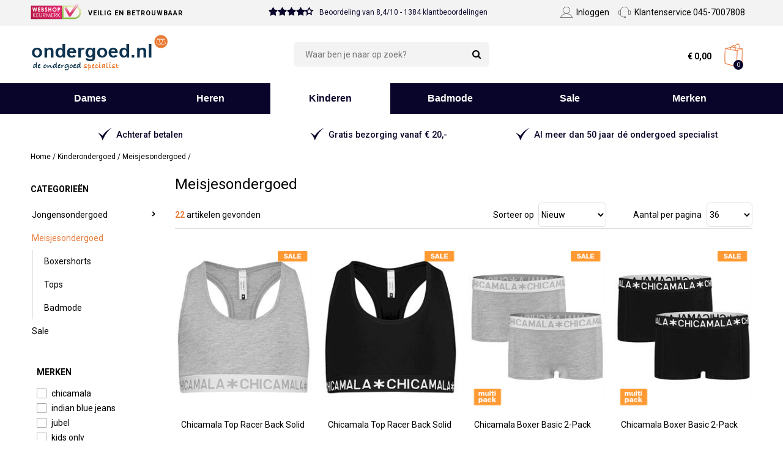

--- FILE ---
content_type: text/html; charset=utf-8
request_url: https://www.ondergoed.nl/kinderondergoed/meisjesondergoed/
body_size: 17782
content:
<!DOCTYPE html> <!--[if IE 8]><html class="no-js lt-ie9" dir="ltr"> <![endif]--> <!--[if (!IE)|(gt IE 8)]><!--> <html class="no-js" dir="ltr" lang="nl"> <!--<![endif]--> <head> <script>(function(){function t(t,e,r){if("cookie"===t){var n=document.cookie.split(";");for(var o=0;o<n.length;o++){var i=n[o].split("=");if(i[0].trim()===e)return i[1]}}else if("localStorage"===t)return localStorage.getItem(e);else if("jsVariable"===t)return window[e];else console.warn("invalid uid source",t)}function e(e,r,n){var o=document.createElement("script");o.async=!0,o.src=r,e.insertBefore(o,n)}function r(r,n,o,i,a){var c,s=!1;try{var u=navigator.userAgent,f=/Version\/([0-9\._]+)(.*Mobile)?.*Safari.*/.exec(u);f&&parseFloat(f[1])>=16.4&&(c=t(o,i,""),s=!0)}catch(t){console.error(t)}var l=window[a]=window[a]||[];l.push({"gtm.start":(new Date).getTime(),event:"gtm.js"});var g=r+"/Sk02QkZTJmVu.js?tg="+n+(s?"&enableCK=true":"")+(c?"&mcookie="+encodeURIComponent(c):""),d=document.getElementsByTagName("script")[0];e(d.parentNode,g,d)}r('https://tagging.ondergoed.nl',"M7CQPHNS","cookie","_taggingmk","dataLayer")})();</script> <script defer src="https://tagging.ondergoed.nl/user-data-minified.js"></script> <title> Meisjesondergoed Online Bestellen - Natuurlijk op Ondergoed.nl </title> <!--
	Copyright © 2026 Divide
	URL:      https://www.divide.nl
	E-mail:   info@divide.nl

	Gehele of gedeeltelijke overname, plaatsing op andere sites,
	verveelvoudiging op welke andere wijze ook en/of commercieel gebruik
	van deze webpagina alleen na schriftelijke toestemming van ondergoed.nl.
	--> <meta charset="utf-8" /> <!--[if IEMobile]><meta http-equiv="cleartype" content="on" /><![endif]--> <meta name="viewport" content="width=device-width, initial-scale=1.0" /><link href="https://fonts.googleapis.com/css?family=Roboto:100,100i,300,300i,400,400i,500,500i,700,700i,900,900i" rel="stylesheet" /> <link rel="canonical" href="https://www.ondergoed.nl/kinderondergoed/meisjesondergoed/" /> <script type="application/ld+json"> {
  "@context": "http://schema.org",
  "@type": "WebPage"
} </script> <link rel="shortcut icon" type="image/x-icon" href="/themes/1002/images/favicon.ico"> <!--[if lt IE 9]> <link type="text/css" rel="stylesheet" href="/css/ie.less"><script src="/js/respond.js" type="text/javascript"></script> <![endif]--> <link type="text/css" rel="stylesheet" href="/css/styles-1002.min.css?v=639040372508096017"> <link type="text/css" rel="stylesheet" href="/css/plugins/nouislider.less"> <link href="//fonts.googleapis.com/css?family=Open+Sans:400,600" rel="stylesheet" /><link type="text/css" rel="stylesheet" href="/css/--defaultStyles--.less"> <script type="text/javascript"> var _root = "/",
            _shopName = "ondergoed.nl",
            LANG_ERROR = "Er is een fout opgetreden",
            LANG_ADD_TO_FAVORITES = "Voeg toe aan favorieten",
            LANG_REMOVE_FROM_FAVORITES = "Verwijderen uit favorieten",
            LANG_LOADING = "De data wordt geladen, een moment geduld alstublieft",
            LANG_ALL_FILTERS = "Meer filters",
            LANG_LESS_FILTERS = "Minder filters",
            LANG_CHOOSE_COLOR = "Kies een kleur om door te gaan",
            LANG_CHOOSE_SIZE = "Kies een maat om door te gaan",
            LANG_CHOOSE_SIZE_NOSIZE = "U heeft geen maat gekozen, kies uw maat om dit product te bestellen",
            LANG_CHOOSE_AMOUNT = "Kies een aantal om door te gaan",
            LANG_CHOOSE_BRANCH = "Kies een locatie om verder te gaan",
            LANG_COOKIE_SETTINGS = "Cookie instellingen",
            LANG_ORDER_ERROR = "Er is een fout opgetreden bij het opslaan van de bestelling",
            LANG_ADD_TO_BASKET = "In winkelwagen",
            LANG_OUTOFSTOCK = "Dit artikel is niet meer op voorraad",
            LANG_NO_ARTICLE_SELECTED = "U heeft geen artikelen geselecteerd. Selecteer uw maat om het artikel toe te voegen.",
            LANG_PREVIOUS = "Vorige",
            LANG_SHOWALL = "Toon alles",
            LANG_FILTERONPRICE = "Filter op prijs",
            LANG_SearchCustomer = "Klant zoeken",
            LANG_LoginAsCustomer = "Inloggen als klant";

        var checkoutURL = 'winkelwagen/';
        var sConfigURL = _root + 'pages/ajax/product_configitems.aspx';
        var price_currency = 'EUR';
        var pro6pp_auth_key = "iKOsmABgivwvuf3S";
        var google_maps_api_key = "";
        var shopping_cart_display = "dropdown";
        var brand_overview_display = "list";

        var sitesetting = {
            "inlinequickview": false,
            "lazyloading": false,
            "datalayers": true
        }; </script> <script type="text/javascript"> window.dataLayer = window.dataLayer || [];
    
                
                    dataLayer.push( {"actions":[{"page":{"title":"Meisjesondergoed Online Bestellen - Natuurlijk op Ondergoed.nl","category":"Kinderondergoed/Meisjesondergoed","type":"ProductOverview"}}]} ); </script> <script type="text/javascript" src="/js/scripts-min.js?v=639040372508096017"></script> <script src="https://use.fontawesome.com/42245ac5b8.js" async></script> <script type="text/javascript"> </script><meta name="description" content="Ben je op zoek naar meisjes ondergoed? Bij Ondergoed.nl vind je een enorme keus aan ondergoed voor meisjes. Bekijk onze uitgebreide collectie en bestel eenvoudig online. ✓ Snelle levering ✓Groot Assortiment ✓ Topmerken ✓ Uitstekende Service." /><meta name="keywords" content="meisjes ondergoed , meisjesondergoed" /></head> <body id="responsiveMaster" class="productOverview LANG_nl-NL " data-refresher-scope="body" itemscope="" itemtype="http://schema.org/WebPage"> <!-- Google Tag Manager (noscript) --> <noscript><iframe src="https://tagging.ondergoed.nl/ns.html?id=GTM-M7CQPHNS" height="0" width="0" style="display:none;visibility:hidden"></iframe></noscript> <!-- End Google Tag Manager --> <script defer src="https://tagging.ondergoed.nl/adex.js"></script> <script defer src="https://tagging.ondergoed.nl/settings.js"></script> <script type="text/javascript"> window.dataLayer = window.dataLayer || [];
            
            dataLayer.push( {"actions":[{"page":{"title":"Meisjesondergoed Online Bestellen - Natuurlijk op Ondergoed.nl","category":"Kinderondergoed/Meisjesondergoed","type":""}}]} ); </script> <form method="post" action="./" id="Form1"> <div class="aspNetHidden"> <input type="hidden" name="__EVENTTARGET" id="__EVENTTARGET" value="" /> <input type="hidden" name="__EVENTARGUMENT" id="__EVENTARGUMENT" value="" /> <input type="hidden" name="__LASTFOCUS" id="__LASTFOCUS" value="" /> <input type="hidden" name="__VIEWSTATE" id="__VIEWSTATE" value="LdFyZ7IxCGxXABDybG4PWPpSF++DdjYPyK/9Po5HfIQZKwS00L2p2oPWntdlqbYaUTIQtFhlFoTq53SN1GMIyNEeG2ZVs8L4aDWXE+s2xZuQ7MBxQ+wv+l17B2Wo1RbpqQ3SmYvTAR++KiZFeTK3XhWLiiefff7Rt1a76kvBVm+ISCvlCE6hMBCdGQA1LmAOlcaTEngcDhG/QYy3KQSeT5xDZgsn02pgxF8tZUaQRJYJbWpXV4jPQJ81UI3ziWzcd7oAPvJ0hqFEoCGiyKOja8P7S1TmFq8sz1NnBkZLMamLiKNoUfD7MR6GWmNSoJ7KeVNW9UhaLJz0rAPLLVcxHjv/YGuGT0ejs8DqScWwfCArspHQhXEmE6YvF9JpvMa/xzIlyA78hyWC+7SVoMU+6CgaPKfcMDg4v4d0cJXEv1MzBkLcK8lj6KeeFM6V036BPh/oqH7EvJiNtGAak+TinS8nKD423G5wavCx4fiR5ahuNVQyT6SbGlbMO7dVqqQPWXj6HQPoRXHJHbQxICoACAUhF3PAAMQGMABMLklqRALPnrS8SSPG06ycHdADgIo2453hu3Guit/94aJktn2RAKMxeFA725e5vDYpNwHXaD7KHdI90jqroft0oFUobx/Ij1HSD7wLpZIxPVG9OMaRYxtmOSELLbQ9JHDikq0yROyfrhu/paUCykF8lJTCetmqpBR4LmcRvJwjMumt2DQ4j9yc204BdVlX6QWsq4MQU50HEs796yZE3xY6WniJCbgpE/uWUfY8EiCBcCUFvqzdZmpFQFizx9D6JFpP44CfwDRKWBBnp/[base64]/qUOMQ9EfsbKNaxyvIhaR6lf/ABYes5tq1PZuFjy+AHDe3vrq6Azk3iptLnmwK/Jl6bSMGnR02ZSsBVv28aleoooYk41/S1Af9duer/xT0tMp1lUdzlO1/eaUNHHk3QUGbLEOaxBoFozBn8eKNDtjvZeSC3M61cnMWByaRwk8ubQ6ex1OyjsHBq2/VgEKy8+SS8nu1Ui5L0zzPXKofHPzF0xvUoYjoMCm/8XMNDldikg2VpWP2+Fa9pLiIEjIJXQ4yH7Wd7vGl1FXPIBtk/GSGvB5T/raw+f82cEbkO3xpHQom0AbufiV6OKsP6l3koGJliPp3HL/GEGf91LDLIQmXduRVXDx5doraCRL0dHMt9iKJSw1FRcM4mro5b+60YWEOEYGF5zSJKQfihluDSlgysr6X1/uuXEJpizTbIovveTxxmcs4VPtzCaJl6WM+R+5Njlw0t4UuYpfziQMAVBl7IqwX79DrZpNJ1Q1bD3rMqfS+l0EX3nRDo2YTHRFgJn69W7gnl6Ir9XigMZY/Q5vmoAevXuNOkKhAuTJ6D8kZPAq/yeaIFm1KQPNLsIPSgNpRzu/hHxtfpZ0mT6cd21/bE4OdPicRcBbrcLGirgAklfkwl1Xs1Jo5VoYNxsnXPP1mgwuJIa54BQscTYyTIhHGVjTgZxppp3GMQRT48BwiqhtMEwXu63r0HjR965fe66NyI1zyNSMMJudEAbqdLyWjDNS4XYH6G0ENKO1b710lUOW7XkWh29E1Ie/8YCnnLr/xmYNir3rRa6WbS+Ts4Wk2flA+S3/mMUvEwsVZANqt0rQvP3rWhhjfUaM3R6VWPD61MIk4F7N7XitVX7F91EZqvPb3jsQezmttYwGbkGMH2N+FuHTFKbE3Y7kppQnKJNnJz9T4fKvjk6koOClGrAn7PFpxGrWgJC5Zbkk/AYR2dtqJcCm61Yza9+dgHrZNhjH2S/03Emk7eo1ZRLFW3H2P7cTmwb2hix1hnlfVJ8gIoyvlY1SRENa8c40XzRgdqoaLaBlDCdCWbrA7gaoWvNuU0J2T1G+ht323Y/KrOVHPNqjiyf//sJRaLfUu+nTuURvRyVNkua03qgXNp6pUMJDrJXlFqK7rL6E7zza4ElBSpbiNXXf5k/PZeXjKUKOde4Xiyeno/[base64]" /> </div> <script type="text/javascript"> //<![CDATA[
var theForm = document.forms['Form1'];
if (!theForm) {
    theForm = document.Form1;
}
function __doPostBack(eventTarget, eventArgument) {
    if (!theForm.onsubmit || (theForm.onsubmit() != false)) {
        theForm.__EVENTTARGET.value = eventTarget;
        theForm.__EVENTARGUMENT.value = eventArgument;
        theForm.submit();
    }
}
//]]> </script> <script src="/WebResource.axd?d=pynGkmcFUV13He1Qd6_TZAGQ95kRep-fspJRO_yV1JYUyhHY1l3WnPlGgChGjryEXvYMmm-TV5rHtHljhC74aA2&amp;t=638901608248157332" type="text/javascript"></script> <script src="/ScriptResource.axd?d=D9drwtSJ4hBA6O8UhT6CQpCT4GyroaYxB_miZCyidtuUc4SdZKjy5MrR56LnhtHL3cDMzth3eS574xrKF6J4n04SXZf_m-jznQuUB2w5GXinpUBzihMtAPb9YwilcKeSnqkh0p83xLkYdHZzr9t9wslv3gJ2nD-LfvoL70ObLZI1&amp;t=5c0e0825" type="text/javascript"></script> <script type="text/javascript"> //<![CDATA[
if (typeof(Sys) === 'undefined') throw new Error('ASP.NET Ajax client-side framework failed to load.');
//]]> </script> <script src="/ScriptResource.axd?d=JnUc-DEDOM5KzzVKtsL1tXuXPp7DQeACYcoLl1RQQeMFz2vEiDsVuDnpwZDDuyPCMBU2jD70qUZ2jyYfgMS3Xb1XsFUNIAiUhE5WoivuWxpB8O3zc-ZTkHVX6jfdB9qHQMNJYnWFOjsNovsqAsJfLM3Usr5LC0hO77y5Wqrw4KOClQt7aA4UXX3o7p1RtWJ10&amp;t=5c0e0825" type="text/javascript"></script> <script type="text/javascript"> //<![CDATA[
Sys.WebForms.PageRequestManager._initialize('ctl00$ScriptManager', 'Form1', [], [], [], 90, 'ctl00');
//]]> </script> <header id="header"> <div id="topNav" class="showOnDesktop"> <div class="container"> <div id="keurmerkContainer"> <span class="keurmerkLogo"></span><span class="keurmerkText">Veilig en betrouwbaar</span> </div> <div id="kiyoh"> <a href="https://www.kiyoh.com/reviews/1043815/ondergoed_nl" id="kiyohratings" class="ratingStarsWrap" target="_blank"> <div class="ratingStars"> <div class="rating"> <div class="score" style="width: 84%;"></div> </div> <span class="text">Beoordeling van </span><span>8,4/10 - 1384 klantbeoordelingen</span> </div> </a> </div> <div id="rightBar"> <div id="utilNav" class="showOnDesktop"> <ul class="ul-1 col-1"> <li class="li-1 p-1208 first last"> <a class="a-1" href="/klantenservice/" title="Klantenservice 045-7007808"> Klantenservice 045-7007808 </a> </li> </ul> </div> <div id="memberNav" class="showOnDesktop"> <ul id="LoggedOutOptions"> <li> <a href="/account/inloggen.html">Inloggen</a></li> </ul> </div> </div> </div> </div> <div class="header__main container"> <a id="top" href="#"></a> <a id="logo" title="ondergoed.nl" href="/"> <img src="/themes/1002/images/logo.png" alt="ondergoed.nl" width="188" height="51" /> </a> <div id="searchNav"> <a id="searchToggle" href="#" class="showOnMobile showOnTablet"></a> <div id="searchDropdown"> <div class="arrow"></div> <section id="searchBlock" class="searchContainer hasSubmitButton" role="search"> <h2 class="hidden">Zoeken</h2> <section data-autocomplete="container" role="search" data-arrow-navigation-scope> <input name="ctl00$ctl25$SearchQuery" maxlength="100" id="ctl25_SearchQuery" class="shadow" Type="search" data-autocomplete="search" data-arrow-navigation-input="" placeholder="Waar ben je naar op zoek?" /> <input type="submit" name="ctl00$ctl25$SubmitQuery" value="Zoeken" id="ctl25_SubmitQuery" class="bttn" data-autocomplete="submit" /> <ul class="autocompleteResults" data-autocomplete="results" data-arrow-navigation-container></ul> </section> </section> </div> </div> <div id="shoppingBag"> <a id="ShoppingCart" class="aspNetDisabled"> <div id="amountWrapper"> <span id="ShoppingCartCount">0</span><span id="ShoppingCartCountQualifier"></span> </div> <span id="shoppingcartTotal" class="showOnDesktop"> <span id="CartPrice"><span class="valuta">&euro;&nbsp;</span><span class="main">0</span><span class="separator">,</span><span class="cents">00</span></span> </span> </a> <div id="basketPanel" data-role="basketPanel"> <div class="arrow"></div> <div data-role="basketPanel-content"></div> </div> </div> <a href="#" id="menuToggle" class="showOnMobile showOnTablet" title="Menu" data-mobile-panel-toggle="mobileNavPanel">Menu</a> </div> <div id="globalNavWrapper"> <nav id="globalNav"> <div id="navContainer" data-refresher-key="master-navigation" data-name> <div id="CategoryNav" class="NavSixItems"> <ul class="ul-1 col-1"> <li class="li-1 f-487 first more"> <a class="a-1" href="/damesondergoed/" title="Dames"> Dames </a> </li> <li class="li-1 f-599 more"> <a class="a-1" href="/herenondergoed/" title="Heren"> Heren </a> </li> <li class="li-1 f-600 active more"> <a class="a-1" href="/kinderondergoed/" title="Kinderen"> Kinderen </a> <ul class="ul-2 col-1"> <li class="li-2 p-2386 first"> <a class="a-2" href="/kinderondergoed/jongensondergoed/" title="Jongensondergoed"> Jongensondergoed </a> </li> <li class="li-2 p-2387 active last"> <a class="a-2" href="/kinderondergoed/meisjesondergoed/" title="Meisjesondergoed"> Meisjesondergoed </a> </li> </ul> </li> <li class="li-1 f-833 more"> <a class="a-1" href="/badmode/" title="Badmode"> Badmode </a> </li> <li class="li-1 f-602 more"> <a class="a-1" href="/sale/" title="Sale"> Sale </a> </li> <li class="li-1 f-605 last more"> <a class="a-1" href="/merken/" title="Merken"> Merken </a> </li> </ul> </div> <div id="extraMenuNav"> </div> </div> <div id="submenuContainer" class="hidden"> <div class="navSubContainer" data-index="0"> <div class="navSub"> <div class="navSubInner"> <div class="column categoryCol"> <span class="title"> Categorieën </span> <ul class="ul-1 col-1"> <li class="li-1 p-1574 first"> <a class="a-1" href="/damesondergoed/bh-s/" title="Bh's"> Bh's </a> </li> <li class="li-1 p-1570"> <a class="a-1" href="/damesondergoed/slips/slips/" title="Slips"> Slips </a> </li> <li class="li-1 p-1571"> <a class="a-1" href="/damesondergoed/slips/strings/" title="Strings"> Strings </a> </li> <li class="li-1 p-1572"> <a class="a-1" href="/damesondergoed/slips/shorts/" title="Shorts"> Shorts </a> </li> <li class="li-1 p-1210"> <a class="a-1" href="/damesondergoed/slips/hipsters/" title="Hipsters"> Hipsters </a> </li> <li class="li-1 p-1577"> <a class="a-1" href="/damesondergoed/corrigerend-ondergoed/" title="Corrigerend ondergoed"> Corrigerend ondergoed </a> </li> <li class="li-1 p-2406"> <a class="a-1" href="/damesondergoed/multipacks/" title="Multipacks"> Multipacks </a> </li> <li class="li-1 p-1581"> <a class="a-1" href="/damesondergoed/badmode/" title="Badmode"> Badmode </a> </li> <li class="li-1 p-1578"> <a class="a-1" href="/damesondergoed/nachtmode/" title="Nachtmode"> Nachtmode </a> </li> <li class="li-1 p-1580"> <a class="a-1" href="/damesondergoed/homewear/" title="Homewear"> Homewear </a> </li> <li class="li-1 p-1576"> <a class="a-1" href="/damesondergoed/longsleeves/" title="Longsleeves"> Longsleeves </a> </li> <li class="li-1 p-1575"> <a class="a-1" href="/damesondergoed/T-shirts/" title="T-shirts"> T-shirts </a> </li> <li class="li-1 p-1573"> <a class="a-1" href="/damesondergoed/tops/" title="Tops"> Tops </a> </li> <li class="li-1 p-1579 last"> <a class="a-1" href="/damesondergoed/thermo-ondergoed/" title="Thermo Ondergoed"> Thermo Ondergoed </a> </li> </ul> </div> <div class="column brandCol"> <span class="title"> Merken </span> <ul class="ul-1 col-1"> <li class="li-1 p-2118 first"> <a class="a-1" href="/calvin-klein/" title="Calvin Klein"> Calvin Klein </a> </li> <li class="li-1 p-2115"> <a class="a-1" href="/chantelle/" title="Chantelle"> Chantelle </a> </li> <li class="li-1 p-2119"> <a class="a-1" href="/simone-perele/" title="Simone Pérèle "> Simone Pérèle </a> </li> <li class="li-1 p-2117"> <a class="a-1" href="/marie-jo/" title="Marie Jo"> Marie Jo </a> </li> <li class="li-1 p-2112"> <a class="a-1" href="/primadonna/" title="PrimaDonna"> PrimaDonna </a> </li> <li class="li-1 p-2107"> <a class="a-1" href="/mey/" title="Mey"> Mey </a> </li> <li class="li-1 p-2114"> <a class="a-1" href="/ringella/" title="Ringella"> Ringella </a> </li> <li class="li-1 p-2110"> <a class="a-1" href="/pastunette/" title="Pastunette"> Pastunette </a> </li> <li class="li-1 p-2113"> <a class="a-1" href="/schiesser/" title="Schiesser"> Schiesser </a> </li> <li class="li-1 p-2105"> <a class="a-1" href="/sloggi/" title="Sloggi"> Sloggi </a> </li> <li class="li-1 p-2109"> <a class="a-1" href="/triumph/" title="Triumph"> Triumph </a> </li> <li class="li-1 p-2108"> <a class="a-1" href="/ten-cate/" title="ten Cate"> ten Cate </a> </li> <li class="li-1 p-2116 last"> <a class="a-1" href="/merken/" title="Meer merken"> Meer merken </a> </li> </ul> </div> <div class="clear"></div> </div> </div> </div> <div class="navSubContainer" data-index="1"> <div class="navSub"> <div class="navSubInner"> <div class="column categoryCol"> <span class="title"> Categorieën </span> <ul class="ul-1 col-1"> <li class="li-1 p-2407 first"> <a class="a-1" href="/herenondergoed/multipacks/" title="Multipacks"> Multipacks </a> </li> <li class="li-1 p-1585"> <a class="a-1" href="/herenondergoed/boxershorts/" title="Boxershorts"> Boxershorts </a> </li> <li class="li-1 p-1590"> <a class="a-1" href="/herenondergoed/shirts/hemden/" title="Hemden"> Hemden </a> </li> <li class="li-1 p-1591"> <a class="a-1" href="/herenondergoed/homewear/" title="Homewear"> Homewear </a> </li> <li class="li-1 p-1589"> <a class="a-1" href="/herenondergoed/longsleeves/" title="Longsleeves"> Longsleeves </a> </li> <li class="li-1 p-1592"> <a class="a-1" href="/herenondergoed/nachtmode/" title="Nachtmode"> Nachtmode </a> </li> <li class="li-1 p-1587"> <a class="a-1" href="/herenondergoed/shirts/" title="Shirts"> Shirts </a> </li> <li class="li-1 p-1583"> <a class="a-1" href="/herenondergoed/slips/" title="Slips"> Slips </a> </li> <li class="li-1 p-1586"> <a class="a-1" href="/herenondergoed/strings/" title="Strings"> Strings </a> </li> <li class="li-1 p-1588"> <a class="a-1" href="/herenondergoed/T-shirts/" title="T-shirts"> T-shirts </a> </li> <li class="li-1 p-1594"> <a class="a-1" href="/herenondergoed/thermo-ondergoed/" title="Thermo Ondergoed"> Thermo Ondergoed </a> </li> <li class="li-1 p-1593 last"> <a class="a-1" href="/herenondergoed/zwembroeken/" title="Zwembroeken"> Zwembroeken </a> </li> </ul> </div> <div class="column brandCol"> <span class="title"> Merken </span> <ul class="ul-1 col-1"> <li class="li-1 p-2125 first"> <a class="a-1" href="/herenondergoed/ten-cate/" title="ten Cate"> ten Cate </a> </li> <li class="li-1 p-2121"> <a class="a-1" href="/bjorn-borg/" title="Björn Borg"> Björn Borg </a> </li> <li class="li-1 p-2128"> <a class="a-1" href="/calvin-klein/" title="Calvin Klein"> Calvin Klein </a> </li> <li class="li-1 p-2129"> <a class="a-1" href="/muchachomalo/" title="Muchachomalo"> Muchachomalo </a> </li> <li class="li-1 p-2127"> <a class="a-1" href="/tommy-hilfiger/" title="Tommy Hilfiger"> Tommy Hilfiger </a> </li> <li class="li-1 p-2120"> <a class="a-1" href="/schiesser/" title="Schiesser"> Schiesser </a> </li> <li class="li-1 p-2123"> <a class="a-1" href="/hom/" title="HOM"> HOM </a> </li> <li class="li-1 p-2106"> <a class="a-1" href="/sloggi/" title="Sloggi"> Sloggi </a> </li> <li class="li-1 p-2122"> <a class="a-1" href="/mey/" title="Mey"> Mey </a> </li> <li class="li-1 p-2124"> <a class="a-1" href="/puma/" title="Puma"> Puma </a> </li> <li class="li-1 p-2126"> <a class="a-1" href="/levi-s/" title="Levi's"> Levi's </a> </li> <li class="li-1 p-2132 last"> <a class="a-1" href="/merken/" title="Meer merken"> Meer merken </a> </li> </ul> </div> <div class="clear"></div> </div> </div> </div> <div class="navSubContainer" data-index="2"> <div class="navSub"> <div class="navSubInner"> <div class="column categoryCol"> <span class="title"> Categorieën </span> <ul class="ul-1 col-1"> <li class="li-1 p-2386 first"> <a class="a-1" href="/kinderondergoed/jongensondergoed/" title="Jongensondergoed"> Jongensondergoed </a> </li> <li class="li-1 p-2387 active last"> <a class="a-1" href="/kinderondergoed/meisjesondergoed/" title="Meisjesondergoed"> Meisjesondergoed </a> </li> </ul> </div> <div class="column brandCol"> <span class="title"> Merken </span> </div> <div class="clear"></div> </div> </div> </div> <div class="navSubContainer" data-index="3"> <div class="navSub"> <div class="navSubInner"> <div class="column categoryCol"> <span class="title"> Categorieën </span> <ul class="ul-1 col-1"> <li class="li-1 p-2319 first"> <a class="a-1" href="/herenondergoed/zwembroeken/" title="Heren"> Heren </a> </li> <li class="li-1 p-2318"> <a class="a-1" href="/damesondergoed/badmode/" title="Dames"> Dames </a> </li> <li class="li-1 p-2320"> <a class="a-1" href="/kinderondergoed/jongensondergoed/zwembroeken/" title="Jongens"> Jongens </a> </li> <li class="li-1 p-2321 last"> <a class="a-1" href="/kinderondergoed/meisjesondergoed/badmode/" title="Meisjes"> Meisjes </a> </li> </ul> </div> <div class="clear"></div> </div> </div> </div> <div class="navSubContainer" data-index="4"> <div class="navSub"> <div class="navSubInner"> <div class="column categoryCol"> <span class="title"> Categorieën </span> <ul class="ul-1 col-1"> <li class="li-1 p-1626 first"> <a class="a-1" href="/sale/dames/" title="Dames"> Dames </a> </li> <li class="li-1 p-1627"> <a class="a-1" href="/sale/heren/" title="Heren"> Heren </a> </li> <li class="li-1 p-1628 last"> <a class="a-1" href="/sale/kinderen/" title="Kinderen"> Kinderen </a> </li> </ul> </div> <div class="clear"></div> </div> </div> </div> <div class="navSubContainer" data-index="5"> <div class="navSub"> <div class="navSubInner"> <div class="column categoryCol"> <span class="title"> Categorieën </span> <ul class="ul-1 col-1"> <li class="li-1 p-2068 first"> <a class="a-1" href="/ten-cate/" title="ten Cate"> ten Cate </a> </li> <li class="li-1 p-1635"> <a class="a-1" href="/calvin-klein/" title="Calvin Klein"> Calvin Klein </a> </li> <li class="li-1 p-1631"> <a class="a-1" href="/alan-red/" title="Alan Red"> Alan Red </a> </li> <li class="li-1 p-2063"> <a class="a-1" href="/bjorn-borg/" title="Bjorn Borg"> Bjorn Borg </a> </li> <li class="li-1 p-1987"> <a class="a-1" href="/chantelle/" title="Chantelle"> Chantelle </a> </li> <li class="li-1 p-1637"> <a class="a-1" href="/felina/" title="Felina"> Felina </a> </li> <li class="li-1 p-1634"> <a class="a-1" href="/hom/" title="HOM"> HOM </a> </li> <li class="li-1 p-2065"> <a class="a-1" href="/marie-jo/" title="Marie Jo"> Marie Jo </a> </li> <li class="li-1 p-1632"> <a class="a-1" href="/mey/" title="Mey"> Mey </a> </li> <li class="li-1 p-2067"> <a class="a-1" href="/prima-donna/" title="PrimaDonna Twist"> PrimaDonna Twist </a> </li> <li class="li-1 p-1633"> <a class="a-1" href="/puma/" title="Puma"> Puma </a> </li> <li class="li-1 p-1988"> <a class="a-1" href="/primadonna/" title="PrimaDonna"> PrimaDonna </a> </li> <li class="li-1 p-1636"> <a class="a-1" href="/schiesser/" title="Schiesser"> Schiesser </a> </li> <li class="li-1 p-1630"> <a class="a-1" href="/sloggi/" title="Sloggi"> Sloggi </a> </li> <li class="li-1 p-2064"> <a class="a-1" href="/triumph/" title="Triumph"> Triumph </a> </li> <li class="li-1 p-1725 last"> <a class="a-1" href="/merken/" title="Meer merken"> Meer merken </a> </li> </ul> </div> <div class="clear"></div> </div> </div> </div> <div class="navSubContainer" data-index="6"> <div class="navSub"> <div class="navSubInner"> <div class="column categoryCol"> </div> <div class="clear"></div> </div> </div> </div> </div> </nav> </div> </header> <div id="shoppingBagPanel" class="mobilePanel lightScheme" data-mobile-panel-position="right" data-mobile-panel-name="shoppingBagPanel"> <div class="panel__container"> <div class="panel__header panel__header--border"> <a href="#" class="close" data-mobile-panel-toggle="shoppingBagPanel"></a> Winkelwagen </div> <div class="shoppingBagPanel__wrapper"> <div class="shoppingBagPanel__content" data-role="basketPanel"> <div data-role="basketPanel-content"></div> </div> </div> </div> </div> <div id="mobileNav" class="mobileMenu mobilePanel" data-mobile-panel-position="left" data-mobile-panel-name="mobileNavPanel" data-mobile-panel-mq-max-width="1023"> <div class="mobileSlidePanel" data-panel="0" id="mobileSlidePanel--0"> <div id="accountLinks"></div> <span class="panelTitle noMargin"> Menu</span> </div> </div> <div class="mobilePanel" data-mobile-panel-position="right" data-mobile-panel-name="filtersPanel" data-mobile-panel-mq-max-width="1023"> <div class="panel__container"> <div class="panel__header"> <a href="#" class="close" data-mobile-panel-toggle="filtersPanel"></a> Filters </div> <div class="panel__content" data-mobile-panel-content="productFilters"> <div data-refresher-key="product-overview-filters-selected-items" data-name> </div> </div> <div class="panel__footer"> <a class="bttn close" href="#" data-mobile-panel-toggle="filtersPanel" data-refresher-key="product-count" data-name> <span class="productCount"> toon <span class="count">22</span> artikelen gevonden </span> </a> </div> </div> </div> <div class="mobilePanel lightScheme" data-mobile-panel-position="right" data-mobile-panel-name="overviewPanel" data-refresher-scope="overviewPanel"> <div class="panel__container"> <div class="panel__header panel__header--border"> <a href="#" class="close" data-mobile-panel-toggle="favoritesPanel"></a> Favorieten </div> <div class="panel__content"> <div data-refresher-key="product-favorite-panel" data-name> <div class="mobileFiltersMain productFilters" data-refresher-trigger="refreshFavoritesPanel" data-refresher-object> <div class="productItemList"> </div> </div> </div> </div> </div> </div> <div id="pageContainer" data-mobile-panel-container> <div class="container"> <div class="uspWrapper"> <ul id="usp"> <ul class="ul-1 col-1"> <li class="li-1 p-2135 first"> <a class="a-1" href="/klantenservice/betalen.html" title="Achteraf betalen"> Achteraf betalen </a> </li> <li class="li-1 p-2009"> <a class="a-1" href="/klantenservice/bezorgen-en-levertijd.html" title="Gratis bezorging vanaf € 20,-"> Gratis bezorging vanaf € 20,- </a> </li> <li class="li-1 p-2010 last"> <a class="a-1" href="/over-ons/" title="Al meer dan 50 jaar dé ondergoed specialist"> Al meer dan 50 jaar dé ondergoed specialist </a> </li> </ul> </ul> </div> <nav id="breadcrumbs" class="showOnDesktop" itemprop="breadcrumb"> <span><span><a title="Home" href="/"><span>Home</span></a></span><span> / </span><span><a title="Kinderondergoed" href="/kinderondergoed/"><span>Kinderondergoed</span></a></span><span> / </span><span><a title="Meisjesondergoed" href="/kinderondergoed/meisjesondergoed/"><span>Meisjesondergoed</span></a></span><span> / </span></span> </nav> </div> <div id="cols" class="container"> <aside id="sidecol"> <div class="productFilters" data-filters-panel-container> <div class="item category filter-category 
                 hasSelectedItems hasActive text
                 isSingleSelect"
    data-label="Categorieën"
    data-more="Meer categorieën"
    data-less="Minder categorieën"
    data-collapsedShowAmount="0"> <h2>Categorieën</h2> <div class="filterContainer"> <div data-refresher-key="product-overview-filters-group-category filter-category"> <ul class="ul-1 " data-search-target="searchCategory filter-category""> <li class="li-1  more " data-search-role="item"> <a
            href="/kinderondergoed/jongensondergoed/"
            title="Jongensondergoed" 
            class="a-1  "
            
            data-search-role="title"
        > Jongensondergoed </a> <ul class="ul-2 "> <li class="li-2  " data-search-role="item"> <a
            href="/kinderondergoed/jongensondergoed/boxershorts/"
            title="Boxershorts" 
            class="a-2  "
            
            data-search-role="title"
        > Boxershorts </a> </li> <li class="li-2  " data-search-role="item"> <a
            href="/kinderondergoed/jongensondergoed/hipsters/"
            title="Hipsters" 
            class="a-2  "
            
            data-search-role="title"
        > Hipsters </a> </li> <li class="li-2  " data-search-role="item"> <a
            href="/kinderondergoed/jongensondergoed/zwembroeken/"
            title="Zwembroeken" 
            class="a-2  "
            
            data-search-role="title"
        > Zwembroeken </a> </li> </ul> </li> <li class="li-1 active  more " data-search-role="item"> <a
            href="/kinderondergoed/meisjesondergoed/"
            title="Meisjesondergoed" 
            class="a-1 active "
            
            data-search-role="title"
        > Meisjesondergoed </a> <ul class="ul-2 "> <li class="li-2  " data-search-role="item"> <a
            href="/kinderondergoed/meisjesondergoed/boxershorts/"
            title="Boxershorts" 
            class="a-2  "
            
            data-search-role="title"
        > Boxershorts </a> </li> <li class="li-2  " data-search-role="item"> <a
            href="/kinderondergoed/meisjesondergoed/tops/"
            title="Tops" 
            class="a-2  "
            
            data-search-role="title"
        > Tops </a> </li> <li class="li-2  " data-search-role="item"> <a
            href="/kinderondergoed/meisjesondergoed/badmode/"
            title="Badmode" 
            class="a-2  "
            
            data-search-role="title"
        > Badmode </a> </li> </ul> </li> <li class="li-1  " data-search-role="item"> <a
            href="/kinderondergoed/sale/"
            title="Sale" 
            class="a-1  "
            
            data-search-role="title"
        > Sale </a> </li> </ul> </div> </div> </div> <div class="item brand 
                 text
                 isMultiSelect  isCollapsible"
    data-label="Merken"
    data-more="Meer merken"
    data-less="Minder merken"
    data-collapsedShowAmount="5"> <h2>Merken</h2> <div class="filterContainer"> <div data-refresher-key="product-overview-filters-group-brand"> <ul class="ul-1 " data-search-target="searchBrand""> <li class="li-1  " data-search-role="item"> <a
            href="/kinderondergoed/meisjesondergoed/chicamala/"
            title="Chicamala" 
            class="a-1  "
            
            data-search-role="title"
        > Chicamala </a> </li> <li class="li-1  " data-search-role="item"> <a
            href="/kinderondergoed/meisjesondergoed/indian-blue-jeans/"
            title="Indian Blue Jeans" 
            class="a-1  "
            
            data-search-role="title"
        > Indian Blue Jeans </a> </li> <li class="li-1  " data-search-role="item"> <a
            href="/kinderondergoed/meisjesondergoed/jubel/"
            title="Jubel" 
            class="a-1  "
            
            data-search-role="title"
        > Jubel </a> </li> <li class="li-1  " data-search-role="item"> <a
            href="/kinderondergoed/meisjesondergoed/kids-only/"
            title="Kids Only" 
            class="a-1  "
            
            data-search-role="title"
        > Kids Only </a> </li> <li class="li-1  " data-search-role="item"> <a
            href="/kinderondergoed/meisjesondergoed/koko-noko/"
            title="Koko Noko" 
            class="a-1  "
            
            data-search-role="title"
        > Koko Noko </a> </li> <li class="li-1  " data-search-role="item"> <a
            href="/kinderondergoed/meisjesondergoed/retour-jeans/"
            title="Retour Jeans" 
            class="a-1  "
            
            data-search-role="title"
        > Retour Jeans </a> </li> <li class="li-1  " data-search-role="item"> <a
            href="/kinderondergoed/meisjesondergoed/stains-stories/"
            title="Stains & Stories" 
            class="a-1  "
            
            data-search-role="title"
        > Stains & Stories </a> </li> <li class="li-1  " data-search-role="item"> <a
            href="/kinderondergoed/meisjesondergoed/super-rebel/"
            title="Super Rebel" 
            class="a-1  "
            
            data-search-role="title"
        > Super Rebel </a> </li> </ul> </div> </div> </div> <div class="item size 
                 text
                 isMultiSelect  isCollapsible"
    data-label="Maten"
    data-more="Meer maten"
    data-less="Minder maten"
    data-collapsedShowAmount="5"> <h2>Maten</h2> <div class="filterContainer"> <div data-refresher-key="product-overview-filters-group-size"> <ul class="ul-1 " data-search-target="searchSize""> <li class="li-1  " data-search-role="item"> <a
            href="/kinderondergoed/meisjesondergoed/?horiz=92"
            title="92" 
            class="a-1  "
            
            data-search-role="title"
        > 92 </a> </li> <li class="li-1  " data-search-role="item"> <a
            href="/kinderondergoed/meisjesondergoed/?horiz=98"
            title="98" 
            class="a-1  "
            
            data-search-role="title"
        > 98 </a> </li> <li class="li-1  " data-search-role="item"> <a
            href="/kinderondergoed/meisjesondergoed/?horiz=98-104"
            title="98-104" 
            class="a-1  "
            
            data-search-role="title"
        > 98-104 </a> </li> <li class="li-1  " data-search-role="item"> <a
            href="/kinderondergoed/meisjesondergoed/?horiz=110"
            title="110" 
            class="a-1  "
            
            data-search-role="title"
        > 110 </a> </li> <li class="li-1  " data-search-role="item"> <a
            href="/kinderondergoed/meisjesondergoed/?horiz=122-128"
            title="122-128" 
            class="a-1  "
            
            data-search-role="title"
        > 122-128 </a> </li> <li class="li-1  " data-search-role="item"> <a
            href="/kinderondergoed/meisjesondergoed/?horiz=128"
            title="128" 
            class="a-1  "
            
            data-search-role="title"
        > 128 </a> </li> <li class="li-1  " data-search-role="item"> <a
            href="/kinderondergoed/meisjesondergoed/?horiz=134"
            title="134" 
            class="a-1  "
            
            data-search-role="title"
        > 134 </a> </li> <li class="li-1  " data-search-role="item"> <a
            href="/kinderondergoed/meisjesondergoed/?horiz=134-140"
            title="134-140" 
            class="a-1  "
            
            data-search-role="title"
        > 134-140 </a> </li> <li class="li-1  " data-search-role="item"> <a
            href="/kinderondergoed/meisjesondergoed/?horiz=140"
            title="140" 
            class="a-1  "
            
            data-search-role="title"
        > 140 </a> </li> <li class="li-1  " data-search-role="item"> <a
            href="/kinderondergoed/meisjesondergoed/?horiz=146-152"
            title="146-152" 
            class="a-1  "
            
            data-search-role="title"
        > 146-152 </a> </li> <li class="li-1  " data-search-role="item"> <a
            href="/kinderondergoed/meisjesondergoed/?horiz=152"
            title="152" 
            class="a-1  "
            
            data-search-role="title"
        > 152 </a> </li> <li class="li-1  " data-search-role="item"> <a
            href="/kinderondergoed/meisjesondergoed/?horiz=158-164"
            title="158-164" 
            class="a-1  "
            
            data-search-role="title"
        > 158-164 </a> </li> <li class="li-1  " data-search-role="item"> <a
            href="/kinderondergoed/meisjesondergoed/?horiz=164"
            title="164" 
            class="a-1  "
            
            data-search-role="title"
        > 164 </a> </li> <li class="li-1  " data-search-role="item"> <a
            href="/kinderondergoed/meisjesondergoed/?horiz=170-176"
            title="170-176" 
            class="a-1  "
            
            data-search-role="title"
        > 170-176 </a> </li> <li class="li-1  " data-search-role="item"> <a
            href="/kinderondergoed/meisjesondergoed/?horiz=176"
            title="176" 
            class="a-1  "
            
            data-search-role="title"
        > 176 </a> </li> </ul> </div> </div> </div> <div class="item multipack 
                 text
                 isMultiSelect  isCollapsible"
    data-label="Multipack"
    data-more="Meer multipack"
    data-less="Minder multipack"
    data-collapsedShowAmount="5"> <h2>Multipack</h2> <div class="filterContainer"> <div data-refresher-key="product-overview-filters-group-multipack"> <ul class="ul-1 " data-search-target="searchMULTIPACK""> <li class="li-1  " data-search-role="item"> <a
            href="/kinderondergoed/meisjesondergoed/?filteritem=162121"
            title="2-PACK" 
            class="a-1  "
            
            data-search-role="title"
        > 2-PACK </a> </li> </ul> </div> </div> </div> <div class="item color 
                 text
                 isMultiSelect  isCollapsible"
    data-label="Kleuren"
    data-more="Meer kleuren"
    data-less="Minder kleuren"
    data-collapsedShowAmount="5"> <h2>Kleuren</h2> <div class="filterContainer"> <div data-refresher-key="product-overview-filters-group-color"> <ul class="ul-1 " data-search-target="searchColor""> <li class="li-1  " data-search-role="item"> <a
            href="/kinderondergoed/meisjesondergoed/?vert=39823"
            title="blauw" 
            class="a-1  "
            
            data-search-role="title"
        > blauw </a> </li> <li class="li-1  " data-search-role="item"> <a
            href="/kinderondergoed/meisjesondergoed/?vert=40439"
            title="bruin" 
            class="a-1  "
            
            data-search-role="title"
        > bruin </a> </li> <li class="li-1  " data-search-role="item"> <a
            href="/kinderondergoed/meisjesondergoed/?vert=39693"
            title="diversen" 
            class="a-1  "
            
            data-search-role="title"
        > diversen </a> </li> <li class="li-1  " data-search-role="item"> <a
            href="/kinderondergoed/meisjesondergoed/?vert=40541"
            title="grijs" 
            class="a-1  "
            
            data-search-role="title"
        > grijs </a> </li> <li class="li-1  " data-search-role="item"> <a
            href="/kinderondergoed/meisjesondergoed/?vert=39928"
            title="groen" 
            class="a-1  "
            
            data-search-role="title"
        > groen </a> </li> <li class="li-1  " data-search-role="item"> <a
            href="/kinderondergoed/meisjesondergoed/?vert=40136"
            title="oranje" 
            class="a-1  "
            
            data-search-role="title"
        > oranje </a> </li> <li class="li-1  " data-search-role="item"> <a
            href="/kinderondergoed/meisjesondergoed/?vert=40239"
            title="rood" 
            class="a-1  "
            
            data-search-role="title"
        > rood </a> </li> <li class="li-1  " data-search-role="item"> <a
            href="/kinderondergoed/meisjesondergoed/?vert=40465"
            title="rose" 
            class="a-1  "
            
            data-search-role="title"
        > rose </a> </li> <li class="li-1  " data-search-role="item"> <a
            href="/kinderondergoed/meisjesondergoed/?vert=40589"
            title="zwart" 
            class="a-1  "
            
            data-search-role="title"
        > zwart </a> </li> </ul> </div> </div> </div> <div class="item price 
                 text
                 isSingleSelect"
    data-label="Prijzen"
    data-more="Meer prijzen"
    data-less="Minder prijzen"
    data-collapsedShowAmount="0"> <h2>Prijzen</h2> <div class="filterContainer"> <div data-pricefilter-role="container"> <div id="priceSlider" data-pricefilter-role="priceslider" data-pricefilter-button-visible="false" class="noUi-extended"></div> <div class="price-filter clearAfter" data-pricefilter-role="pricefilter"> <div class="minimalPrice"><input type="number" step="1" id="priceMin" data-pricefilter-value="priceMin"></div> <span>tot</span> <div class="maximumPrice"><input type="number" step="1" id="priceMax" data-pricefilter-value="priceMax"></div> <a href="#" class="filterPriceButton bttn" data-pricefilter-role="button">Ga</a> </div> </div> <div data-refresher-key="product-overview-filters-group-price"> <ul class="ul-1 " data-search-target="searchPrice""> <li class="li-1  " data-search-role="item"> <a
            href="/kinderondergoed/meisjesondergoed/?price=11-40"
            title="11-40" 
            class="a-1  "
            
            data-search-role="title"
        > <span data-pricefilter-role="option">11-40</span> </a> </li> <li class="li-1  " data-search-role="item"> <a
            href="/kinderondergoed/meisjesondergoed/?price=11-40"
            title="11-40" 
            class="a-1  "
            
            data-search-role="title"
        > <span data-pricefilter-role="option">11-40</span> </a> </li> </ul> </div> </div> </div> <div class="clear"></div> </div> </aside> <main id="content" class="content"> <div data-refresher-key="product-overview" data-name> <div class="overviewMeta clearAfter"> <div class="headingWrapper"> <h1>Meisjesondergoed</h1> <span class="productCount"> <span class="count">22</span> artikelen gevonden </span> </div> <div id="filterButtonWrapper"> <div class="filterButtons clearAfter"> <div class="pageFilterBlock sortByFilter"> <span>Sorteer op</span> <select name="ctl00$MainContent$ProductOverviewPreferencesControl$OrderByItem" onchange="javascript:setTimeout(&#39;__doPostBack(\&#39;ctl00$MainContent$ProductOverviewPreferencesControl$OrderByItem\&#39;,\&#39;\&#39;)&#39;, 0)" id="OrderByItem" class="orderByItem"> <option selected="selected" value="0">Nieuw</option> <option value="2">Prijs oplopend</option> <option value="3">Prijs aflopend</option> <option value="11">Korting</option> </select> </div> <div class="pageFilterBlock amountFilter"> <span class="showOnDesktop">Aantal per pagina</span> <select name="ctl00$MainContent$ProductOverviewPreferencesControl$PageSizeItem" onchange="javascript:setTimeout(&#39;__doPostBack(\&#39;ctl00$MainContent$ProductOverviewPreferencesControl$PageSizeItem\&#39;,\&#39;\&#39;)&#39;, 0)" id="PageSizeItem" class="showOnDesktop"> <option value="12">12</option> <option value="24">24</option> <option selected="selected" value="36">36</option> <option value="48">48</option> </select> </div> <a href="#" class="filterButton bttn showOnTablet showOnMobile" data-mobile-panel-toggle="filtersPanel">Filters</a> </div> <div id="filterButtonsFixed"> <select name="ctl00$MainContent$ProductOverviewPreferencesControl$DropDownList1" onchange="javascript:setTimeout(&#39;__doPostBack(\&#39;ctl00$MainContent$ProductOverviewPreferencesControl$DropDownList1\&#39;,\&#39;\&#39;)&#39;, 0)" id="DropDownList1" class="orderByItem"> <option value="0">Nieuw</option> <option value="2">Prijs oplopend</option> <option value="3">Prijs aflopend</option> <option value="11">Korting</option> </select> <a href="#" class="filterButton bttn showOnTablet showOnMobile" data-mobile-panel-toggle="filtersPanel">Filters</a> </div> </div> </div> <div class="selectedFiltersContainer showOnDesktop"> </div> <div class="productList"> <div class="item"
    data-product-id="94205" 
    data-color-id="39884" 
    data-first-variant-id="576453"
    data-layer-product="{"id":"8718168746266","name":"Chicamala Top Racer Back Solid","category":"Tops","brand":"Chicamala","variant":"GRIJS","size":null,"currency":"EUR","price":11.96,"discount":2.99,"position":0,"quantity":1,"itemgroupid":"750098-3"}"
    data-layer-product-ga4="{"event":"select_item","ecommerce":{"items":[{"item_id":"8718168746266","item_name":"Chicamala Top Racer Back Solid","affiliation":"ondergoed.nl","currency":"EUR","discount":2.99,"item_brand":"Chicamala","item_category":"Tops","item_variant":"GRIJS","price":11.96,"quantity":1,"item_size":"122-128","item_group_id":"750098-3"}]}}"     
     > <div class="inner offer 2025W1 active" data-color-id="39884" data-favorite-scope > <div class="thumb"> <a href="/kinderondergoed/meisjesondergoed/tops/chicamala-top-racer-back-solid_grijs_94205.html" class="centerImg" data-layer-role="url" title="Chicamala Top Racer Back Solid"> <img alt="Chicamala Top Racer Back Solid" class="portrait" width="235" height="285" src="https://www.ondergoed.nl/img/chicamala-top-racer-back-solid_235x285_139137.jpg" /> </a> <div class="labels"> <div class="label image TopRight"> <img alt="Sale" class="landscape" width="60" height="60" src="https://www.ondergoed.nl/img/sale_60x60_130739.jpg" /> </div> </div> </div> <div class="content"> <a href="/kinderondergoed/meisjesondergoed/tops/chicamala-top-racer-back-solid_grijs_94205.html" class="title" data-layer-role="url" title="Bekijk artikel">Chicamala Top Racer Back Solid</a> <div class="priceBlock"> <span class="offerText"><span class="priceOld lineThrough"><span class="lineThrough"><span class="valuta">&euro;&nbsp;</span><span class="main">14</span><span class="separator">,</span><span class="cents">95</span></span></span> voor </span> <span class="price newPrice"><span class="valuta">&euro;&nbsp;</span><span class="main">11</span><span class="separator">,</span><span class="cents">96</span></span> </div> <div class="buttons"> </div> </div> </div> </div> <div class="item"
    data-product-id="94204" 
    data-color-id="40399" 
    data-first-variant-id="576450"
    data-layer-product="{"id":"8718168746198","name":"Chicamala Top Racer Back Solid","category":"Tops","brand":"Chicamala","variant":"ZWART","size":null,"currency":"EUR","price":11.96,"discount":2.99,"position":0,"quantity":1,"itemgroupid":"750097-8"}"
    data-layer-product-ga4="{"event":"select_item","ecommerce":{"items":[{"item_id":"8718168746198","item_name":"Chicamala Top Racer Back Solid","affiliation":"ondergoed.nl","currency":"EUR","discount":2.99,"item_brand":"Chicamala","item_category":"Tops","item_variant":"ZWART","price":11.96,"quantity":1,"item_size":"122-128","item_group_id":"750097-8"}]}}"     
     > <div class="inner offer 2025W1 active" data-color-id="40399" data-favorite-scope > <div class="thumb"> <a href="/kinderondergoed/meisjesondergoed/tops/chicamala-top-racer-back-solid_zwart_94204.html" class="centerImg" data-layer-role="url" title="Chicamala Top Racer Back Solid"> <img alt="Chicamala Top Racer Back Solid" class="portrait" width="235" height="285" src="https://www.ondergoed.nl/img/chicamala-top-racer-back-solid_235x285_139136.jpg" /> </a> <div class="labels"> <div class="label image TopRight"> <img alt="Sale" class="landscape" width="60" height="60" src="https://www.ondergoed.nl/img/sale_60x60_130739.jpg" /> </div> </div> </div> <div class="content"> <a href="/kinderondergoed/meisjesondergoed/tops/chicamala-top-racer-back-solid_zwart_94204.html" class="title" data-layer-role="url" title="Bekijk artikel">Chicamala Top Racer Back Solid</a> <div class="priceBlock"> <span class="offerText"><span class="priceOld lineThrough"><span class="lineThrough"><span class="valuta">&euro;&nbsp;</span><span class="main">14</span><span class="separator">,</span><span class="cents">95</span></span></span> voor </span> <span class="price newPrice"><span class="valuta">&euro;&nbsp;</span><span class="main">11</span><span class="separator">,</span><span class="cents">96</span></span> </div> <div class="buttons"> </div> </div> </div> </div> <div class="item"
    data-product-id="94203" 
    data-color-id="39884" 
    data-first-variant-id="576445"
    data-layer-product="{"id":"8718168747522","name":"Chicamala Boxer Basic 2-Pack","category":"Boxershorts","brand":"Chicamala","variant":"GRIJS","size":null,"currency":"EUR","price":18.80,"discount":4.70,"position":0,"quantity":1,"itemgroupid":"750096-3"}"
    data-layer-product-ga4="{"event":"select_item","ecommerce":{"items":[{"item_id":"8718168747522","item_name":"Chicamala Boxer Basic 2-Pack","affiliation":"ondergoed.nl","currency":"EUR","discount":4.7,"item_brand":"Chicamala","item_category":"Boxershorts","item_variant":"GRIJS","price":18.8,"quantity":1,"item_size":"122-128","item_group_id":"750096-3"}]}}"     
     > <div class="inner offer 2025W1 active" data-color-id="39884" data-favorite-scope > <div class="thumb"> <a href="/kinderondergoed/meisjesondergoed/boxershorts/chicamala-boxer-basic-2-pack_grijs_94203.html" class="centerImg" data-layer-role="url" title="Chicamala Boxer Basic 2-Pack"> <img alt="Chicamala Boxer Basic 2-Pack" class="portrait" width="235" height="285" src="https://www.ondergoed.nl/img/chicamala-boxer-basic-2-pack_235x285_139135.jpg" /> </a> <div class="labels"> <div class="label image BottomLeft"> <img alt="Multipack" class="landscape" width="60" height="60" src="https://www.ondergoed.nl/img/multipack_60x60_130735.jpg" /> </div> <div class="label image TopRight"> <img alt="Sale" class="landscape" width="60" height="60" src="https://www.ondergoed.nl/img/sale_60x60_130739.jpg" /> </div> </div> </div> <div class="content"> <a href="/kinderondergoed/meisjesondergoed/boxershorts/chicamala-boxer-basic-2-pack_grijs_94203.html" class="title" data-layer-role="url" title="Bekijk artikel">Chicamala Boxer Basic 2-Pack</a> <div class="priceBlock"> <span class="offerText"><span class="priceOld lineThrough"><span class="lineThrough"><span class="valuta">&euro;&nbsp;</span><span class="main">23</span><span class="separator">,</span><span class="cents">50</span></span></span> voor </span> <span class="price newPrice"><span class="valuta">&euro;&nbsp;</span><span class="main">18</span><span class="separator">,</span><span class="cents">80</span></span> </div> <div class="buttons"> </div> </div> </div> </div> <div class="item"
    data-product-id="94202" 
    data-color-id="40399" 
    data-first-variant-id="576440"
    data-layer-product="{"id":"8718168747454","name":"Chicamala Boxer Basic 2-Pack","category":"Boxershorts","brand":"Chicamala","variant":"ZWART","size":null,"currency":"EUR","price":18.80,"discount":4.70,"position":0,"quantity":1,"itemgroupid":"750095-8"}"
    data-layer-product-ga4="{"event":"select_item","ecommerce":{"items":[{"item_id":"8718168747454","item_name":"Chicamala Boxer Basic 2-Pack","affiliation":"ondergoed.nl","currency":"EUR","discount":4.7,"item_brand":"Chicamala","item_category":"Boxershorts","item_variant":"ZWART","price":18.8,"quantity":1,"item_size":"122-128","item_group_id":"750095-8"}]}}"     
     > <div class="inner offer 2025W1 active" data-color-id="40399" data-favorite-scope > <div class="thumb"> <a href="/kinderondergoed/meisjesondergoed/boxershorts/chicamala-boxer-basic-2-pack_zwart_94202.html" class="centerImg" data-layer-role="url" title="Chicamala Boxer Basic 2-Pack"> <img alt="Chicamala Boxer Basic 2-Pack" class="portrait" width="235" height="285" src="https://www.ondergoed.nl/img/chicamala-boxer-basic-2-pack_235x285_139134.jpg" /> </a> <div class="labels"> <div class="label image BottomLeft"> <img alt="Multipack" class="landscape" width="60" height="60" src="https://www.ondergoed.nl/img/multipack_60x60_130735.jpg" /> </div> <div class="label image TopRight"> <img alt="Sale" class="landscape" width="60" height="60" src="https://www.ondergoed.nl/img/sale_60x60_130739.jpg" /> </div> </div> </div> <div class="content"> <a href="/kinderondergoed/meisjesondergoed/boxershorts/chicamala-boxer-basic-2-pack_zwart_94202.html" class="title" data-layer-role="url" title="Bekijk artikel">Chicamala Boxer Basic 2-Pack</a> <div class="priceBlock"> <span class="offerText"><span class="priceOld lineThrough"><span class="lineThrough"><span class="valuta">&euro;&nbsp;</span><span class="main">23</span><span class="separator">,</span><span class="cents">50</span></span></span> voor </span> <span class="price newPrice"><span class="valuta">&euro;&nbsp;</span><span class="main">18</span><span class="separator">,</span><span class="cents">80</span></span> </div> <div class="buttons"> </div> </div> </div> </div> <div class="item"
    data-product-id="94201" 
    data-color-id="40497" 
    data-first-variant-id="576435"
    data-layer-product="{"id":"8720594219245","name":"Chicamala Boxer Solid 2-Pack","category":"Boxershorts","brand":"Chicamala","variant":"ZWART DESSIN","size":null,"currency":"EUR","price":18.80,"discount":4.70,"position":0,"quantity":1,"itemgroupid":"750094-9"}"
    data-layer-product-ga4="{"event":"select_item","ecommerce":{"items":[{"item_id":"8720594219245","item_name":"Chicamala Boxer Solid 2-Pack","affiliation":"ondergoed.nl","currency":"EUR","discount":4.7,"item_brand":"Chicamala","item_category":"Boxershorts","item_variant":"ZWART DESSIN","price":18.8,"quantity":1,"item_size":"122-128","item_group_id":"750094-9"}]}}"     
     > <div class="inner offer 2025W1 active" data-color-id="40497" data-favorite-scope > <div class="thumb"> <a href="/kinderondergoed/meisjesondergoed/boxershorts/chicamala-boxer-solid-2-pack_zwart-dessin_94201.html" class="centerImg" data-layer-role="url" title="Chicamala Boxer Solid 2-Pack"> <img alt="Chicamala Boxer Solid 2-Pack" class="portrait" width="235" height="285" src="https://www.ondergoed.nl/img/chicamala-boxer-solid-2-pack_235x285_139133.jpg" /> </a> <div class="labels"> <div class="label image BottomLeft"> <img alt="Multipack" class="landscape" width="60" height="60" src="https://www.ondergoed.nl/img/multipack_60x60_130735.jpg" /> </div> <div class="label image TopRight"> <img alt="Sale" class="landscape" width="60" height="60" src="https://www.ondergoed.nl/img/sale_60x60_130739.jpg" /> </div> </div> </div> <div class="content"> <a href="/kinderondergoed/meisjesondergoed/boxershorts/chicamala-boxer-solid-2-pack_zwart-dessin_94201.html" class="title" data-layer-role="url" title="Bekijk artikel">Chicamala Boxer Solid 2-Pack</a> <div class="priceBlock"> <span class="offerText"><span class="priceOld lineThrough"><span class="lineThrough"><span class="valuta">&euro;&nbsp;</span><span class="main">23</span><span class="separator">,</span><span class="cents">50</span></span></span> voor </span> <span class="price newPrice"><span class="valuta">&euro;&nbsp;</span><span class="main">18</span><span class="separator">,</span><span class="cents">80</span></span> </div> <div class="buttons"> </div> </div> </div> </div> <div class="item"
    data-product-id="94200" 
    data-color-id="40114" 
    data-first-variant-id="576432"
    data-layer-product="{"id":"8720594219047","name":"Chicamala Boxer Solid 2-Pack","category":"Boxershorts","brand":"Chicamala","variant":"PINK","size":null,"currency":"EUR","price":18.80,"discount":4.70,"position":0,"quantity":1,"itemgroupid":"750093-52"}"
    data-layer-product-ga4="{"event":"select_item","ecommerce":{"items":[{"item_id":"8720594219047","item_name":"Chicamala Boxer Solid 2-Pack","affiliation":"ondergoed.nl","currency":"EUR","discount":4.7,"item_brand":"Chicamala","item_category":"Boxershorts","item_variant":"PINK","price":18.8,"quantity":1,"item_size":"146-152","item_group_id":"750093-52"}]}}"     
     > <div class="inner offer 2025W1 active" data-color-id="40114" data-favorite-scope > <div class="thumb"> <a href="/kinderondergoed/meisjesondergoed/boxershorts/chicamala-boxer-solid-2-pack_pink_94200.html" class="centerImg" data-layer-role="url" title="Chicamala Boxer Solid 2-Pack"> <img alt="Chicamala Boxer Solid 2-Pack" class="portrait" width="235" height="285" src="https://www.ondergoed.nl/img/chicamala-boxer-solid-2-pack_235x285_139132.jpg" /> </a> <div class="labels"> <div class="label image BottomLeft"> <img alt="Multipack" class="landscape" width="60" height="60" src="https://www.ondergoed.nl/img/multipack_60x60_130735.jpg" /> </div> <div class="label image TopRight"> <img alt="Sale" class="landscape" width="60" height="60" src="https://www.ondergoed.nl/img/sale_60x60_130739.jpg" /> </div> </div> </div> <div class="content"> <a href="/kinderondergoed/meisjesondergoed/boxershorts/chicamala-boxer-solid-2-pack_pink_94200.html" class="title" data-layer-role="url" title="Bekijk artikel">Chicamala Boxer Solid 2-Pack</a> <div class="priceBlock"> <span class="offerText"><span class="priceOld lineThrough"><span class="lineThrough"><span class="valuta">&euro;&nbsp;</span><span class="main">23</span><span class="separator">,</span><span class="cents">50</span></span></span> voor </span> <span class="price newPrice"><span class="valuta">&euro;&nbsp;</span><span class="main">18</span><span class="separator">,</span><span class="cents">80</span></span> </div> <div class="buttons"> </div> </div> </div> </div> <div class="item"
    data-product-id="94199" 
    data-color-id="40283" 
    data-first-variant-id="576427"
    data-layer-product="{"id":"8720594295317","name":"Chicamala Boxer Solid 2-Pack","category":"Boxershorts","brand":"Chicamala","variant":"BLAUW/DESSIN","size":null,"currency":"EUR","price":18.80,"discount":4.70,"position":0,"quantity":1,"itemgroupid":"750092-69"}"
    data-layer-product-ga4="{"event":"select_item","ecommerce":{"items":[{"item_id":"8720594295317","item_name":"Chicamala Boxer Solid 2-Pack","affiliation":"ondergoed.nl","currency":"EUR","discount":4.7,"item_brand":"Chicamala","item_category":"Boxershorts","item_variant":"BLAUW/DESSIN","price":18.8,"quantity":1,"item_size":"122-128","item_group_id":"750092-69"}]}}"     
     > <div class="inner offer 2025W1 active" data-color-id="40283" data-favorite-scope > <div class="thumb"> <a href="/kinderondergoed/meisjesondergoed/boxershorts/chicamala-boxer-solid-2-pack_blauw-dessin_94199.html" class="centerImg" data-layer-role="url" title="Chicamala Boxer Solid 2-Pack"> <img alt="Chicamala Boxer Solid 2-Pack" class="portrait" width="235" height="285" src="https://www.ondergoed.nl/img/chicamala-boxer-solid-2-pack_235x285_139131.jpg" /> </a> <div class="labels"> <div class="label image BottomLeft"> <img alt="Multipack" class="landscape" width="60" height="60" src="https://www.ondergoed.nl/img/multipack_60x60_130735.jpg" /> </div> <div class="label image TopRight"> <img alt="Sale" class="landscape" width="60" height="60" src="https://www.ondergoed.nl/img/sale_60x60_130739.jpg" /> </div> </div> </div> <div class="content"> <a href="/kinderondergoed/meisjesondergoed/boxershorts/chicamala-boxer-solid-2-pack_blauw-dessin_94199.html" class="title" data-layer-role="url" title="Bekijk artikel">Chicamala Boxer Solid 2-Pack</a> <div class="priceBlock"> <span class="offerText"><span class="priceOld lineThrough"><span class="lineThrough"><span class="valuta">&euro;&nbsp;</span><span class="main">23</span><span class="separator">,</span><span class="cents">50</span></span></span> voor </span> <span class="price newPrice"><span class="valuta">&euro;&nbsp;</span><span class="main">18</span><span class="separator">,</span><span class="cents">80</span></span> </div> <div class="buttons"> </div> </div> </div> </div> <div class="item"
    data-product-id="93962" 
    data-color-id="40399" 
    data-first-variant-id="574990"
    data-layer-product="{"id":"8720859495636","name":"SuperRebel Bikini Carmel","category":"Badmode","brand":"Super Rebel","variant":"ZWART","size":null,"currency":"EUR","price":39.95,"discount":0.0,"position":0,"quantity":1,"itemgroupid":"746408-8"}"
    data-layer-product-ga4="{"event":"select_item","ecommerce":{"items":[{"item_id":"8720859495636","item_name":"SuperRebel Bikini Carmel","affiliation":"ondergoed.nl","currency":"EUR","discount":0.0,"item_brand":"Super Rebel","item_category":"Badmode","item_variant":"ZWART","price":39.95,"quantity":1,"item_size":"128","item_group_id":"746408-8"}]}}"     
     > <div class="inner active" data-color-id="40399" data-favorite-scope > <div class="thumb"> <a href="/kinderondergoed/meisjesondergoed/badmode/superrebel-bikini-carmel_zwart_93962.html" class="centerImg" data-layer-role="url" title="SuperRebel Bikini Carmel"> <img alt="SuperRebel Bikini Carmel" class="portrait" width="235" height="285" src="https://www.ondergoed.nl/img/superrebel-bikini-carmel_235x285_144113.jpg" /> </a> <div class="labels"> </div> </div> <div class="content"> <a href="/kinderondergoed/meisjesondergoed/badmode/superrebel-bikini-carmel_zwart_93962.html" class="title" data-layer-role="url" title="Bekijk artikel">SuperRebel Bikini Carmel</a> <div class="priceBlock"> <span class="price"><span class="valuta">&euro;&nbsp;</span><span class="main">39</span><span class="separator">,</span><span class="cents">95</span></span> </div> <div class="buttons"> </div> </div> </div> </div> <div class="item"
    data-product-id="93962" 
    data-color-id="40293" 
    data-first-variant-id="575014"
    data-layer-product="{"id":"8720859495889","name":"SuperRebel Bikini Carmel","category":"Badmode","brand":"Super Rebel","variant":"zwart / wit","size":null,"currency":"EUR","price":39.95,"discount":0.0,"position":0,"quantity":1,"itemgroupid":"746408-7"}"
    data-layer-product-ga4="{"event":"select_item","ecommerce":{"items":[{"item_id":"8720859495889","item_name":"SuperRebel Bikini Carmel","affiliation":"ondergoed.nl","currency":"EUR","discount":0.0,"item_brand":"Super Rebel","item_category":"Badmode","item_variant":"zwart / wit","price":39.95,"quantity":1,"item_size":"140","item_group_id":"746408-7"}]}}"     
     > <div class="inner active" data-color-id="40293" data-favorite-scope > <div class="thumb"> <a href="/kinderondergoed/meisjesondergoed/badmode/superrebel-bikini-carmel_zwart-wit_93962.html" class="centerImg" data-layer-role="url" title="SuperRebel Bikini Carmel"> <img alt="SuperRebel Bikini Carmel" class="portrait" width="235" height="285" src="https://www.ondergoed.nl/img/superrebel-bikini-carmel_235x285_137698.jpg" /> </a> <div class="labels"> </div> </div> <div class="content"> <a href="/kinderondergoed/meisjesondergoed/badmode/superrebel-bikini-carmel_zwart-wit_93962.html" class="title" data-layer-role="url" title="Bekijk artikel">SuperRebel Bikini Carmel</a> <div class="priceBlock"> <span class="price"><span class="valuta">&euro;&nbsp;</span><span class="main">39</span><span class="separator">,</span><span class="cents">95</span></span> </div> <div class="buttons"> </div> </div> </div> </div> <div class="item"
    data-product-id="93962" 
    data-color-id="40092" 
    data-first-variant-id="575020"
    data-layer-product="{"id":"8720859495803","name":"SuperRebel Bikini Carmel","category":"Badmode","brand":"Super Rebel","variant":"ROOD","size":null,"currency":"EUR","price":39.95,"discount":0.0,"position":0,"quantity":1,"itemgroupid":"746408-50"}"
    data-layer-product-ga4="{"event":"select_item","ecommerce":{"items":[{"item_id":"8720859495803","item_name":"SuperRebel Bikini Carmel","affiliation":"ondergoed.nl","currency":"EUR","discount":0.0,"item_brand":"Super Rebel","item_category":"Badmode","item_variant":"ROOD","price":39.95,"quantity":1,"item_size":"128","item_group_id":"746408-50"}]}}"     
     > <div class="inner active" data-color-id="40092" data-favorite-scope > <div class="thumb"> <a href="/kinderondergoed/meisjesondergoed/badmode/superrebel-bikini-carmel_rood_93962.html" class="centerImg" data-layer-role="url" title="SuperRebel Bikini Carmel"> <img alt="SuperRebel Bikini Carmel" class="portrait" width="235" height="285" src="https://www.ondergoed.nl/img/superrebel-bikini-carmel_235x285_144112.jpg" /> </a> <div class="labels"> </div> </div> <div class="content"> <a href="/kinderondergoed/meisjesondergoed/badmode/superrebel-bikini-carmel_rood_93962.html" class="title" data-layer-role="url" title="Bekijk artikel">SuperRebel Bikini Carmel</a> <div class="priceBlock"> <span class="price"><span class="valuta">&euro;&nbsp;</span><span class="main">39</span><span class="separator">,</span><span class="cents">95</span></span> </div> <div class="buttons"> </div> </div> </div> </div> <div class="item"
    data-product-id="93962" 
    data-color-id="40498" 
    data-first-variant-id="575000"
    data-layer-product="{"id":"8720859495827","name":"SuperRebel Bikini Carmel","category":"Badmode","brand":"Super Rebel","variant":"zilver","size":null,"currency":"EUR","price":39.95,"discount":0.0,"position":0,"quantity":1,"itemgroupid":"746408-90"}"
    data-layer-product-ga4="{"event":"select_item","ecommerce":{"items":[{"item_id":"8720859495827","item_name":"SuperRebel Bikini Carmel","affiliation":"ondergoed.nl","currency":"EUR","discount":0.0,"item_brand":"Super Rebel","item_category":"Badmode","item_variant":"zilver","price":39.95,"quantity":1,"item_size":"140","item_group_id":"746408-90"}]}}"     
     > <div class="inner active" data-color-id="40498" data-favorite-scope > <div class="thumb"> <a href="/kinderondergoed/meisjesondergoed/badmode/superrebel-bikini-carmel_zilver_93962.html" class="centerImg" data-layer-role="url" title="SuperRebel Bikini Carmel"> <img alt="SuperRebel Bikini Carmel" class="portrait" width="235" height="285" src="https://www.ondergoed.nl/img/superrebel-bikini-carmel_235x285_144114.jpg" /> </a> <div class="labels"> </div> </div> <div class="content"> <a href="/kinderondergoed/meisjesondergoed/badmode/superrebel-bikini-carmel_zilver_93962.html" class="title" data-layer-role="url" title="Bekijk artikel">SuperRebel Bikini Carmel</a> <div class="priceBlock"> <span class="price"><span class="valuta">&euro;&nbsp;</span><span class="main">39</span><span class="separator">,</span><span class="cents">95</span></span> </div> <div class="buttons"> </div> </div> </div> </div> <div class="item"
    data-product-id="93962" 
    data-color-id="40570" 
    data-first-variant-id="575006"
    data-layer-product="{"id":"8720859495995","name":"SuperRebel Bikini Carmel","category":"Badmode","brand":"Super Rebel","variant":"Rose/dessin","size":null,"currency":"EUR","price":39.95,"discount":0.0,"position":0,"quantity":1,"itemgroupid":"746408-97"}"
    data-layer-product-ga4="{"event":"select_item","ecommerce":{"items":[{"item_id":"8720859495995","item_name":"SuperRebel Bikini Carmel","affiliation":"ondergoed.nl","currency":"EUR","discount":0.0,"item_brand":"Super Rebel","item_category":"Badmode","item_variant":"Rose/dessin","price":39.95,"quantity":1,"item_size":"128","item_group_id":"746408-97"}]}}"     
     > <div class="inner active" data-color-id="40570" data-favorite-scope > <div class="thumb"> <a href="/kinderondergoed/meisjesondergoed/badmode/superrebel-bikini-carmel_rose-dessin_93962.html" class="centerImg" data-layer-role="url" title="SuperRebel Bikini Carmel"> <img alt="SuperRebel Bikini Carmel" class="portrait" width="235" height="285" src="https://www.ondergoed.nl/img/superrebel-bikini-carmel_235x285_144115.jpg" /> </a> <div class="labels"> </div> </div> <div class="content"> <a href="/kinderondergoed/meisjesondergoed/badmode/superrebel-bikini-carmel_rose-dessin_93962.html" class="title" data-layer-role="url" title="Bekijk artikel">SuperRebel Bikini Carmel</a> <div class="priceBlock"> <span class="price"><span class="valuta">&euro;&nbsp;</span><span class="main">39</span><span class="separator">,</span><span class="cents">95</span></span> </div> <div class="buttons"> </div> </div> </div> </div> <div class="item"
    data-product-id="93962" 
    data-color-id="39970" 
    data-first-variant-id="574998"
    data-layer-product="{"id":"8720859495759","name":"SuperRebel Bikini Carmel","category":"Badmode","brand":"Super Rebel","variant":"GROEN","size":null,"currency":"EUR","price":39.95,"discount":0.0,"position":0,"quantity":1,"itemgroupid":"746408-38"}"
    data-layer-product-ga4="{"event":"select_item","ecommerce":{"items":[{"item_id":"8720859495759","item_name":"SuperRebel Bikini Carmel","affiliation":"ondergoed.nl","currency":"EUR","discount":0.0,"item_brand":"Super Rebel","item_category":"Badmode","item_variant":"GROEN","price":39.95,"quantity":1,"item_size":"128","item_group_id":"746408-38"}]}}"     
     > <div class="inner active" data-color-id="39970" data-favorite-scope > <div class="thumb"> <a href="/kinderondergoed/meisjesondergoed/badmode/superrebel-bikini-carmel_groen_93962.html" class="centerImg" data-layer-role="url" title="SuperRebel Bikini Carmel"> <img alt="SuperRebel Bikini Carmel" class="portrait" width="235" height="285" src="https://www.ondergoed.nl/img/superrebel-bikini-carmel_235x285_137694.jpg" /> </a> <div class="labels"> </div> </div> <div class="content"> <a href="/kinderondergoed/meisjesondergoed/badmode/superrebel-bikini-carmel_groen_93962.html" class="title" data-layer-role="url" title="Bekijk artikel">SuperRebel Bikini Carmel</a> <div class="priceBlock"> <span class="price"><span class="valuta">&euro;&nbsp;</span><span class="main">39</span><span class="separator">,</span><span class="cents">95</span></span> </div> <div class="buttons"> </div> </div> </div> </div> <div class="item"
    data-product-id="93962" 
    data-color-id="39874" 
    data-first-variant-id="575010"
    data-layer-product="{"id":"8720859495704","name":"SuperRebel Bikini Carmel","category":"Badmode","brand":"Super Rebel","variant":"BRUIN/DESSIN","size":null,"currency":"EUR","price":39.95,"discount":0.0,"position":0,"quantity":1,"itemgroupid":"746408-29"}"
    data-layer-product-ga4="{"event":"select_item","ecommerce":{"items":[{"item_id":"8720859495704","item_name":"SuperRebel Bikini Carmel","affiliation":"ondergoed.nl","currency":"EUR","discount":0.0,"item_brand":"Super Rebel","item_category":"Badmode","item_variant":"BRUIN/DESSIN","price":39.95,"quantity":1,"item_size":"140","item_group_id":"746408-29"}]}}"     
     > <div class="inner active" data-color-id="39874" data-favorite-scope > <div class="thumb"> <a href="/kinderondergoed/meisjesondergoed/badmode/superrebel-bikini-carmel_bruin-dessin_93962.html" class="centerImg" data-layer-role="url" title="SuperRebel Bikini Carmel"> <img alt="SuperRebel Bikini Carmel" class="portrait" width="235" height="285" src="https://www.ondergoed.nl/img/superrebel-bikini-carmel_235x285_137692.jpg" /> </a> <div class="labels"> </div> </div> <div class="content"> <a href="/kinderondergoed/meisjesondergoed/badmode/superrebel-bikini-carmel_bruin-dessin_93962.html" class="title" data-layer-role="url" title="Bekijk artikel">SuperRebel Bikini Carmel</a> <div class="priceBlock"> <span class="price"><span class="valuta">&euro;&nbsp;</span><span class="main">39</span><span class="separator">,</span><span class="cents">95</span></span> </div> <div class="buttons"> </div> </div> </div> </div> <div class="item"
    data-product-id="92276" 
    data-color-id="40380" 
    data-first-variant-id="564736"
    data-layer-product="{"id":"5715505424026","name":"KIDS ONLY Bikini Laura","category":"Badmode","brand":"Kids Only","variant":"BLAUW","size":null,"currency":"EUR","price":34.99,"discount":0.0,"position":0,"quantity":1,"itemgroupid":"708673-78"}"
    data-layer-product-ga4="{"event":"select_item","ecommerce":{"items":[{"item_id":"5715505424026","item_name":"KIDS ONLY Bikini Laura","affiliation":"ondergoed.nl","currency":"EUR","discount":0.0,"item_brand":"Kids Only","item_category":"Badmode","item_variant":"BLAUW","price":34.99,"quantity":1,"item_size":"122-128","item_group_id":"708673-78"}]}}"     
     > <div class="inner active" data-color-id="40380" data-favorite-scope > <div class="thumb"> <a href="/kinderondergoed/meisjesondergoed/badmode/kids-only-bikini-laura_blauw_92276.html" class="centerImg" data-layer-role="url" title="KIDS ONLY Bikini Laura"> <img alt="KIDS ONLY Bikini Laura" class="portrait" width="235" height="285" src="https://www.ondergoed.nl/img/kids-only-bikini-laura_235x285_131351.jpg" /> </a> <div class="labels"> </div> </div> <div class="content"> <a href="/kinderondergoed/meisjesondergoed/badmode/kids-only-bikini-laura_blauw_92276.html" class="title" data-layer-role="url" title="Bekijk artikel">KIDS ONLY Bikini Laura</a> <div class="priceBlock"> <span class="price"><span class="valuta">&euro;&nbsp;</span><span class="main">34</span><span class="separator">,</span><span class="cents">99</span></span> </div> <div class="buttons"> </div> </div> </div> </div> <div class="item"
    data-product-id="92273" 
    data-color-id="39874" 
    data-first-variant-id="564723"
    data-layer-product="{"id":"5715505447438","name":"KIDS ONLY Badpak Nina","category":"Badmode","brand":"Kids Only","variant":"BRUIN/DESSIN","size":null,"currency":"EUR","price":29.99,"discount":0.0,"position":0,"quantity":1,"itemgroupid":"708674-29"}"
    data-layer-product-ga4="{"event":"select_item","ecommerce":{"items":[{"item_id":"5715505447438","item_name":"KIDS ONLY Badpak Nina","affiliation":"ondergoed.nl","currency":"EUR","discount":0.0,"item_brand":"Kids Only","item_category":"Badmode","item_variant":"BRUIN/DESSIN","price":29.99,"quantity":1,"item_size":"122-128","item_group_id":"708674-29"}]}}"     
     > <div class="inner active" data-color-id="39874" data-favorite-scope > <div class="thumb"> <a href="/kinderondergoed/meisjesondergoed/badmode/kids-only-badpak-nina_bruin-dessin_92273.html" class="centerImg" data-layer-role="url" title="KIDS ONLY Badpak Nina"> <img alt="KIDS ONLY Badpak Nina" class="portrait" width="235" height="285" src="https://www.ondergoed.nl/img/kids-only-badpak-nina_235x285_131353.jpg" /> </a> <div class="labels"> </div> </div> <div class="content"> <a href="/kinderondergoed/meisjesondergoed/badmode/kids-only-badpak-nina_bruin-dessin_92273.html" class="title" data-layer-role="url" title="Bekijk artikel">KIDS ONLY Badpak Nina</a> <div class="priceBlock"> <span class="price"><span class="valuta">&euro;&nbsp;</span><span class="main">29</span><span class="separator">,</span><span class="cents">99</span></span> </div> <div class="buttons"> </div> </div> </div> </div> <div class="item"
    data-product-id="92272" 
    data-color-id="40072" 
    data-first-variant-id="564717"
    data-layer-product="{"id":"8720662213335","name":"Retour Jeans Bikini Delinda","category":"Badmode","brand":"Retour Jeans","variant":"ORANJE","size":null,"currency":"EUR","price":36.99,"discount":0.0,"position":0,"quantity":1,"itemgroupid":"716321-48"}"
    data-layer-product-ga4="{"event":"select_item","ecommerce":{"items":[{"item_id":"8720662213335","item_name":"Retour Jeans Bikini Delinda","affiliation":"ondergoed.nl","currency":"EUR","discount":0.0,"item_brand":"Retour Jeans","item_category":"Badmode","item_variant":"ORANJE","price":36.99,"quantity":1,"item_size":"128","item_group_id":"716321-48"}]}}"     
     > <div class="inner active" data-color-id="40072" data-favorite-scope > <div class="thumb"> <a href="/kinderondergoed/meisjesondergoed/badmode/retour-jeans-bikini-delinda_oranje_92272.html" class="centerImg" data-layer-role="url" title="Retour Jeans Bikini Delinda"> <img alt="Retour Jeans Bikini Delinda" class="portrait" width="235" height="285" src="https://www.ondergoed.nl/img/retour-jeans-bikini-delinda_235x285_131458.jpg" /> </a> <div class="labels"> </div> </div> <div class="content"> <a href="/kinderondergoed/meisjesondergoed/badmode/retour-jeans-bikini-delinda_oranje_92272.html" class="title" data-layer-role="url" title="Bekijk artikel">Retour Jeans Bikini Delinda</a> <div class="priceBlock"> <span class="price"><span class="valuta">&euro;&nbsp;</span><span class="main">36</span><span class="separator">,</span><span class="cents">99</span></span> </div> <div class="buttons"> </div> </div> </div> </div> <div class="item"
    data-product-id="92250" 
    data-color-id="40380" 
    data-first-variant-id="564591"
    data-layer-product="{"id":"5715505447711","name":"KIDS ONLY Badpak Malibu","category":"Badmode","brand":"Kids Only","variant":"BLAUW","size":null,"currency":"EUR","price":34.99,"discount":0.0,"position":0,"quantity":1,"itemgroupid":"708675-78"}"
    data-layer-product-ga4="{"event":"select_item","ecommerce":{"items":[{"item_id":"5715505447711","item_name":"KIDS ONLY Badpak Malibu","affiliation":"ondergoed.nl","currency":"EUR","discount":0.0,"item_brand":"Kids Only","item_category":"Badmode","item_variant":"BLAUW","price":34.99,"quantity":1,"item_size":"122-128","item_group_id":"708675-78"}]}}"     
     > <div class="inner active" data-color-id="40380" data-favorite-scope > <div class="thumb"> <a href="/kinderondergoed/meisjesondergoed/badmode/kids-only-badpak-malibu_blauw_92250.html" class="centerImg" data-layer-role="url" title="KIDS ONLY Badpak Malibu"> <img alt="KIDS ONLY Badpak Malibu" class="portrait" width="235" height="285" src="https://www.ondergoed.nl/img/kids-only-badpak-malibu_235x285_131355.jpg" /> </a> <div class="labels"> </div> </div> <div class="content"> <a href="/kinderondergoed/meisjesondergoed/badmode/kids-only-badpak-malibu_blauw_92250.html" class="title" data-layer-role="url" title="Bekijk artikel">KIDS ONLY Badpak Malibu</a> <div class="priceBlock"> <span class="price"><span class="valuta">&euro;&nbsp;</span><span class="main">34</span><span class="separator">,</span><span class="cents">99</span></span> </div> <div class="buttons"> </div> </div> </div> </div> <div class="item"
    data-product-id="92247" 
    data-color-id="40103" 
    data-first-variant-id="564553"
    data-layer-product="{"id":"8720815223815","name":"Koko Noko Bikini Bloemenprint","category":"Badmode","brand":"Koko Noko","variant":"ROSE","size":null,"currency":"EUR","price":27.99,"discount":0.0,"position":0,"quantity":1,"itemgroupid":"710999-51"}"
    data-layer-product-ga4="{"event":"select_item","ecommerce":{"items":[{"item_id":"8720815223815","item_name":"Koko Noko Bikini Bloemenprint","affiliation":"ondergoed.nl","currency":"EUR","discount":0.0,"item_brand":"Koko Noko","item_category":"Badmode","item_variant":"ROSE","price":27.99,"quantity":1,"item_size":"110-116","item_group_id":"710999-51"}]}}"     
     > <div class="inner active" data-color-id="40103" data-favorite-scope > <div class="thumb"> <a href="/kinderondergoed/meisjesondergoed/badmode/koko-noko-bikini-bloemenprint_rose_92247.html" class="centerImg" data-layer-role="url" title="Koko Noko Bikini Bloemenprint"> <img alt="Koko Noko Bikini Bloemenprint" class="portrait" width="235" height="285" src="https://www.ondergoed.nl/img/koko-noko-bikini-bloemenprint_235x285_131399.jpg" /> </a> <div class="labels"> </div> </div> <div class="content"> <a href="/kinderondergoed/meisjesondergoed/badmode/koko-noko-bikini-bloemenprint_rose_92247.html" class="title" data-layer-role="url" title="Bekijk artikel">Koko Noko Bikini Bloemenprint</a> <div class="priceBlock"> <span class="price"><span class="valuta">&euro;&nbsp;</span><span class="main">27</span><span class="separator">,</span><span class="cents">99</span></span> </div> <div class="buttons"> </div> </div> </div> </div> <div class="item"
    data-product-id="92227" 
    data-color-id="39716" 
    data-first-variant-id="564412"
    data-layer-product="{"id":"8718974698827","name":"Indian Blue Jeans Bikini Assymetric Block","category":"Badmode","brand":"Indian Blue Jeans","variant":"koraal","size":null,"currency":"EUR","price":32.99,"discount":0.0,"position":0,"quantity":1,"itemgroupid":"708474-138"}"
    data-layer-product-ga4="{"event":"select_item","ecommerce":{"items":[{"item_id":"8718974698827","item_name":"Indian Blue Jeans Bikini Assymetric Block","affiliation":"ondergoed.nl","currency":"EUR","discount":0.0,"item_brand":"Indian Blue Jeans","item_category":"Badmode","item_variant":"koraal","price":32.99,"quantity":1,"item_size":"128","item_group_id":"708474-138"}]}}"     
     > <div class="inner active" data-color-id="39716" data-favorite-scope > <div class="thumb"> <a href="/kinderondergoed/meisjesondergoed/badmode/indian-blue-jeans-bikini-assymetric-block_koraal_92227.html" class="centerImg" data-layer-role="url" title="Indian Blue Jeans Bikini Assymetric Block"> <img alt="Indian Blue Jeans Bikini Assymetric Block" class="portrait" width="235" height="285" src="https://www.ondergoed.nl/img/indian-blue-jeans-bikini-assymetric-block_235x285_131346.jpg" /> </a> <div class="labels"> </div> </div> <div class="content"> <a href="/kinderondergoed/meisjesondergoed/badmode/indian-blue-jeans-bikini-assymetric-block_koraal_92227.html" class="title" data-layer-role="url" title="Bekijk artikel">Indian Blue Jeans Bikini Assymetric Block</a> <div class="priceBlock"> <span class="price"><span class="valuta">&euro;&nbsp;</span><span class="main">32</span><span class="separator">,</span><span class="cents">99</span></span> </div> <div class="buttons"> </div> </div> </div> </div> <div class="item"
    data-product-id="92216" 
    data-color-id="40072" 
    data-first-variant-id="564349"
    data-layer-product="{"id":"8720654913373","name":"Stains \u0026 Stories Badpak Bloemenprint","category":"Badmode","brand":"Stains \u0026 Stories","variant":"ORANJE","size":null,"currency":"EUR","price":26.95,"discount":0.0,"position":0,"quantity":1,"itemgroupid":"709771-48"}"
    data-layer-product-ga4="{"event":"select_item","ecommerce":{"items":[{"item_id":"8720654913373","item_name":"Stains \u0026 Stories Badpak Bloemenprint","affiliation":"ondergoed.nl","currency":"EUR","discount":0.0,"item_brand":"Stains \u0026 Stories","item_category":"Badmode","item_variant":"ORANJE","price":26.95,"quantity":1,"item_size":"104","item_group_id":"709771-48"}]}}"     
     > <div class="inner active" data-color-id="40072" data-favorite-scope > <div class="thumb"> <a href="/kinderondergoed/meisjesondergoed/badmode/stains-stories-badpak-bloemenprint_oranje_92216.html" class="centerImg" data-layer-role="url" title="Stains & Stories Badpak Bloemenprint"> <img alt="Stains &amp; Stories Badpak Bloemenprint" class="portrait" width="235" height="285" src="https://www.ondergoed.nl/img/stains-stories-badpak-bloemenprint_235x285_131377.jpg" /> </a> <div class="labels"> </div> </div> <div class="content"> <a href="/kinderondergoed/meisjesondergoed/badmode/stains-stories-badpak-bloemenprint_oranje_92216.html" class="title" data-layer-role="url" title="Bekijk artikel">Stains & Stories Badpak Bloemenprint</a> <div class="priceBlock"> <span class="price"><span class="valuta">&euro;&nbsp;</span><span class="main">29</span><span class="separator">,</span><span class="cents">95</span></span> </div> <div class="buttons"> </div> </div> </div> </div> <div class="item"
    data-product-id="92201" 
    data-color-id="40274" 
    data-first-variant-id="564277"
    data-layer-product="{"id":"8718751747717","name":"JUBEL Bikini Dream About Summer","category":"Badmode","brand":"Jubel","variant":"MARINE","size":null,"currency":"EUR","price":24.99,"discount":0.0,"position":0,"quantity":1,"itemgroupid":"716662-68"}"
    data-layer-product-ga4="{"event":"select_item","ecommerce":{"items":[{"item_id":"8718751747717","item_name":"JUBEL Bikini Dream About Summer","affiliation":"ondergoed.nl","currency":"EUR","discount":0.0,"item_brand":"Jubel","item_category":"Badmode","item_variant":"MARINE","price":24.99,"quantity":1,"item_size":"104","item_group_id":"716662-68"}]}}"     
     > <div class="inner active" data-color-id="40274" data-favorite-scope > <div class="thumb"> <a href="/kinderondergoed/meisjesondergoed/badmode/jubel-bikini-dream-about-summer_marine_92201.html" class="centerImg" data-layer-role="url" title="JUBEL Bikini Dream About Summer"> <img alt="JUBEL Bikini Dream About Summer" class="portrait" width="235" height="285" src="https://www.ondergoed.nl/img/jubel-bikini-dream-about-summer_235x285_131466.jpg" /> </a> <div class="labels"> </div> </div> <div class="content"> <a href="/kinderondergoed/meisjesondergoed/badmode/jubel-bikini-dream-about-summer_marine_92201.html" class="title" data-layer-role="url" title="Bekijk artikel">JUBEL Bikini Dream About Summer</a> <div class="priceBlock"> <span class="price"><span class="valuta">&euro;&nbsp;</span><span class="main">24</span><span class="separator">,</span><span class="cents">99</span></span> </div> <div class="buttons"> </div> </div> </div> </div> <div class="clear"></div> </div> <div class="nowContent"> <span id="MainContent_SeoContent_SeoContent"><h1>Meisjesondergoed</h1><p>Een comfortabel setje ondergoed dat er ook nog eens super schattig uitziet; daar wordt ieder meisje blij&nbsp;van. Daarom vind je bij Ondergoed.nl een uitgebreid aanbod aan meisjesondergoed. De beste materialen, de fijnste pasvormen en de leukste printjes en kleuren zorgen ervoor dat ons meisjesondergoed zeker weten in de smaak zullen vallen. Welk merk het ook wordt, je kunt rekenen op topkwaliteit. Bekijk het online al het ondergoed voor meisjes en bestel direct in onze webshop!<br></p><p>Altijd op de hoogte blijven van de nieuwste collecties en sales? Schrijf je dan in voor onze nieuwsbrief.</p></span> </div> <input type="hidden" name="ctl00$MainContent$CurrentCategory" id="CurrentCategory" /> <input type="hidden" name="ctl00$MainContent$CurrentPageNumber" id="CurrentPageNumber" /> <input type="hidden" name="ctl00$MainContent$CurrentBaseSite" id="CurrentBaseSite" /> </div> <div data-refresher-key="data-layer-hidden" data-name> <div 
            data-layer-product-overview-impressions='{"ecommerce":{"impressions":[{"id":"8718168746266","name":"Chicamala Top Racer Back Solid","category":"Tops","brand":"Chicamala","variant":"GRIJS","size":null,"currency":"EUR","price":11.96,"discount":2.99,"position":0,"quantity":1,"itemgroupid":"750098-3"},{"id":"8718168746198","name":"Chicamala Top Racer Back Solid","category":"Tops","brand":"Chicamala","variant":"ZWART","size":null,"currency":"EUR","price":11.96,"discount":2.99,"position":1,"quantity":1,"itemgroupid":"750097-8"},{"id":"8718168747522","name":"Chicamala Boxer Basic 2-Pack","category":"Boxershorts","brand":"Chicamala","variant":"GRIJS","size":null,"currency":"EUR","price":18.80,"discount":4.70,"position":2,"quantity":1,"itemgroupid":"750096-3"},{"id":"8718168747454","name":"Chicamala Boxer Basic 2-Pack","category":"Boxershorts","brand":"Chicamala","variant":"ZWART","size":null,"currency":"EUR","price":18.80,"discount":4.70,"position":3,"quantity":1,"itemgroupid":"750095-8"},{"id":"8720594219245","name":"Chicamala Boxer Solid 2-Pack","category":"Boxershorts","brand":"Chicamala","variant":"ZWART DESSIN","size":null,"currency":"EUR","price":18.80,"discount":4.70,"position":4,"quantity":1,"itemgroupid":"750094-9"},{"id":"8720594219047","name":"Chicamala Boxer Solid 2-Pack","category":"Boxershorts","brand":"Chicamala","variant":"PINK","size":null,"currency":"EUR","price":18.80,"discount":4.70,"position":5,"quantity":1,"itemgroupid":"750093-52"},{"id":"8720594295317","name":"Chicamala Boxer Solid 2-Pack","category":"Boxershorts","brand":"Chicamala","variant":"BLAUW/DESSIN","size":null,"currency":"EUR","price":18.80,"discount":4.70,"position":6,"quantity":1,"itemgroupid":"750092-69"},{"id":"8720859495636","name":"SuperRebel Bikini Carmel","category":"Badmode","brand":"Super Rebel","variant":"ZWART","size":null,"currency":"EUR","price":39.95,"discount":0.0,"position":7,"quantity":1,"itemgroupid":"746408-8"},{"id":"8720859495889","name":"SuperRebel Bikini Carmel","category":"Badmode","brand":"Super Rebel","variant":"zwart / wit","size":null,"currency":"EUR","price":39.95,"discount":0.0,"position":8,"quantity":1,"itemgroupid":"746408-7"},{"id":"8720859495803","name":"SuperRebel Bikini Carmel","category":"Badmode","brand":"Super Rebel","variant":"ROOD","size":null,"currency":"EUR","price":39.95,"discount":0.0,"position":9,"quantity":1,"itemgroupid":"746408-50"},{"id":"8720859495827","name":"SuperRebel Bikini Carmel","category":"Badmode","brand":"Super Rebel","variant":"zilver","size":null,"currency":"EUR","price":39.95,"discount":0.0,"position":10,"quantity":1,"itemgroupid":"746408-90"},{"id":"8720859495995","name":"SuperRebel Bikini Carmel","category":"Badmode","brand":"Super Rebel","variant":"Rose/dessin","size":null,"currency":"EUR","price":39.95,"discount":0.0,"position":11,"quantity":1,"itemgroupid":"746408-97"},{"id":"8720859495759","name":"SuperRebel Bikini Carmel","category":"Badmode","brand":"Super Rebel","variant":"GROEN","size":null,"currency":"EUR","price":39.95,"discount":0.0,"position":12,"quantity":1,"itemgroupid":"746408-38"},{"id":"8720859495704","name":"SuperRebel Bikini Carmel","category":"Badmode","brand":"Super Rebel","variant":"BRUIN/DESSIN","size":null,"currency":"EUR","price":39.95,"discount":0.0,"position":13,"quantity":1,"itemgroupid":"746408-29"},{"id":"5715505424026","name":"KIDS ONLY Bikini Laura","category":"Badmode","brand":"Kids Only","variant":"BLAUW","size":null,"currency":"EUR","price":34.99,"discount":0.0,"position":14,"quantity":1,"itemgroupid":"708673-78"},{"id":"5715505447438","name":"KIDS ONLY Badpak Nina","category":"Badmode","brand":"Kids Only","variant":"BRUIN/DESSIN","size":null,"currency":"EUR","price":29.99,"discount":0.0,"position":15,"quantity":1,"itemgroupid":"708674-29"},{"id":"8720662213335","name":"Retour Jeans Bikini Delinda","category":"Badmode","brand":"Retour Jeans","variant":"ORANJE","size":null,"currency":"EUR","price":36.99,"discount":0.0,"position":16,"quantity":1,"itemgroupid":"716321-48"},{"id":"5715505447711","name":"KIDS ONLY Badpak Malibu","category":"Badmode","brand":"Kids Only","variant":"BLAUW","size":null,"currency":"EUR","price":34.99,"discount":0.0,"position":17,"quantity":1,"itemgroupid":"708675-78"},{"id":"8720815223815","name":"Koko Noko Bikini Bloemenprint","category":"Badmode","brand":"Koko Noko","variant":"ROSE","size":null,"currency":"EUR","price":27.99,"discount":0.0,"position":18,"quantity":1,"itemgroupid":"710999-51"},{"id":"8718974698827","name":"Indian Blue Jeans Bikini Assymetric Block","category":"Badmode","brand":"Indian Blue Jeans","variant":"koraal","size":null,"currency":"EUR","price":32.99,"discount":0.0,"position":19,"quantity":1,"itemgroupid":"708474-138"},{"id":"8720654913373","name":"Stains \u0026 Stories Badpak Bloemenprint","category":"Badmode","brand":"Stains \u0026 Stories","variant":"ORANJE","size":null,"currency":"EUR","price":26.95,"discount":0.0,"position":20,"quantity":1,"itemgroupid":"709771-48"},{"id":"8718751747717","name":"JUBEL Bikini Dream About Summer","category":"Badmode","brand":"Jubel","variant":"MARINE","size":null,"currency":"EUR","price":24.99,"discount":0.0,"position":21,"quantity":1,"itemgroupid":"716662-68"}]}}'
             data-layer-product-overview-impressions-ga4='{"event":"view_item_list","ecommerce":{"items":[{"item_id":"8718168746266","item_name":"Chicamala Top Racer Back Solid","affiliation":"ondergoed.nl","currency":"EUR","discount":2.99,"index":0,"item_brand":"Chicamala","item_category":"Tops","item_variant":"GRIJS","price":11.96,"quantity":1,"item_size":"122-128","item_group_id":"750098-3"},{"item_id":"8718168746198","item_name":"Chicamala Top Racer Back Solid","affiliation":"ondergoed.nl","currency":"EUR","discount":2.99,"index":1,"item_brand":"Chicamala","item_category":"Tops","item_variant":"ZWART","price":11.96,"quantity":1,"item_size":"122-128","item_group_id":"750097-8"},{"item_id":"8718168747522","item_name":"Chicamala Boxer Basic 2-Pack","affiliation":"ondergoed.nl","currency":"EUR","discount":4.7,"index":2,"item_brand":"Chicamala","item_category":"Boxershorts","item_variant":"GRIJS","price":18.8,"quantity":1,"item_size":"122-128","item_group_id":"750096-3"},{"item_id":"8718168747454","item_name":"Chicamala Boxer Basic 2-Pack","affiliation":"ondergoed.nl","currency":"EUR","discount":4.7,"index":3,"item_brand":"Chicamala","item_category":"Boxershorts","item_variant":"ZWART","price":18.8,"quantity":1,"item_size":"122-128","item_group_id":"750095-8"},{"item_id":"8720594219245","item_name":"Chicamala Boxer Solid 2-Pack","affiliation":"ondergoed.nl","currency":"EUR","discount":4.7,"index":4,"item_brand":"Chicamala","item_category":"Boxershorts","item_variant":"ZWART DESSIN","price":18.8,"quantity":1,"item_size":"122-128","item_group_id":"750094-9"},{"item_id":"8720594219047","item_name":"Chicamala Boxer Solid 2-Pack","affiliation":"ondergoed.nl","currency":"EUR","discount":4.7,"index":5,"item_brand":"Chicamala","item_category":"Boxershorts","item_variant":"PINK","price":18.8,"quantity":1,"item_size":"146-152","item_group_id":"750093-52"},{"item_id":"8720594295317","item_name":"Chicamala Boxer Solid 2-Pack","affiliation":"ondergoed.nl","currency":"EUR","discount":4.7,"index":6,"item_brand":"Chicamala","item_category":"Boxershorts","item_variant":"BLAUW/DESSIN","price":18.8,"quantity":1,"item_size":"122-128","item_group_id":"750092-69"},{"item_id":"8720859495636","item_name":"SuperRebel Bikini Carmel","affiliation":"ondergoed.nl","currency":"EUR","discount":0.0,"index":7,"item_brand":"Super Rebel","item_category":"Badmode","item_variant":"ZWART","price":39.95,"quantity":1,"item_size":"128","item_group_id":"746408-8"},{"item_id":"8720859495889","item_name":"SuperRebel Bikini Carmel","affiliation":"ondergoed.nl","currency":"EUR","discount":0.0,"index":8,"item_brand":"Super Rebel","item_category":"Badmode","item_variant":"zwart / wit","price":39.95,"quantity":1,"item_size":"140","item_group_id":"746408-7"},{"item_id":"8720859495803","item_name":"SuperRebel Bikini Carmel","affiliation":"ondergoed.nl","currency":"EUR","discount":0.0,"index":9,"item_brand":"Super Rebel","item_category":"Badmode","item_variant":"ROOD","price":39.95,"quantity":1,"item_size":"128","item_group_id":"746408-50"},{"item_id":"8720859495827","item_name":"SuperRebel Bikini Carmel","affiliation":"ondergoed.nl","currency":"EUR","discount":0.0,"index":10,"item_brand":"Super Rebel","item_category":"Badmode","item_variant":"zilver","price":39.95,"quantity":1,"item_size":"140","item_group_id":"746408-90"},{"item_id":"8720859495995","item_name":"SuperRebel Bikini Carmel","affiliation":"ondergoed.nl","currency":"EUR","discount":0.0,"index":11,"item_brand":"Super Rebel","item_category":"Badmode","item_variant":"Rose/dessin","price":39.95,"quantity":1,"item_size":"128","item_group_id":"746408-97"},{"item_id":"8720859495759","item_name":"SuperRebel Bikini Carmel","affiliation":"ondergoed.nl","currency":"EUR","discount":0.0,"index":12,"item_brand":"Super Rebel","item_category":"Badmode","item_variant":"GROEN","price":39.95,"quantity":1,"item_size":"128","item_group_id":"746408-38"},{"item_id":"8720859495704","item_name":"SuperRebel Bikini Carmel","affiliation":"ondergoed.nl","currency":"EUR","discount":0.0,"index":13,"item_brand":"Super Rebel","item_category":"Badmode","item_variant":"BRUIN/DESSIN","price":39.95,"quantity":1,"item_size":"140","item_group_id":"746408-29"},{"item_id":"5715505424026","item_name":"KIDS ONLY Bikini Laura","affiliation":"ondergoed.nl","currency":"EUR","discount":0.0,"index":14,"item_brand":"Kids Only","item_category":"Badmode","item_variant":"BLAUW","price":34.99,"quantity":1,"item_size":"122-128","item_group_id":"708673-78"},{"item_id":"5715505447438","item_name":"KIDS ONLY Badpak Nina","affiliation":"ondergoed.nl","currency":"EUR","discount":0.0,"index":15,"item_brand":"Kids Only","item_category":"Badmode","item_variant":"BRUIN/DESSIN","price":29.99,"quantity":1,"item_size":"122-128","item_group_id":"708674-29"},{"item_id":"8720662213335","item_name":"Retour Jeans Bikini Delinda","affiliation":"ondergoed.nl","currency":"EUR","discount":0.0,"index":16,"item_brand":"Retour Jeans","item_category":"Badmode","item_variant":"ORANJE","price":36.99,"quantity":1,"item_size":"128","item_group_id":"716321-48"},{"item_id":"5715505447711","item_name":"KIDS ONLY Badpak Malibu","affiliation":"ondergoed.nl","currency":"EUR","discount":0.0,"index":17,"item_brand":"Kids Only","item_category":"Badmode","item_variant":"BLAUW","price":34.99,"quantity":1,"item_size":"122-128","item_group_id":"708675-78"},{"item_id":"8720815223815","item_name":"Koko Noko Bikini Bloemenprint","affiliation":"ondergoed.nl","currency":"EUR","discount":0.0,"index":18,"item_brand":"Koko Noko","item_category":"Badmode","item_variant":"ROSE","price":27.99,"quantity":1,"item_size":"110-116","item_group_id":"710999-51"},{"item_id":"8718974698827","item_name":"Indian Blue Jeans Bikini Assymetric Block","affiliation":"ondergoed.nl","currency":"EUR","discount":0.0,"index":19,"item_brand":"Indian Blue Jeans","item_category":"Badmode","item_variant":"koraal","price":32.99,"quantity":1,"item_size":"128","item_group_id":"708474-138"},{"item_id":"8720654913373","item_name":"Stains \u0026 Stories Badpak Bloemenprint","affiliation":"ondergoed.nl","currency":"EUR","discount":0.0,"index":20,"item_brand":"Stains \u0026 Stories","item_category":"Badmode","item_variant":"ORANJE","price":26.95,"quantity":1,"item_size":"104","item_group_id":"709771-48"},{"item_id":"8718751747717","item_name":"JUBEL Bikini Dream About Summer","affiliation":"ondergoed.nl","currency":"EUR","discount":0.0,"index":21,"item_brand":"Jubel","item_category":"Badmode","item_variant":"MARINE","price":24.99,"quantity":1,"item_size":"104","item_group_id":"716662-68"}]}}'
         > </div> </div> </main> <div class="clear"></div> </div> <footer id="footer"> <div class="footerTop"> <div class="container"> <div class="newsletterContainer siteForm"> <div class="clear"></div> <h3 class="newsletterTitle">Schrijf je in voor de <span>nieuwsbrief</span></h3> <div class="newsletterWrapper clearAfter"> <div class="row required"> <label for="emailNewsletter">E-mailadres</label> <input type="email" id="emailNewsletter" name="emailNewsletter" class="NewsLetterInput textField showPlaceholder" placeholder="jan.jansen@domein.nl" maxlength="100" value="" /> </div> <div class="newsletterButton"> <input type="submit" name="ctl00$FooterContent$ctl00$NewsLetterSubmit" value="" id="FooterContent_ctl00_NewsLetterSubmit" class="bttn" /> </div> </div> </div> </div> </div> <div class="container"> <div id="footerCols" class="clearAfter"> <div class="footerCol firstCol showOnTablet showOnDesktop"> <a class="a-2" href="/collectie/"> <div class="kop3">Collectie</div> </a> <ul class="ul-1 col-1"> <li class="li-1 c-126 first"> <a class="a-1" href="/damesondergoed/" title="Damesondergoed"> Damesondergoed </a> </li> <li class="li-1 c-127"> <a class="a-1" href="/herenondergoed/" title="Herenondergoed"> Herenondergoed </a> </li> <li class="li-1 c-128 active"> <a class="a-1" href="/kinderondergoed/" title="Kinderondergoed"> Kinderondergoed </a> </li> <li class="li-1 c-395"> <a class="a-1" href="/nachtmode/" title="Nachtmode"> Nachtmode </a> </li> <li class="li-1 c-221"> <a class="a-1" href="/badmode/" title="Badmode"> Badmode </a> </li> <li class="li-1 c-237"> <a class="a-1" href="/sale/" title="Sale"> Sale </a> </li> <li class="li-1 c-459"> <a class="a-1" href="/multipacks/" title="Multipacks"> Multipacks </a> </li> <li class="li-1 c-394 last"> <a class="a-1" href="/sloggi-actie/" title="Sloggi Actie"> Sloggi Actie </a> </li> </ul> </div> <div class="footerCol secondCol showOnTablet showOnDesktop"> <div class="kop3">Veel bekeken</div> <ul class="ul-1 col-1"> <li class="li-1 p-1643 first"> <a class="a-1" href="/bjorn-borg/" title="Bjorn Borg"> Bjorn Borg </a> </li> <li class="li-1 p-1641"> <a class="a-1" href="/calvin-klein/" title="Calvin Klein"> Calvin Klein </a> </li> <li class="li-1 p-1646"> <a class="a-1" href="/simone-perele/" title="Simone Pérèle "> Simone Pérèle </a> </li> <li class="li-1 p-2134"> <a class="a-1" href="/primadonna/" title="PrimaDonna"> PrimaDonna </a> </li> <li class="li-1 p-1642"> <a class="a-1" href="/mey/" title="Mey"> Mey </a> </li> <li class="li-1 p-1645"> <a class="a-1" href="/ten-cate/" title="ten Cate"> ten Cate </a> </li> <li class="li-1 p-1639"> <a class="a-1" href="/schiesser/" title="Schiesser"> Schiesser </a> </li> <li class="li-1 p-1207"> <a class="a-1" href="/sloggi/" title="Sloggi"> Sloggi </a> </li> <li class="li-1 p-1644 last"> <a class="a-1" href="/triumph/" title="Triumph"> Triumph </a> </li> </ul> </div> <div class="footerCol thirdCol"> <a class="a-2" href="/klantenservice/"> <div class="kop3">Klantenservice</div> </a> <ul class="ul-1 col-1"> <li class="li-1 p-2404 first"> <a class="a-1" href="/klantenservice/contact.html" title="Contact"> Contact </a> </li> <li class="li-1 p-1193"> <a class="a-1" href="/klantenservice/bestellen.html" title="Bestellen"> Bestellen </a> </li> <li class="li-1 p-1194"> <a class="a-1" href="/klantenservice/betalen.html" title="Betalen"> Betalen </a> </li> <li class="li-1 p-1198"> <a class="a-1" href="/klantenservice/bezorgen-en-levertijd.html" title="Bezorgen en levertijd"> Bezorgen en levertijd </a> </li> <li class="li-1 p-1567"> <a class="a-1" href="/klantenservice/retourneren.html" title="Retourneren"> Retourneren </a> </li> <li class="li-1 p-1566"> <a class="a-1" href="/klantenservice/ruilen.html" title="Ruilen"> Ruilen </a> </li> <li class="li-1 f-480"> <a class="a-1" href="/klantenservice/veelgestelde-vragen/" title="Veelgestelde vragen"> Veelgestelde vragen </a> </li> <li class="li-1 p-2032"> <a class="a-1" href="/klantenservice/klachten.html" title="Klachten"> Klachten </a> </li> <li class="li-1 f-883"> <a class="a-1" href="/klantenservice/maatadvies/" title="Maatadvies"> Maatadvies </a> </li> <li class="li-1 p-1192 last"> <a class="a-1" href="/klantenservice/algemene-voorwaarden.html" title="Algemene voorwaarden"> Algemene voorwaarden </a> </li> </ul> </div> <div class="footerCol fourthCol"> <a class="a-2" href="/over-ons/"> <div class="kop3">Over ons</div> </a> <ul class="ul-1 col-1"> <li class="li-1 p-1183 first"> <a class="a-1" href="/over-ons/contact.html" title="Contact"> Contact </a> </li> <li class="li-1 f-475"> <a class="a-1" href="/over-ons/nieuwsbrief/" title="Nieuwsbrief"> Nieuwsbrief </a> </li> <li class="li-1 f-477"> <a class="a-1" href="/over-ons/winkels-openingstijden/" title="Winkels & Openingstijden"> Winkels & Openingstijden </a> </li> <li class="li-1 p-2408 last"> <a class="a-1" href="/over-ons/siteplan.html" title="Siteplan"> Siteplan </a> </li> </ul> </div> </div> <div id="footerIcons"> <div id="paymentMethods" class="clearAfter" data-lazyload-role="container" data-lazyload-trigger="scroll" data-lazyload-fadeout="true"> <img src="/images/paymenticons/ico-ideal-32x32.svg" alt="iDEAL"  /> <img src="/images/paymentIcons/riverty.svg" alt="Achteraf betalen - Riverty is het nieuwe AfterPay"  /> <img src="/images/paymenticons/ico-mastercard-32x32.svg" alt="MasterCard"  /> <img src="/images/paymenticons/ico-paypal-32x32.svg" alt="PayPal"  /> <img src="/images/paymenticons/ico-visa-32x32.svg" alt="Visa"  /> <img src="/images/paymenticons/ico-mistercash-32x32.svg" alt="Bancontact / Mister Cash"  /> </div> </div> </div> <div id="footerBlock" class="showOnDesktop"> <div class="container"> <div id="footerBarBottom"> <div class="kop3 showOnDesktop"> Populaire en meest verkochte producten </div> </div> </div> </div> <div class="container"> <div id="footerColsBottom" class="clearAfter showOnDesktop"> <!-- Populaire merken en producten --> <div class="footerCol firstCol"> <ul class="showOnDesktop"> <ul class="ul-1 col-1"> <li class="li-1 p-2409 first"> <a class="a-1" href="/lisca/" title="Lisca"> Lisca </a> </li> <li class="li-1 p-1726"> <a class="a-1" href="/alan-red/" title="Alan Red"> Alan Red </a> </li> <li class="li-1 p-1727"> <a class="a-1" href="/alan-red/" title="Alan Red ondergoed"> Alan Red ondergoed </a> </li> <li class="li-1 p-1739"> <a class="a-1" href="/badmode/beachlife/" title="Beachlife Badmode"> Beachlife Badmode </a> </li> <li class="li-1 p-1731"> <a class="a-1" href="/bjorn-borg/" title="Bjorn Borg"> Bjorn Borg </a> </li> <li class="li-1 p-1732"> <a class="a-1" href="/hom/" title="HOM ondergoed"> HOM ondergoed </a> </li> <li class="li-1 p-2389"> <a class="a-1" href="/sale/marie-jo/" title="Marie-Jo Sale"> Marie-Jo Sale </a> </li> <li class="li-1 p-1734"> <a class="a-1" href="/mey/" title="Mey"> Mey </a> </li> <li class="li-1 p-2390"> <a class="a-1" href="/sale/muchachomalo/" title="Muchachomalo Sale"> Muchachomalo Sale </a> </li> <li class="li-1 p-2388"> <a class="a-1" href="/sale/prima-donna/" title="PrimaDonna Sale"> PrimaDonna Sale </a> </li> <li class="li-1 p-1735"> <a class="a-1" href="/puma/" title="Puma Ondergoed"> Puma Ondergoed </a> </li> <li class="li-1 p-1737"> <a class="a-1" href="/sloggi-actie/" title="Sloggi Actie"> Sloggi Actie </a> </li> <li class="li-1 p-1738"> <a class="a-1" href="/ten-cate/" title="ten Cate"> ten Cate </a> </li> <li class="li-1 p-1736"> <a class="a-1" href="/thermo-ondergoed/" title="Thermo Ondergoed"> Thermo Ondergoed </a> </li> <li class="li-1 p-1740 last"> <a class="a-1" href="/triumph/" title="Triumph lingerie"> Triumph lingerie </a> </li> </ul> </ul> </div> <!-- 2e --> <div class="footerCol secondCol"> <ul class="showOnDesktop"> <ul class="ul-1 col-1"> <li class="li-1 p-2393 first"> <a class="a-1" href="/sale/bjorn-borg/" title="Bjorn Borg Sale"> Bjorn Borg Sale </a> </li> <li class="li-1 p-1741"> <a class="a-1" href="/calvin-klein/" title="Calvin Klein ondergoed"> Calvin Klein ondergoed </a> </li> <li class="li-1 p-2392"> <a class="a-1" href="/sale/calvin-klein/" title="Calvin Klein Sale"> Calvin Klein Sale </a> </li> <li class="li-1 p-1742"> <a class="a-1" href="/chantelle/" title="Chantelle BH"> Chantelle BH </a> </li> <li class="li-1 p-2391"> <a class="a-1" href="/sale/chantelle/" title="Chantelle Sale"> Chantelle Sale </a> </li> <li class="li-1 p-1749"> <a class="a-1" href="/charlie-choe/" title="Charlie Choe pyjama"> Charlie Choe pyjama </a> </li> <li class="li-1 p-1743"> <a class="a-1" href="/damesondergoed/corrigerend-ondergoed/" title="Corrigerend ondergoed"> Corrigerend ondergoed </a> </li> <li class="li-1 p-1747"> <a class="a-1" href="/mey/" title="Mey ondergoed"> Mey ondergoed </a> </li> <li class="li-1 p-1755"> <a class="a-1" href="/aanbiedingen/" title="Ondergoed aanbieding"> Ondergoed aanbieding </a> </li> <li class="li-1 p-1750"> <a class="a-1" href="/schiesser/" title="Schiesser pyjama's"> Schiesser pyjama's </a> </li> <li class="li-1 p-1751"> <a class="a-1" href="/sale/sloggi/" title="Sloggi Aanbieding"> Sloggi Aanbieding </a> </li> <li class="li-1 p-1752"> <a class="a-1" href="/sloggi/" title="Sloggi Ondergoed"> Sloggi Ondergoed </a> </li> <li class="li-1 p-2394"> <a class="a-1" href="/sale/sloggi/" title="Sloggi Sale"> Sloggi Sale </a> </li> <li class="li-1 p-1753 last"> <a class="a-1" href="/ten-cate/" title="Ten Cate ondergoed"> Ten Cate ondergoed </a> </li> </ul> </ul> </div> <!-- 3e--> <div class="footerCol thirdCol"> <ul class="showOnDesktop"> <ul class="ul-1 col-1"> <li class="li-1 p-2410 first"> <a class="a-1" href="/lingadore/" title="Lingadore"> Lingadore </a> </li> <li class="li-1 p-2411"> <a class="a-1" href="/Beachlife/" title="Beachlife"> Beachlife </a> </li> <li class="li-1 p-1757"> <a class="a-1" href="/sale/" title="Ondergoed korting"> Ondergoed korting </a> </li> <li class="li-1 p-1758"> <a class="a-1" href="/damesondergoed/bh-s/magic-bodyfashion/" title="Magic Bodyfashion BH's"> Magic Bodyfashion BH's </a> </li> <li class="li-1 p-1759"> <a class="a-1" href="/spanx/" title="Spanx"> Spanx </a> </li> <li class="li-1 p-1760"> <a class="a-1" href="/charlie-choe/" title="Charlie Choe"> Charlie Choe </a> </li> <li class="li-1 p-1761"> <a class="a-1" href="/primadonna/" title="PrimaDonna lingerie"> PrimaDonna lingerie </a> </li> <li class="li-1 p-1762"> <a class="a-1" href="/pastunette/" title="Pastunette pyjama"> Pastunette pyjama </a> </li> <li class="li-1 p-1763"> <a class="a-1" href="/sloggi/sloggi-basic/?filteritem=107062" title="Sloggi Basic"> Sloggi Basic </a> </li> <li class="li-1 p-1764"> <a class="a-1" href="/damesondergoed/bh-s/triumph/" title="Triumph BH"> Triumph BH </a> </li> <li class="li-1 p-1766"> <a class="a-1" href="/puma/" title="Puma boxershorts"> Puma boxershorts </a> </li> <li class="li-1 p-1767"> <a class="a-1" href="/herenondergoed/ten-cate/" title="ten Cate herenondergoed"> ten Cate herenondergoed </a> </li> <li class="li-1 p-1768"> <a class="a-1" href="/ringella/" title="Ringella pyjama"> Ringella pyjama </a> </li> <li class="li-1 p-1769 last"> <a class="a-1" href="/damesondergoed/bh-s/simone-perele/" title="Simone Pérèle BH"> Simone Pérèle BH </a> </li> </ul> </ul> </div> <!-- 4e --> <div class="footerCol fourthCol"> <ul class="showOnDesktop"> <ul class="ul-1 col-1"> <li class="li-1 p-2412 first"> <a class="a-1" href="/fantasie/" title="Fantasie"> Fantasie </a> </li> <li class="li-1 p-1771"> <a class="a-1" href="/multipacks/schiesser/" title="Schiesser Multipacks"> Schiesser Multipacks </a> </li> <li class="li-1 p-1772"> <a class="a-1" href="/damesondergoed/bh-s/primadonna/" title="PrimaDonna BH"> PrimaDonna BH </a> </li> <li class="li-1 p-1773"> <a class="a-1" href="/ringella/" title="Ringella"> Ringella </a> </li> <li class="li-1 p-1775"> <a class="a-1" href="/marie-jo/" title="Marie-Jo"> Marie-Jo </a> </li> <li class="li-1 p-1776"> <a class="a-1" href="/chantelle/" title="Chantelle"> Chantelle </a> </li> <li class="li-1 p-1777"> <a class="a-1" href="/bjorn-borg/" title="Bjorn Borg boxer"> Bjorn Borg boxer </a> </li> <li class="li-1 p-1779"> <a class="a-1" href="/pastunette/" title="Pastunette"> Pastunette </a> </li> <li class="li-1 p-1781"> <a class="a-1" href="/felina/" title="Felina"> Felina </a> </li> <li class="li-1 p-1783"> <a class="a-1" href="/muchachomalo/" title="Muchachomalo boxers"> Muchachomalo boxers </a> </li> <li class="li-1 p-1784"> <a class="a-1" href="/levi-s/" title="Levi's ondergoed"> Levi's ondergoed </a> </li> <li class="li-1 p-1785 last"> <a class="a-1" href="/tommy-hilfiger/" title="Tommy Hilfiger boxershorts"> Tommy Hilfiger boxershorts </a> </li> </ul> </ul> </div> </div> </div> </footer> <div class="dividerFooter"></div> <div id="bottomBlock"> <div class="container"> <div id="legal"> <span class="company">&copy; 2026 ondergoed.nl</span> <a title="Algemene voorwaarden" href="/klantenservice/algemene-voorwaarden.html">Algemene voorwaarden</a> &nbsp; <a title="Disclaimer" href="/klantenservice/disclaimer.html">Disclaimer</a> &nbsp; <a title="Privacy statement" href="/klantenservice/privacy-statement.html">Privacy statement</a> &nbsp; <a title="Sitemap" href="/sitemap.xml">Sitemap</a> </div> </div> </div> </div> <div class="aspNetHidden"> <input type="hidden" name="__VIEWSTATEGENERATOR" id="__VIEWSTATEGENERATOR" value="A558F0D1" /> <input type="hidden" name="__EVENTVALIDATION" id="__EVENTVALIDATION" value="NjhKUJ/lyVOH4R0Xjk2fS/7p+Z7AKevdprQQl+f9DbTG85DPOkq+LfVu4M9H6cAuunmt3q8Pw2dUJm9oy4REdP1lC/SqhOFrU1AY6vR9ku2SyKL5Q5lNLah0RK7hbPqJ8kxU61H21Ulf4RhCgl0dU/1+N37x0wjm0+/bwgV9CZ+zLPwL0AtXaplm+bkIKtbCQ1/9DUJF5hn6YT2ZHjG3WhoTLa0SckD8z7V54r/9AiPR6M8rcJMaJ+xu1P7NJzFUC10gJdFBz4TV9QxBaVVHr9jrt0RFg6G8VXr9Vib3WfS0XZZq0Gia4KunVY3Ah1b320qgldOndygEBVhlAvgVAx4GBPgL0xA/OsFEJ1NvN2TJxq4efkm6O9SKxZ5PVpiVbTurgCpjmM5oXVkKrb5fwGNybbbRa1c/Hl9I55fJtrYqfp/z3n6bjNWh25P0SpmL/96szJ8t2hXxc/DfcqTYWF0BMAujuoSi8bO/8eYRGUhOiGNrUn9+Y8P8z7/HCXNMxj4f8IvJI0p0MSLk49qKXTjOYdz8qjw0Lwq+KJ3iKc8=" /> </div></form> <script src="/js/plugins/nouislider.min.js" type="text/javascript"></script> <script src="/js/plugins/wNumb.js" type="text/javascript"></script> <script src="/js/plugins/divide.priceFilter.js" type="text/javascript"></script> <script defer src="https://static.cloudflareinsights.com/beacon.min.js/vcd15cbe7772f49c399c6a5babf22c1241717689176015" integrity="sha512-ZpsOmlRQV6y907TI0dKBHq9Md29nnaEIPlkf84rnaERnq6zvWvPUqr2ft8M1aS28oN72PdrCzSjY4U6VaAw1EQ==" data-cf-beacon='{"version":"2024.11.0","token":"f0e9fde0ae9c4c18b63ec833eda957b5","r":1,"server_timing":{"name":{"cfCacheStatus":true,"cfEdge":true,"cfExtPri":true,"cfL4":true,"cfOrigin":true,"cfSpeedBrain":true},"location_startswith":null}}' crossorigin="anonymous"></script>
</body> </html><!-- 0.253 seconds //-->

--- FILE ---
content_type: text/css
request_url: https://www.ondergoed.nl/css/styles-1002.min.css?v=639040372508096017
body_size: 34746
content:
/*! normalize.css v1.1.0 | MIT License | git.io/normalize */
article,aside,details,figcaption,figure,footer,header,hgroup,main,nav,section,summary{display:block}audio,canvas,video{display:inline-block;*display:inline;*zoom:1}audio:not([controls]){display:none;height:0}[hidden]{display:none}html{font-size:100%;-webkit-text-size-adjust:100%;-ms-text-size-adjust:100%}html,button,input,select,textarea{font-family:sans-serif}body{margin:0}a:focus{outline:0}a:active,a:hover{outline:0}:before,:after{-webkit-pointer-events:none;-moz-pointer-events:none;pointer-events:none}abbr[title]{border-bottom:1px dotted}b,strong{font-weight:bold}blockquote{margin:1em 40px}dfn{font-style:italic}hr{height:0;-ms-box-sizing:content-box;-moz-box-sizing:content-box;-webkit-box-sizing:content-box;box-sizing:content-box}mark{background:#fff;color:#000}pre{margin:1em 0}code,kbd,pre,samp{font-family:monospace,serif;_font-family:'courier new',monospace;font-size:1em}pre{white-space:pre;white-space:pre-wrap;word-wrap:break-word}q{quotes:none}q:before,q:after{content:'';content:none}small{font-size:80%}sub,sup{font-size:75%;line-height:0;position:relative;vertical-align:baseline}sup{top:-.5em}sub{bottom:-.25em}dl,menu,ol,ul{margin:0;padding:0;list-style:none;list-style-image:none}dl{margin:0 0 15px;overflow:hidden}dt{width:40%;float:left}dd{margin:0;float:left;width:60%}img{border:0;max-width:100%;-ms-interpolation-mode:bicubic}svg:not(:root){overflow:hidden}figure{margin:0}form{margin:0}fieldset{border:1px solid silver;margin:0 2px;padding:.35em .625em .75em}legend{border:0;padding:0;white-space:normal;*margin-left:-7px}button,input,select,textarea{font-size:100%;margin:0;vertical-align:baseline;*vertical-align:middle}button,input{line-height:normal}button,select{text-transform:none}button,html input[type="button"],input[type="reset"],input[type="submit"]{-webkit-appearance:button;cursor:pointer;*overflow:visible}button[disabled],html input[disabled]{cursor:default}input[type="checkbox"],input[type="radio"]{-ms-box-sizing:border-box;-moz-box-sizing:border-box;-webkit-box-sizing:border-box;box-sizing:border-box;padding:0;*height:13px;*width:13px}input[type="search"]{-webkit-appearance:textfield}input[type="search"]::-webkit-search-cancel-button,input[type="search"]::-webkit-search-decoration{-webkit-appearance:none}button::-moz-focus-inner,input::-moz-focus-inner{border:0;padding:0}textarea{overflow:auto;vertical-align:top}table{border-collapse:collapse;border-spacing:0}p{margin:1.5% 0}h1,h2,h3,h4,h5,h6,.kop1,.kop2,.kop3,.kop4,.kop5,.kop6{margin:10px 0}fieldset{border:2px groove #f7f7f8}legend{margin:0 0 0 10px}table tr th,table tr td{text-align:left;vertical-align:top}table tr th{font-weight:normal}template{display:none}.nowContent ul{list-style-type:disc;margin:0 0 0 40px;list-style:inside}.nowContent ul ul{list-style-type:circle}.nowContent ul ul ul{list-style-type:square}.nowContent ol{list-style-type:decimal;margin:0 0 0 30px}*{-ms-box-sizing:border-box;-moz-box-sizing:border-box;-webkit-box-sizing:border-box;box-sizing:border-box}@media only screen and (max-width:1023px){html,body{margin:0;-webkit-overflow-scrolling:touch}html{overflow:auto}}.printBtn{color:#fff;text-decoration:underline}.searchContainer{position:relative}.searchContainer:before{position:absolute;top:0;bottom:0;left:10px;margin:auto}.searchContainer.hasSubmitButton:after{position:absolute;top:-6px;bottom:4px;right:13px;margin:auto;content:"";display:inline-block;font:normal normal normal 14px/1 FontAwesome;font-size:15px;text-rendering:auto;-webkit-font-smoothing:antialiased;-moz-osx-font-smoothing:grayscale;width:15px;height:15px;line-height:15px}@media only screen and (min-width:768px){.searchContainer.hasSubmitButton:after{content:"";display:inline-block;font:normal normal normal 14px/1 FontAwesome;font-size:15px;text-rendering:auto;-webkit-font-smoothing:antialiased;-moz-osx-font-smoothing:grayscale;width:15px;height:15px;line-height:15px}}.searchContainer input[type="search"]{padding-left:30px;width:100%;margin-bottom:8px;font-size:14px;height:36px;line-height:36px;min-height:36px;padding:5px 18px;background:#f2f2f2;border:0;-ms-box-sizing:border-box;-moz-box-sizing:border-box;-webkit-box-sizing:border-box;box-sizing:border-box;border-radius:6px}hr{border:0 none;border-bottom:1px solid #dedede;height:1px;margin:20px 0}dl{line-height:24px}.container{max-width:1180px;margin:0 auto;padding:0;position:relative}.container:after{content:".";display:block;height:0;clear:both;visibility:hidden;*zoom:1}@media only screen and (max-width:1023px){.container{padding-left:3%;padding-right:3%}}.floatLeft{float:left}.floatRight{float:right}.uppercase{text-transform:uppercase}img.portrait,img.landscape{max-width:100%;max-height:100%}img:not(.banner__image).portrait,img:not(.banner__image).landscape{width:auto;height:auto}.clear{clear:both;height:0;width:0}.clearAfter:after{content:".";display:block;height:0;clear:both;visibility:hidden;*zoom:1}.emptyText{padding:20px;text-align:center;font-style:italic}@media only screen and (max-width:767px){.horizontal-scroll{overflow-x:auto;max-width:100%}.horizontal-scroll td,.horizontal-scroll th{min-width:120px}}.hidden,#content .hidden{display:none!important}body.contentPage #content img,body.detailPage #content img{max-width:100%;height:auto}.centerImg{text-align:center;display:table-cell;vertical-align:middle;height:inherit;line-height:100%;width:inherit}.centerImg:hover{text-decoration:none}.centerImg span{display:none}.verticalAlign img{max-width:93%;display:inline-block;vertical-align:middle}.verticalAlign:after{content:"";display:inline-block;vertical-align:middle;width:1px;margin-left:-1px;height:100%}.loadingIcon{background:transparent url("../images/default/loader.gif") no-repeat center center}.errorTxt{color:#e6575a;padding:5px 5px 5px 25px;background:#ffdedd url("../images/default/message.error.png") no-repeat 5px center;background-size:17px;border:1px solid #e6575a;display:block;margin:0 0 1.5%}.blockBg{background-color:#fff}.address{border:1px solid #dedede;padding:10px 10px 10px 40px;margin:0;position:relative;display:block;color:#000;overflow:hidden}.address+.address{margin-top:15px}.address .selectAddress{display:none}.address .title,.address .businessHours caption{font-weight:bold}.address:hover{text-decoration:none;color:#000;border:1px solid #c4c4c4}.address img{height:51px;float:right;margin-right:10px}.address:before,.address.active:after{content:'';display:inline-block;vertical-align:middle;position:absolute;top:0;right:auto;bottom:0;left:10px;margin:auto;-webkit-border-radius:100%;-moz-border-radius:100%;border-radius:100%;-moz-background-clip:padding-box;-webkit-background-clip:padding-box;background-clip:padding-box}.address:before{width:14px;height:14px;border:1px solid #dedede}.address:not(.active):hover:before{border-color:#09052a}.address.active:after{width:8px;height:8px;background:#09052a;left:14px}.address.active,.address.checkedAddress{border:1px solid #c4c4c4;background-color:#fbfbfb}.address.active .businessHours,.address.checkedAddress .businessHours{display:block}.address .businessHours{margin-top:15px;display:none}.address .businessHours caption{text-align:left}#overlayBlack{position:fixed;width:100%;height:100%;left:0;right:0;top:0;bottom:0;background:rgba(0,0,0,.4);content:""}#breadcrumbs{font-weight:normal;font-size:12px;line-height:30px;margin:15px 0}#breadcrumbs a{color:#000}#breadcrumbs a:hover{color:#000}@media only screen and (min-width:1024px){#detailNav{float:right;margin:15px 0;font-size:14px}}table{width:100%;border-collapse:collapse}table thead th{font-weight:700}table.borders tr{border-top:1px solid #dedede}table.borders tr:first-child{border:0 none}table tr th{padding:0 5px 0 0;line-height:20px}table tr td{padding:0;line-height:20px}table tr td+td{padding-left:5px}table.high tr th,table.high tr td{padding:5px;line-height:30px}table.striped thead tr{background:#f7f7f7}table.striped tbody tr:nth-child(odd){background:#fff}table.striped tbody tr:nth-child(even){background:#f7f7f7}.documentList .documentListItem{line-height:24px}.documentList .documentListItem.docx a:before{width:16px;height:16px;display:inline-block;background:url('images/modules/documentIcons/document-icons.sprite.png') -10px -140px no-repeat}html.svg .documentList .documentListItem.docx a:before{background:url('../images/modules/documentIcons/word.svg') no-repeat center center;background-size:16px 16px}.documentList .documentListItem.pdf a:before{width:16px;height:16px;display:inline-block;background:url('images/modules/documentIcons/document-icons.sprite.png') -10px -62px no-repeat}html.svg .documentList .documentListItem.pdf a:before{background:url('../images/modules/documentIcons/pdf.svg') no-repeat center center}.documentList .documentListItem.xlsx a:before{width:16px;height:16px;display:inline-block;background:url('images/modules/documentIcons/document-icons.sprite.png') -10px -10px no-repeat}html.svg .documentList .documentListItem.xlsx a:before{background:url('../images/modules/documentIcons/excel.svg') no-repeat center center}.documentList .documentListItem.gif a:before,.documentList .documentListItem.jpg a:before,.documentList .documentListItem.png a:before,.documentList .documentListItem.jpeg a:before{width:16px;height:16px;display:inline-block;background:url('images/modules/documentIcons/document-icons.sprite.png') -10px -36px no-repeat}html.svg .documentList .documentListItem.gif a:before,html.svg .documentList .documentListItem.jpg a:before,html.svg .documentList .documentListItem.png a:before,html.svg .documentList .documentListItem.jpeg a:before{background:url('../images/modules/documentIcons/image.svg') no-repeat center center}.documentList .documentListItem.pptx a:before{width:16px;height:16px;display:inline-block;background:url('images/modules/documentIcons/document-icons.sprite.png') -10px -88px no-repeat}html.svg .documentList .documentListItem.pptx a:before{background:url('../images/modules/documentIcons/powerpoint.svg') no-repeat center center}.documentList .documentListItem>a{padding-left:35px;position:relative}.documentList .documentListItem>a:before{content:'';position:absolute;left:10px;top:2px;width:16px!important;height:15px!important}.documentList .documentListItem:nth-child(odd){background:#ebebeb}.documentList .documentListItem .documentListFileSize{float:right;padding-right:10px}.panel{width:100%;padding:0 0 5%;margin:0 0 5%;border-bottom:1px solid #dedede}.panel table{width:100%}.panel.noBorder{border:0 none}.singlePanel{width:100%;border:0 none;float:none;padding:0}.panel.noMargin{margin:0;padding:0;border:0 none}.noMargin,.business,.full .business,.full .noMargin{margin:0 0 5%;padding:0}.noPadding,.full .noPadding{padding:0}.noBorder,.full .noBorder{border:0 none}#klantenservice_menu{overflow:hidden}#klantenservice_menu ul{margin:0 0 0 15px}#klantenservice_menu ul li{padding:5px;list-style:none}#klantenservice_menu ul li a{color:#000}#klantenservice_menu ul li :before{content:"• ";padding-right:6px;font-size:16px;font-weight:800;color:#09052a}#klantenservice_menu>.ks_blok{float:left;margin-right:1.271186441%;margin-bottom:1.271186441%;width:49.36440678%}.lt-ie9 #klantenservice_menu>.ks_blok{width:48.728813559%}#klantenservice_menu>.ks_blok:nth-of-type(n){margin-right:1.271186441%}#klantenservice_menu>.ks_blok:nth-of-type(2n){margin-right:0}#klantenservice_menu .ks_blok{height:340px}#klantenservice_menu .ks_blok .ks_klantenkaart{margin-left:4px}#klantenservice_menu .ks_blok ul{margin:0;font-size:12px}@media only screen and (max-width:399px){#klantenservice_menu{overflow:hidden}#klantenservice_menu>.ks_blok{float:left;margin-right:1.271186441%;margin-bottom:1.271186441%;width:100%}.lt-ie9 #klantenservice_menu>.ks_blok{width:98.728813559%}#klantenservice_menu>.ks_blok:nth-of-type(n){margin-right:1.271186441%}#klantenservice_menu>.ks_blok:nth-of-type(1n){margin-right:0}}@media only screen and (min-width:768px){#klantenservice_menu{overflow:hidden}#klantenservice_menu>.ks_blok{float:left;margin-right:1.271186441%;margin-bottom:1.271186441%;width:32.485875706%}.lt-ie9 #klantenservice_menu>.ks_blok{width:32.062146893%}#klantenservice_menu>.ks_blok:nth-of-type(n){margin-right:1.271186441%}#klantenservice_menu>.ks_blok:nth-of-type(3n){margin-right:0}#klantenservice_menu .ks_blok{height:280px}#klantenservice_menu .ks_blok ul{margin-left:20px;font-size:14px}}@media only screen and (min-width:1280px){#klantenservice_menu{overflow:hidden}#klantenservice_menu>.ks_blok{float:left;margin-right:1.271186441%;margin-bottom:1.271186441%;width:24.046610169%}.lt-ie9 #klantenservice_menu>.ks_blok{width:23.728813559%}#klantenservice_menu>.ks_blok:nth-of-type(n){margin-right:1.271186441%}#klantenservice_menu>.ks_blok:nth-of-type(4n){margin-right:0}}#klantenservice_menu .ks_blok{background-color:#f6f6f6;border:1px solid #ededed;-ms-box-sizing:border-box;-moz-box-sizing:border-box;-webkit-box-sizing:border-box;box-sizing:border-box}#klantenservice_menu .ks_blok h3{font-weight:bold;margin:20px 0 10px 30px;padding-left:30px;background-size:20px;line-height:30px}#klantenservice_menu .ks_contact h3{background:url(../images/svg/klantenservice/contact.svg) no-repeat 0 0;margin-left:15px;padding-left:45px}#klantenservice_menu .ks_mijnaccount h3{background:url(../images/svg/klantenservice/mijnaccount.svg) no-repeat 0 0;height:auto;background-size:25px;margin-left:25px;padding-left:35px}#klantenservice_menu .ks_bestellen h3{background:url(../images/svg/klantenservice/bezorgen.svg) no-repeat 0 0;height:auto;background-size:40px;margin-left:10px;padding-left:50px}#klantenservice_menu .ks_betalen h3{background:url(../images/svg/klantenservice/betalen.svg) no-repeat 0 0;height:auto;background-size:35px;margin-left:15px;padding-left:45px}#klantenservice_menu .ks_retourneren h3{background:url(../images/svg/klantenservice/retourneren.svg) no-repeat 0 0;margin-left:15px;padding-left:45px}#klantenservice_menu .ks_garantie h3{background:url(../images/svg/klantenservice/grarantietips.svg) no-repeat 0 0;height:auto;background-size:35px;margin-left:15px;padding-left:45px}#klantenservice_menu .ks_klantenkaart h3{background:url(../images/svg/klantenservice/klantenkaart.svg) no-repeat 0 0;margin-left:25px;padding-left:35px}#klantenservice_menu .ks_acties h3{background:url(../images/svg/klantenservice/actiesevents.svg) no-repeat 0 0;margin-left:15px;padding-left:45px}@media only screen and (min-width:768px){.panel{width:50%;padding:0 2% 0 0;margin:0;float:left;border-bottom:0 none;border-right:1px solid #dedede}.panel table{width:100%}.panel.noMargin{margin:0;padding:0 0 0 1.9%;border:0 none}.adressPanels{width:50%;float:left}.adressPanels .panel{width:98%}.noMargin,.business,.full .business,.full .noMargin{border-left:1px solid #dedede;border-right:0 none;margin:0 0 0 -1px;padding:0 0 0 1.9%}}::selection{background:#09052a;color:#fff}::-moz-selection{background:#09052a;color:#fff}html,body,body>form{background-color:#fff;position:relative;min-height:100%}#cols{min-height:200px;z-index:100;position:relative}#content{position:relative;padding:0 0 15px 0;z-index:90;min-height:300px}.full #cols #sidecol{display:none}.full #cols #content{float:none;border:0 none}#sidecol{clear:both}#topNav{background-color:#f3f3f3}#keurmerkContainer{float:left;width:33%;height:36px;margin-top:6px}#keurmerkContainer .keurmerkLogo{float:left;display:block;height:26px;width:83px;background:url('../images/logo_webshopkeurmerk.png');background-repeat:no-repeat}#keurmerkContainer .keurmerkText{line-height:32px;text-transform:uppercase;font-size:11px;font-weight:bold;letter-spacing:.09em;padding-left:11px}#kiyoh{float:left;width:33%}#rightBar{float:left;width:33%}#usp{margin:0;float:left}#usp li{width:100%;height:40px;display:inline-block;text-align:center;font-size:1.2em;white-space:nowrap;line-height:40px;overflow:hidden;margin:0;background-repeat:no-repeat;background-size:31px;background-position:48px 4px}#usp li:before{color:#09052a;margin-right:5px}@media only screen and (max-width:1023px){#usp{margin:5px 0 5px 0;width:100%}#usp li{height:22px;margin:0;font-size:.8em;line-height:27px}}@media only screen and (max-width:767px){#content a.back{display:none}}@media only screen and (min-width:768px){#overlayBlack{display:none}#cols{z-index:90;position:relative;min-height:400px;margin-top:22px}#cols #content{min-height:600px}.ConfigList{overflow:hidden}#usp{overflow:auto;width:100%}#usp li{width:33%;float:left;font-weight:500}}@media only screen and (min-width:1024px){.homepage #usp{margin:10px 0 10px 0}#usp{font-size:12px}#cols{width:auto;float:none;clear:both;margin-top:0}.socialWrap .newsletterWrap{width:79%}.socialWrap .newsletterWrap .newsletterContainer .newsletterTitle{font-size:20px}.socialWrap .newsletterWrap .newsletterContainer .newsletterWrapper .row{width:300px}.socialWrap .newsletterWrap .newsletterContainer .newsletterWrapper .row input{width:300px}.socialWrap .socialIconsWrap{width:19%}.socialWrap .socialIconsWrap ul{text-align:right}#sidecol{display:block;float:left;width:18.728813559%;margin-right:1.271186441%}#sidecol #localNav,#sidecol #archiveNav{padding:5% 5% 5% 0;margin-bottom:15px}#sidecol #localNav ul li.active>a,#sidecol #archiveNav ul li.active>a{color:#e67a39}#sidecol #localNav ul li a,#sidecol #archiveNav ul li a{color:#000;display:block}#sidecol #localNav .ul-1 .li-1>a,#sidecol #archiveNav .ul-1 .li-1>a{line-height:20px;padding:7px 1%}#sidecol #localNav .ul-2,#sidecol #archiveNav .ul-2{margin:0 0 10px 15px}#sidecol .h3{padding:0 0 3%;margin:0 0 3%}#sidecol ul{margin:0;list-style:none}#content{margin:0;width:80%;float:right;padding:0 0 15px}.full #cols #content{width:auto;margin:0}.full #sidecol{display:none}.full #content{float:none}}@media only screen and (min-width:1280px){.socialWrap .newsletterWrap{width:69%}.socialWrap .socialIconsWrap{width:29%}}.arrow:after,.arrow:before{bottom:100%;border:solid transparent;content:" ";top:0;left:0;position:absolute}.arrow:after{border-width:13px;top:2px;left:1px;border-bottom-color:#fff}.arrow:before{border-width:14px;border-bottom-color:#ddd}#responsiveMaster .gm-style .gm-style-iw,#responsiveMaster .gm-style .gm-style-iw a,#responsiveMaster .gm-style .gm-style-iw span,#responsiveMaster .gm-style .gm-style-iw label,#responsiveMaster .gm-style .gm-style-iw div{font-weight:normal;font-family:Tahoma,Geneva,sans-serif;font-size:14px}.digitalSalesAssisstentNav{background:#000;color:#fff;height:50px}@media only screen and (max-width:767px){.digitalSalesAssisstentNav{position:fixed;right:0;bottom:0;left:0;z-index:5}}@media only screen and (min-width:768px){.digitalSalesAssisstentNav .container{display:flex;flex-flow:row nowrap;justify-content:space-around;align-items:center}}html.no-flexbox .digitalSalesAssisstentNav{padding-top:10px;padding-bottom:10px;line-height:30px}.digitalSalesAssisstentNav p{display:none;margin:0;flex-grow:3}@media only screen and (min-width:768px){.digitalSalesAssisstentNav p{display:block;float:left}}.digitalSalesAssisstentNav .buttons{flex-grow:1;line-height:0;text-align:right;height:50px;padding:5px 0}@media only screen and (min-width:768px){.digitalSalesAssisstentNav .buttons{float:right;padding:10px 0}}.digitalSalesAssisstentNav .bttn{color:#fff}.digitalSalesAssisstentNav .bttn.link:hover{background:none;color:#fff;opacity:1}.digitalSalesAssisstentNav .bttn.link:hover{text-decoration:underline}.autocompleteResults{border:1px solid #dedede;background:#fff;z-index:10;position:absolute;top:40px;left:0;right:0}.autocompleteResults:empty{display:none}.autocompleteResults li{border-top:1px solid #dedede}.autocompleteResults li.active{background:#e6e6e6}.autocompleteResults a{display:block;padding:4%;color:#000}#topNav #utilNav,#topNav #memberNav{background:none;overflow:hidden;float:right}#topNav #utilNav ul,#topNav #memberNav ul{border:none;display:block;overflow:hidden}#topNav #utilNav ul li,#topNav #memberNav ul li{float:left;height:40px;line-height:40px}#topNav #utilNav ul li+li,#topNav #memberNav ul li+li{margin-left:15px}#topNav #utilNav ul li.account,#topNav #memberNav ul li.account{padding:0 5px}#topNav #utilNav ul li a,#topNav #memberNav ul li a{border:none;height:40px;line-height:40px;padding:0;display:block;color:#000;text-transform:capitalize}#topNav #utilNav ul li a:hover,#topNav #memberNav ul li a:hover{color:#000}#topNav #utilNav li:first-child{background:url("../images/svg/contact.svg") no-repeat left;background-size:20px;padding-left:26px}#topNav #memberNav{margin-right:15px}#topNav #memberNav li:first-child{background:url("../images/svg/mijnaccount.svg") no-repeat left;background-size:20px;padding-left:26px}#header{width:100%;height:60px;position:fixed;top:0;left:0;z-index:110;background-color:#fff}@media only screen and (min-width:768px){#header{height:auto;width:100%}#header .hasSub .brandCol,#header .hasSub .suggestCol,#header .hasSub .banner,#header .hasSub .title{display:none}}@media only screen and (min-width:1024px){#header{position:relative;border-bottom:0}}#header .container{height:inherit}@media only screen and (min-width:1024px){#header .container{border:0}}@media only screen and (min-width:768px){#header .header__main{height:60px}}@media only screen and (min-width:1024px){#header .header__main{height:94px}}#header .vatpicker{position:absolute;left:320px;top:30px}#header .vatpicker a{padding:0 10px 0 0}#header .productComparison{position:absolute;left:320px;top:53px}#header #shoppingBag>a{color:#000}#header #shoppingBag #CartPrice{color:#000;font-weight:600}#logo{display:block;height:auto;width:auto;margin:0 auto;text-align:center;max-width:50%;line-height:60px}@media only screen and (min-width:1024px){#logo{top:10px;padding:0;position:absolute;margin:0;height:auto}}#logo img{width:auto;vertical-align:middle}@media only screen and (max-width:1023px){#logo img{max-height:60px;width:auto}}@media only screen and (min-width:1024px){#logo img{width:auto;height:auto}}#menuToggle{width:55px;max-width:70px;height:100%;overflow:hidden;color:#000;font-size:12px;line-height:16px;text-align:center;padding:18px 9px 8px 10px;position:absolute;top:0;bottom:0;left:0;-webkit-transition:none;-moz-transition:none;-o-transition:color 0 ease-in;transition:none}#menuToggle:before{display:block;content:"";display:inline-block;font:normal normal normal 14px/1 FontAwesome;font-size:18px;text-rendering:auto;-webkit-font-smoothing:antialiased;-moz-osx-font-smoothing:grayscale;width:auto;height:auto;line-height:auto}.panelOpen.mobileNavPanel #menuToggle:before{content:"";display:inline-block;font:normal normal normal 14px/1 FontAwesome;font-size:18px;text-rendering:auto;-webkit-font-smoothing:antialiased;-moz-osx-font-smoothing:grayscale;width:auto;height:auto;line-height:auto}@media only screen and (min-width:1024px){#menuToggle{width:40px;bottom:auto;height:40px;left:15px;top:15px;border:1px solid #dedede}}#searchNav{display:block;width:30px;height:calc(100% - 3px);background:#fff;position:absolute;top:0;right:45px}@media only screen and (min-width:400px){#searchNav{width:45px}}@media only screen and (min-width:1024px){#searchNav{display:block;max-width:none;width:320px;height:auto;margin:0 auto;top:27px;right:0;left:0;bottom:auto}}#searchNav input{line-height:27px;border:1px solid #f3f3f3;border-radius:6px;background-color:#f3f3f3;width:100%;height:40px}@media only screen and (min-width:1024px){#searchNav input{min-height:0}}#searchNav .bttn{width:35px;min-width:35px;height:100%;text-indent:100%;overflow:hidden;margin:0;padding:0;border:0 none;position:absolute;right:0;top:0;background:none;cursor:pointer}#searchNav #searchToggle{width:100%;height:100%;color:#000}@media only screen and (min-width:1024px){#searchNav #searchToggle{display:none}}#searchNav #searchToggle:before{content:"";display:inline-block;font:normal normal normal 14px/1 FontAwesome;font-size:20px;text-rendering:auto;-webkit-font-smoothing:antialiased;-moz-osx-font-smoothing:grayscale;width:20px;height:20px;line-height:20px;position:absolute;top:0;right:0;bottom:0;left:0;margin:auto}#searchNav #searchDropdown{display:none;position:fixed;left:0;width:100%;border:0;top:60px;padding:2%;background:#fff;-webkit-box-shadow:0 0 3px .2;-moz-box-shadow:0 0 3px .2;box-shadow:0 0 3px .2}@media only screen and (min-width:1024px){#searchNav #searchDropdown{display:block!important;padding:0;border:0 none;top:auto;left:auto;width:100%;position:relative;-webkit-box-shadow:none;-moz-box-shadow:none;box-shadow:none}}#searchNav #searchDropdown .arrow{position:absolute;right:75px;top:-28px}@media only screen and (min-width:1024px){#searchNav #searchDropdown .arrow{display:none}}#shoppingBag{position:absolute;top:0;right:0;width:45px;height:100%}@media only screen and (max-width:1023px){#shoppingBag{top:9px;right:-4px}}@media only screen and (min-width:1024px){#shoppingBag{width:auto;height:auto;top:29px;margin:0;max-width:none;right:15px}}#shoppingBag #ShoppingCart{position:relative;display:block;text-align:center;width:31px;height:39px}#shoppingBag #amountWrapper{top:27px;position:absolute;right:0;background-color:#09052a;border-radius:25px;height:16px;font-size:.7em;width:16px;line-height:16px;color:#fff;padding-left:1px}#shoppingBag #shoppingcartTotal{position:absolute;left:-60px;top:12px}@media only screen and (max-width:1023px){#shoppingBag #amountWrapper{display:block}#shoppingBag #amountWrapper span{display:none}#shoppingBag #amountWrapper #ShoppingCartCount{display:block;position:absolute;top:1px;right:0;background:#09052a;color:#fff;min-width:16px;height:16px;line-height:16px;text-align:center;text-indent:0;font-size:10px;-webkit-border-radius:8px;-moz-border-radius:8px;border-radius:8px;-moz-background-clip:padding-box;-webkit-background-clip:padding-box;background-clip:padding-box}#shoppingBag #amountWrapper #ShoppingCartCount.empty{display:none}}.languagePicker{float:left;margin-left:50px}.languagePicker li{display:inline-block;vertical-align:middle;margin-left:20px;margin-right:-4px;line-height:40px;color:#000}.languagePicker li:first-child{margin-left:0}.languagePicker li a{color:inherit}.languagePicker li a:hover{color:#000;text-decoration:underline}.autocompleteResults{border:0 none;background:#fff;z-index:10;position:absolute;top:40px;left:0;right:0}.autocompleteResults li{border-top:1px solid #dedede}.autocompleteResults li.active{background:#e6e6e6}.autocompleteResults a{display:block;padding:4%;color:#000}#footer{background-color:#fff;border-top:1px solid #dedede;position:relative;padding:0}@media only screen and (max-width:767px){#footer{background-color:#f3f3f3}}#footer .footerTop{padding:15px 0;background:#f3f3f3}#footer .footerTop .newsletterContainer{display:block;width:100%;margin:0 0 15px 0}@media only screen and (min-width:768px){#footer .footerTop .newsletterContainer{width:75%;float:left;height:auto;margin:0}}#footer .footerTop .row:before{display:none}#footer .footerTop .newsletterWrapper{display:inline-block;vertical-align:top;width:auto;max-width:300px}@media only screen and (min-width:768px){}#footer .footerTop .newsletterWrapper .row{float:left;width:auto;margin:0;font-size:14px;min-height:0}#footer .footerTop .newsletterWrapper .row label{display:none}#footer .footerTop .newsletterWrapper .row input{padding:9px 56px 9px 20px;width:100%;height:40px;border-radius:6px}#footer .footerTop .newsletterTitle{color:#000;font-size:16px;font-weight:400;line-height:40px;margin:0;overflow:visible;display:inline-block;padding-right:10px}@media only screen and (min-width:768px){}#footer .footerTop .newsletterTitle span{font-weight:700}#footer .footerTop .newsletterButton{position:relative;width:50px;height:44px;right:50px;padding:0;float:right}@media only screen and (min-width:768px){#footer .footerTop .newsletterButton{height:40px}}#footer .footerTop .newsletterButton input[type="submit"]{background:#09052a;height:inherit;width:inherit;border-radius:6px;line-height:37px}#footer .footerTop .newsletterButton:after{color:#fff;position:absolute;right:14px;top:14px;margin:auto;pointer-events:none;content:"";display:inline-block;font:normal normal normal 14px/1 FontAwesome;font-size:25px;text-rendering:auto;-webkit-font-smoothing:antialiased;-moz-osx-font-smoothing:grayscale;width:20px;height:20px;line-height:20px}@media only screen and (min-width:768px){#footer .footerTop .newsletterButton:after{right:11px;top:11px;font-size:20px}}#footer .footerTop .socialSection{display:block;width:100%;height:40px}@media only screen and (min-width:768px){#footer .footerTop .socialSection{width:25%;float:right}}#footer .footerTop .socialSection ul{height:100%;text-align:center}@media only screen and (min-width:768px){#footer .footerTop .socialSection ul{text-align:right}}#footer .footerTop .socialSection ul .icon{display:inline-block;width:40px;height:40px;position:relative}#footer .footerTop .socialSection ul .icon+.icon{margin-left:15px}#footer .footerTop .socialSection ul .icon a{display:block;height:40px;width:40px;color:transparent}#footer .footerTop .socialSection ul .icon a:before{display:block;margin:auto;color:#09052a}#footer .footerTop .socialSection ul .icon a:hover:before{color:#333;-webkit-transition:all .2s ease-out;-moz-transition:all .2s ease-out;-o-transition:all .2s ease-out;transition:all .2s ease-out}#footer .footerTop .socialSection ul .icon.facebook a:before{content:"";display:inline-block;font:normal normal normal 14px/1 FontAwesome;font-size:40px;text-rendering:auto;-webkit-font-smoothing:antialiased;-moz-osx-font-smoothing:grayscale;width:40px;height:40px;line-height:40px}#footer .footerTop .socialSection ul .icon.twitter a:before{content:"";display:inline-block;font:normal normal normal 14px/1 FontAwesome;font-size:40px;text-rendering:auto;-webkit-font-smoothing:antialiased;-moz-osx-font-smoothing:grayscale;width:40px;height:40px;line-height:40px}#footer .footerTop .socialSection ul .icon.instagram a:before{content:"";display:inline-block;font:normal normal normal 14px/1 FontAwesome;font-size:40px;text-rendering:auto;-webkit-font-smoothing:antialiased;-moz-osx-font-smoothing:grayscale;width:40px;height:40px;line-height:40px}#footer a{color:#000}#footer a:hover{color:#000}@media only screen and (min-width:768px){#footer #footerCols,#footer #footerColsBottom{overflow:hidden;padding:3% 1%}#footer #footerCols .footerCol,#footer #footerColsBottom .footerCol{float:left;margin-right:1.271186441%;margin-bottom:1.271186441%;width:24.046610169%}.lt-ie9 #footer #footerCols .footerCol,.lt-ie9 #footer #footerColsBottom .footerCol{width:23.728813559%}#footer #footerCols .footerCol:nth-of-type(n),#footer #footerColsBottom .footerCol:nth-of-type(n){margin-right:1.271186441%}#footer #footerCols .footerCol:nth-of-type(4n),#footer #footerColsBottom .footerCol:nth-of-type(4n){margin-right:0}}@media only screen and (min-width:1280px){#footer #footerCols,#footer #footerColsBottom{padding:3% 0}}@media only screen and (max-width:767px){#footer #footerCols,#footer #footerColsBottom{margin-bottom:60px}}@media only screen and (max-width:767px){#footer #footerCols .thirdCol,#footer #footerColsBottom .thirdCol{border-top:1px solid #dedede}}@media only screen and (max-width:767px){#footer #footerCols .footerCol,#footer #footerColsBottom .footerCol{border-bottom:1px solid #dedede;padding:15px 0 15px 0}#footer #footerCols .footerCol .kop3,#footer #footerColsBottom .footerCol .kop3{position:relative;margin:0}#footer #footerCols .footerCol .kop3:after,#footer #footerColsBottom .footerCol .kop3:after{position:absolute;content:">";right:5%}#footer #footerCols .footerCol .column,#footer #footerColsBottom .footerCol .column{max-height:0;overflow:hidden;-webkit-transition:all .6s ease;-moz-transition:all .6s ease;-o-transition:all .6s ease;transition:all .6s ease}#footer #footerCols .footerCol .column.open,#footer #footerColsBottom .footerCol .column.open{max-height:450px}#footer #footerCols .footerCol .ul-1,#footer #footerColsBottom .footerCol .ul-1{display:none}}#footer #footerCols h3,#footer #footerColsBottom h3,#footer #footerCols .kop3,#footer #footerColsBottom .kop3{color:#09052a;font-weight:bold;margin-bottom:2%}#footer #footerCols>ul,#footer #footerColsBottom>ul{margin-bottom:15px}#footer #footerCols ul li a,#footer #footerColsBottom ul li a{display:block;line-height:25px}#footer #footerIcons{text-align:center;margin:0 auto;width:75%}@media only screen and (min-width:1024px){#footer #footerIcons{float:right;margin:0;width:50%}}#footer #footerIcons #paymentMethods,#footer #footerIcons #deliveryMethods{display:inline}@media only screen and (min-width:1024px){#footer #footerIcons #paymentMethods,#footer #footerIcons #deliveryMethods{float:right;text-align:right}}#footer #footerIcons #paymentMethods img,#footer #footerIcons #deliveryMethods img{width:auto;height:20px}#footer #footerIcons #paymentMethods img+img,#footer #footerIcons #deliveryMethods img+img{margin-left:5px}.footer{overflow:visible;margin-top:20px}.footer label{font-weight:bold;cursor:pointer;margin:0 0 5px;display:block}.footer input{border:1px solid #dedede;background:none;padding:0 2%;width:100%;line-height:40px;height:40px;min-height:40px}.footer input[type="submit"]{width:15%;border:0 none;padding:0;min-width:0;text-indent:-9999em;background:none;position:absolute;top:0;right:0;bottom:0}#footerBlock{padding:10px 0 0 0;background:#f3f3f3}@media only screen and (min-width:1024px){#footerBlock{margin:0 auto;overflow:hidden}}#footerBlock #footerBarBottom .kop3{font-size:14px;color:#000}#footerBlock a{color:#000}#footerColsBottom{padding:20px 0 20px 0}.dividerFooter{border-top:1px solid #dedede;margin:0 auto;overflow:hidden}#bottomBlock{padding:20px 0}@media only screen and (min-width:1024px){#bottomBlock{max-width:1180px;margin:0 auto;overflow:hidden}}#bottomBlock #legal{text-align:center;line-height:20px;margin:0 0 15px;font-size:13px}#bottomBlock #legal>a{color:#1a1a1a}#bottomBlock #legal>a:hover{color:#000}@media only screen and (min-width:1024px){#bottomBlock #legal{float:right;text-align:right;line-height:20px;margin:0;width:50%}#bottomBlock #legal>div{float:left;margin:0 2% 0 0}}#bottomBlock #legal .company{display:block;margin-right:15px}@media only screen and (min-width:768px){#bottomBlock #legal .company{display:inline}}#bottomBlock a{color:#000}#divide{position:fixed;right:5px;bottom:5px;color:#000;font-size:9px;font-family:Arial,Helvetica,sans-serif}#divide:hover{text-decoration:none;color:#1a1a1a}@media only screen and (max-width:1023px){#globalNavWrapper{display:block;position:fixed;top:0;bottom:0;width:70%;left:-70%;z-index:101;-webkit-transition:left .2s ease-out;-moz-transition:left .2s ease-out;-o-transition:left .2s ease-out;transition:left .2s ease-out}#globalNavWrapper #globalNav #navContainer #accountLinks ul{overflow:hidden}#globalNavWrapper #globalNav #navContainer #accountLinks ul li{float:left;width:50%}#globalNavWrapper #globalNav #navContainer #accountLinks ul li a{display:block;line-height:20px;padding:12px 0;text-align:center;font-size:13px;border-bottom:1px solid #1a1a1a}#globalNavWrapper #globalNav #navContainer ul li a{display:block;color:#fff;font-family:Century Gothic,sans-serif}#globalNavWrapper #globalNav #navContainer .ul-1 .li-1>a{line-height:20px;padding:10px 5%;border-top:1px solid #4d4d4d;border-bottom:1px solid #1a1a1a}#header{-webkit-transition:left .2s ease-out;-moz-transition:left .2s ease-out;-o-transition:left .2s ease-out;transition:left .2s ease-out}}@media only screen and (max-width:1023px){#sidecol{z-index:100;position:relative;padding:0 10%}#sidecol #localNav,#sidecol #archiveNav{background:#fff;border:1px solid #dedede;width:100%;max-width:445px;margin:0 auto 15px;position:relative}#sidecol #localNav:before,#sidecol #archiveNav:before{content:"";display:inline-block;font:normal normal normal 14px/1 FontAwesome;font-size:inherit;text-rendering:auto;-webkit-font-smoothing:antialiased;-moz-osx-font-smoothing:grayscale;width:auto;height:auto;line-height:auto;width:13px;height:13px;margin:12px 15px 12px 0;display:block;background:none;position:absolute;top:0;right:0;bottom:0}#sidecol #localNav h3,#sidecol #archiveNav h3,#sidecol #localNav .kop3,#sidecol #archiveNav .kop3{text-align:center;font-size:14px;font-weight:normal;line-height:38px;margin:0;height:38px;cursor:pointer;white-space:nowrap;overflow:hidden;text-overflow:ellipsis}#sidecol #localNav ul li.active>a,#sidecol #archiveNav ul li.active>a{color:#09052a}#sidecol #localNav ul li a,#sidecol #archiveNav ul li a{color:#000;display:block}#sidecol #localNav.active,#sidecol #archiveNav.active{-webkit-box-shadow:0 0 3px #ccc;-moz-box-shadow:0 0 3px #ccc;box-shadow:0 0 3px #ccc}#sidecol #localNav.active .ul-1,#sidecol #archiveNav.active .ul-1{display:block;-webkit-box-shadow:0 2px 3px #ccc;-moz-box-shadow:0 2px 3px #ccc;box-shadow:0 2px 3px #ccc}#sidecol #localNav.active .ul-1:last-child,#sidecol #archiveNav.active .ul-1:last-child{top:188px}#sidecol #localNav .ul-1,#sidecol #archiveNav .ul-1{display:none;position:absolute;left:-1px;right:-1px;top:38px;background:#fff;border:1px solid #dedede;padding:15px}#sidecol #localNav .ul-2,#sidecol #archiveNav .ul-2{margin-left:10px}#sidecol [data-filters-panel-container] .category ul li.active>a,#localNav ul li.active>a,#archiveNav ul li.active>a{color:#09052a}#sidecol [data-filters-panel-container] .category ul li a,#localNav ul li a,#archiveNav ul li a{color:#000;display:block}#sidecol [data-filters-panel-container] .category .ul-1 ul,#localNav .ul-1 ul,#archiveNav .ul-1 ul{margin-left:10px}#localNav,#archiveNav{background:#fff;border:1px solid #dedede;width:100%;max-width:445px;margin:0 auto;position:relative}#localNav .ul-1,#archiveNav .ul-1{display:none;position:absolute;left:-1px;right:-1px;top:38px;background:#fff;border:1px solid #dedede;padding:15px}#localNav.active,#archiveNav.active{-webkit-box-shadow:0 0 3px #ccc;-moz-box-shadow:0 0 3px #ccc;box-shadow:0 0 3px #ccc}#localNav.active .ul-1,#archiveNav.active .ul-1{display:block;-webkit-box-shadow:0 2px 3px #ccc;-moz-box-shadow:0 2px 3px #ccc;box-shadow:0 2px 3px #ccc}#localNav.active .ul-1 .li-1,#archiveNav.active .ul-1 .li-1{margin:5px 0 5px 0}}@media only screen and (min-width:1024px){#globalNavWrapper{background:#09052a}#globalNavWrapper #globalNav{position:relative;max-width:1180px;margin:0 auto;height:50px}#globalNavWrapper #globalNav #navContainer:after{content:".";display:block;height:0;clear:both;visibility:hidden;*zoom:1}#globalNavWrapper #globalNav #navContainer>div>ul>li>a{color:#fff;font-family:Century Gothic,sans-serif;display:block;font-weight:600;-webkit-transition:all .2s ease-out;-moz-transition:all .2s ease-out;-o-transition:all .2s ease-out;transition:all .2s ease-out}#globalNavWrapper #globalNav #navContainer>div>ul>li.active>a,#globalNavWrapper #globalNav #navContainer>div>ul>li>a:hover{color:#09052a;background:#fff}#globalNavWrapper #globalNav #CategoryNav>.ul-1,#globalNavWrapper #globalNav #extraMenuNav>.ul-1{text-align:center}#globalNavWrapper #globalNav #CategoryNav>.ul-1>.li-1,#globalNavWrapper #globalNav #extraMenuNav>.ul-1>.li-1{float:left;position:relative;display:inline-block;width:20%}#globalNavWrapper #globalNav #CategoryNav>.ul-1>.li-1 .navSub,#globalNavWrapper #globalNav #extraMenuNav>.ul-1>.li-1 .navSub{display:none;position:absolute;top:50px;z-index:99;text-align:left}#globalNavWrapper #globalNav #CategoryNav>.ul-1>.li-1 .navSub .navSubInner,#globalNavWrapper #globalNav #extraMenuNav>.ul-1>.li-1 .navSub .navSubInner{border:1px solid #dedede;background:#fff;padding:20px 30px;overflow:hidden;white-space:nowrap;-webkit-box-shadow:0 1px 3px #dedede;-moz-box-shadow:0 1px 3px #dedede;box-shadow:0 1px 3px #dedede}#globalNavWrapper #globalNav #CategoryNav>.ul-1>.li-1 .navSub .navSubInner .column,#globalNavWrapper #globalNav #extraMenuNav>.ul-1>.li-1 .navSub .navSubInner .column{display:inline-block;width:auto;padding-right:30px;vertical-align:top}#globalNavWrapper #globalNav #CategoryNav>.ul-1>.li-1 .navSub .navSubInner .column:last-child,#globalNavWrapper #globalNav #extraMenuNav>.ul-1>.li-1 .navSub .navSubInner .column:last-child{padding-right:0}#globalNavWrapper #globalNav #CategoryNav>.ul-1>.li-1 .navSub .navSubInner .column .title,#globalNavWrapper #globalNav #extraMenuNav>.ul-1>.li-1 .navSub .navSubInner .column .title{font-weight:700;font-size:18px;margin-bottom:10px;display:block;color:#e67a39}#globalNavWrapper #globalNav #CategoryNav>.ul-1>.li-1 .navSub .navSubInner .column a,#globalNavWrapper #globalNav #extraMenuNav>.ul-1>.li-1 .navSub .navSubInner .column a{color:#000;line-height:25px}#globalNavWrapper #globalNav #CategoryNav>.ul-1>.li-1 .navSub .navSubInner .column a:hover,#globalNavWrapper #globalNav #extraMenuNav>.ul-1>.li-1 .navSub .navSubInner .column a:hover{color:#09052a;font-weight:700}#globalNavWrapper #globalNav #CategoryNav>.ul-1>.li-1 .navSub .navSubInner .column.suggestCol,#globalNavWrapper #globalNav #extraMenuNav>.ul-1>.li-1 .navSub .navSubInner .column.suggestCol{width:40%}#globalNavWrapper #globalNav #CategoryNav>.ul-1>.li-1 .navSub .navSubInner .brandCol,#globalNavWrapper #globalNav #extraMenuNav>.ul-1>.li-1 .navSub .navSubInner .brandCol{padding-left:30px;border-left:1px solid #dedede}#globalNavWrapper #globalNav #CategoryNav>.ul-1>.li-1:hover .navSub,#globalNavWrapper #globalNav #extraMenuNav>.ul-1>.li-1:hover .navSub{display:block}#globalNavWrapper #globalNav #CategoryNav>.ul-1>.li-1>a,#globalNavWrapper #globalNav #extraMenuNav>.ul-1>.li-1>a{font-size:16px;line-height:20px;padding:15px;text-transform:capitalize}#globalNavWrapper #globalNav #CategoryNav>.ul-1>.li-1.more>ul,#globalNavWrapper #globalNav #extraMenuNav>.ul-1>.li-1.more>ul{display:none}#globalNavWrapper #globalNav .NavSixItems>.ul-1>.li-1{width:16.6%!important}#sidecol [data-filters-panel-container] .category,#localNav,#archiveNav{padding:5% 5% 5% 0;margin-bottom:15px}#sidecol [data-filters-panel-container] .category ul li a,#localNav ul li a,#archiveNav ul li a{line-height:20px;padding:9px 1%}#sidecol [data-filters-panel-container] .category ul li.active>a,#localNav ul li.active>a,#archiveNav ul li.active>a{color:#e67a39}#sidecol [data-filters-panel-container] .category ul li.more>a:after,#localNav ul li.more>a:after,#archiveNav ul li.more>a:after{content:"";float:right;margin:5px;border-width:0 2px 2px 0;border-style:solid;border-color:#000;width:5px;height:5px;-webkit-transform:rotate(-45deg);-moz-transform:rotate(-45deg);-o-transform:rotate(-45deg);-ms-transform:rotate(-45deg);transform:rotate(-45deg)}#sidecol [data-filters-panel-container] .category ul li.more.active>a:after,#localNav ul li.more.active>a:after,#archiveNav ul li.more.active>a:after{display:none}#sidecol [data-filters-panel-container] .category ul li a,#localNav ul li a,#archiveNav ul li a{color:#000;display:block}#sidecol [data-filters-panel-container] .category .ul-1 li.active.more>ul,#localNav .ul-1 li.active.more>ul,#archiveNav .ul-1 li.active.more>ul{display:block}#sidecol [data-filters-panel-container] .category .ul-2,#localNav .ul-2,#archiveNav .ul-2{display:none;margin:0 0 0 3px;padding-left:6px;border-left:1px solid #dedede}#sidecol [data-filters-panel-container] .category .ul-3,#localNav .ul-3,#archiveNav .ul-3{display:none}#archiveNav .ul-2{display:block}}html,button,input,select,textarea{font-family:'Roboto',sans-serif}html,body{font-family:'Roboto',sans-serif;font-size:14px;line-height:18px;color:#000;-webkit-font-smoothing:antialiased}a{color:#09052a;text-decoration:none}a:hover{color:#1d1085;text-decoration:none}h1,.kop1,h2,.kop2,h3,.kop3,h4,.kop4{font-family:'Roboto',sans-serif;margin:0 0 10px}h1 a,.kop1 a,h2 a,.kop2 a,h3 a,.kop3 a,h4 a,.kop4 a{color:#000}h1,.kop1{font-size:24px;line-height:30px;font-weight:normal;margin:0 0 15px}h2,.kop2{font-size:20px;line-height:25px;font-weight:700}h3,.kop3{font-size:18px;line-height:22px;font-weight:600}h4,.kop4{font-size:16px;line-height:18px;font-weight:500}.nowContent a{text-decoration:underline}.nowContent h1 a,.nowContent h2 a,.nowContent h3 a,.nowContent h4 a,.nowContent h5 a,.nowContent h6 a,.nowContent h1 button,.nowContent h2 button,.nowContent h3 button,.nowContent h4 button,.nowContent h5 button,.nowContent h6 button,.nowContent h1 .bttn,.nowContent h2 .bttn,.nowContent h3 .bttn,.nowContent h4 .bttn,.nowContent h5 .bttn,.nowContent h6 .bttn{text-decoration:none}@media only screen and (min-width:1024px){h1,.kop1,h2,.kop2,h3,.kop3,h4,.kop4{white-space:nowrap;overflow:hidden;text-overflow:ellipsis}}body#responsiveMaster .showOnTablet,body#responsiveMaster .showOnDesktop{display:none}body#responsiveMaster .showOnMobile{display:block}body#responsiveMaster .showOnMobile.showInline{display:inline}body#responsiveMaster .showOnMobile.showInlineBlock{display:inline-block}body#responsiveMaster .showOnMobile.showTableRow{display:table-row}body#responsiveMaster .showOnMobile.showTableCell{display:table-cell}body#responsiveMaster .showOnMobile.showTableHead{display:table-header-group}@media only screen and (min-width:768px){body#responsiveMaster .showOnMobile,body#responsiveMaster .showOnDesktop{display:none}body#responsiveMaster .showOnMobile.showInline,body#responsiveMaster .showOnDesktop.showInline,body#responsiveMaster .showOnMobile.showInlineBlock,body#responsiveMaster .showOnDesktop.showInlineBlock,body#responsiveMaster .showOnMobile.showTableRow,body#responsiveMaster .showOnDesktop.showTableRow,body#responsiveMaster .showOnMobile.showTableCell,body#responsiveMaster .showOnDesktop.showTableCell,body#responsiveMaster .showOnMobile.showTableHead,body#responsiveMaster .showOnDesktop.showTableHead{display:none}body#responsiveMaster .showOnTablet{display:block}body#responsiveMaster .showOnTablet.showInline{display:inline}body#responsiveMaster .showOnTablet.showInlineBlock{display:inline-block}body#responsiveMaster .showOnTablet.showTaleRow{display:table-row}body#responsiveMaster .showOnTablet.showTableCell{display:table-cell}body#responsiveMaster .showOnTablet.showTableHead{display:table-header-group}}@media only screen and (min-width:1024px){body#responsiveMaster .showOnMobile,body#responsiveMaster .showOnTablet{display:none}body#responsiveMaster .showOnMobile.showInline,body#responsiveMaster .showOnTablet.showInline,body#responsiveMaster .showOnMobile.showInlineBlock,body#responsiveMaster .showOnTablet.showInlineBlock,body#responsiveMaster .showOnMobile.showTableRow,body#responsiveMaster .showOnTablet.showTableRow,body#responsiveMaster .showOnMobile.showTableCell,body#responsiveMaster .showOnTablet.showTableCell,body#responsiveMaster .showOnMobile.showTableHead,body#responsiveMaster .showOnTablet.showTableHead{display:none}body#responsiveMaster .showOnDesktop{display:block}body#responsiveMaster .showOnDesktop.showInline{display:inline}body#responsiveMaster .showOnDesktop.showInlineBlock{display:inline-block}body#responsiveMaster .showOnDesktop.showTableRow{display:table-row}body#responsiveMaster .showOnDesktop.showTableCell{display:table-cell}body#responsiveMaster .showOnDesktop.showTableHead{display:table-header-group}}button,input[type="button"],input[type="reset"],input[type="submit"],.bttn{display:inline-block;position:relative;width:100%;padding:0 1em;text-align:center;text-decoration:none;cursor:pointer;overflow:hidden;border:1px solid transparent;-webkit-border-radius:3px;-moz-border-radius:3px;border-radius:3px;-moz-background-clip:padding-box;-webkit-background-clip:padding-box;background-clip:padding-box;-webkit-transition:all .2s ease-out;-moz-transition:all .2s ease-out;-o-transition:all .2s ease-out;transition:all .2s ease-out;background:#09052a;color:#fff;height:40px;line-height:40px;font-size:16px}button:hover,input[type="button"]:hover,input[type="reset"]:hover,input[type="submit"]:hover,.bttn:hover{background:#130a58;color:#f2f2f2;opacity:1}button.focus,input[type="button"].focus,input[type="reset"].focus,input[type="submit"].focus,.bttn.focus,button:focus,input[type="button"]:focus,input[type="reset"]:focus,input[type="submit"]:focus,.bttn:focus{box-shadow:0 0 0 1px #404040}button.active,input[type="button"].active,input[type="reset"].active,input[type="submit"].active,.bttn.active,button:active,input[type="button"]:active,input[type="reset"]:active,input[type="submit"]:active,.bttn:active{background:#000}@media only screen and (max-width:767px){button+button,button+input[type="button"],button+input[type="reset"],button+input[type="submit"],button+.bttn,input[type="button"]+button,input[type="button"]+input[type="button"],input[type="button"]+input[type="reset"],input[type="button"]+input[type="submit"],input[type="button"]+.bttn,input[type="reset"]+button,input[type="reset"]+input[type="button"],input[type="reset"]+input[type="reset"],input[type="reset"]+input[type="submit"],input[type="reset"]+.bttn,input[type="submit"]+button,input[type="submit"]+input[type="button"],input[type="submit"]+input[type="reset"],input[type="submit"]+input[type="submit"],input[type="submit"]+.bttn,.bttn+button,.bttn+input[type="button"],.bttn+input[type="reset"],.bttn+input[type="submit"],.bttn+.bttn{margin-top:10px}}@media only screen and (min-width:768px){button+button,button+input[type="button"],button+input[type="reset"],button+input[type="submit"],button+.bttn,input[type="button"]+button,input[type="button"]+input[type="button"],input[type="button"]+input[type="reset"],input[type="button"]+input[type="submit"],input[type="button"]+.bttn,input[type="reset"]+button,input[type="reset"]+input[type="button"],input[type="reset"]+input[type="reset"],input[type="reset"]+input[type="submit"],input[type="reset"]+.bttn,input[type="submit"]+button,input[type="submit"]+input[type="button"],input[type="submit"]+input[type="reset"],input[type="submit"]+input[type="submit"],input[type="submit"]+.bttn,.bttn+button,.bttn+input[type="button"],.bttn+input[type="reset"],.bttn+input[type="submit"],.bttn+.bttn{margin-left:10px}}@media only screen and (min-width:768px){button,input[type="button"],input[type="reset"],input[type="submit"],.bttn{display:inline-block;width:auto;height:30px;line-height:30px;font-size:14px}}button.disabled,input[type="button"].disabled,input[type="reset"].disabled,input[type="submit"].disabled,.bttn.disabled,button:disabled,input[type="button"]:disabled,input[type="reset"]:disabled,input[type="submit"]:disabled,.bttn:disabled{cursor:not-allowed;pointer-events:none;-moz-opacity:.3;-khtml-opacity:.3;-webkit-opacity:.3;opacity:.3;filter:alpha(opacity=30)}button.active,input[type="button"].active,input[type="reset"].active,input[type="submit"].active,.bttn.active,button:active,input[type="button"]:active,input[type="reset"]:active,input[type="submit"]:active,.bttn:active{cursor:pointer}button.focus,input[type="button"].focus,input[type="reset"].focus,input[type="submit"].focus,.bttn.focus,button:focus,input[type="button"]:focus,input[type="reset"]:focus,input[type="submit"]:focus,.bttn:focus{outline:0}button.default,input[type="button"].default,input[type="reset"].default,input[type="submit"].default,.bttn.default{border-color:#dedede;background:transparent;color:#000;height:30px;line-height:30px;font-size:14px}button.default:hover,input[type="button"].default:hover,input[type="reset"].default:hover,input[type="submit"].default:hover,.bttn.default:hover{background:rgba(26,26,26,0);color:#000;opacity:1}button.default.focus,input[type="button"].default.focus,input[type="reset"].default.focus,input[type="submit"].default.focus,.bttn.default.focus,button.default:focus,input[type="button"].default:focus,input[type="reset"].default:focus,input[type="submit"].default:focus,.bttn.default:focus{box-shadow:0 0 0 1px rgba(64,64,64,0)}button.default.active,input[type="button"].default.active,input[type="reset"].default.active,input[type="submit"].default.active,.bttn.default.active,button.default:active,input[type="button"].default:active,input[type="reset"].default:active,input[type="submit"].default:active,.bttn.default:active{background:transparent}button.default:active,input[type="button"].default:active,input[type="reset"].default:active,input[type="submit"].default:active,.bttn.default:active{border-color:#b8b8b8}button.link,input[type="button"].link,input[type="reset"].link,input[type="submit"].link,.bttn.link{background:transparent;color:#000;height:30px;line-height:30px;font-size:14px;border:0 none}button.link:hover,input[type="button"].link:hover,input[type="reset"].link:hover,input[type="submit"].link:hover,.bttn.link:hover{background:rgba(26,26,26,0);color:#000;opacity:1}button.link.focus,input[type="button"].link.focus,input[type="reset"].link.focus,input[type="submit"].link.focus,.bttn.link.focus,button.link:focus,input[type="button"].link:focus,input[type="reset"].link:focus,input[type="submit"].link:focus,.bttn.link:focus{box-shadow:0 0 0 1px rgba(64,64,64,0)}button.link.active,input[type="button"].link.active,input[type="reset"].link.active,input[type="submit"].link.active,.bttn.link.active,button.link:active,input[type="button"].link:active,input[type="reset"].link:active,input[type="submit"].link:active,.bttn.link:active{background:transparent}button.link,input[type="button"].link,input[type="reset"].link,input[type="submit"].link,.bttn.link,button.link.small,input[type="button"].link.small,input[type="reset"].link.small,input[type="submit"].link.small,.bttn.link.small,button.link.large,input[type="button"].link.large,input[type="reset"].link.large,input[type="submit"].link.large,.bttn.link.large{padding:0}button.link:hover,input[type="button"].link:hover,input[type="reset"].link:hover,input[type="submit"].link:hover,.bttn.link:hover{text-decoration:underline}button.prev:before,input[type="button"].prev:before,input[type="reset"].prev:before,input[type="submit"].prev:before,.bttn.prev:before{position:absolute;top:13px;left:20px;opacity:0;-moz-opacity:0;-khtml-opacity:0;-webkit-opacity:0;filter:alpha(opacity=0);-webkit-transition:all .2s ease-out;-moz-transition:all .2s ease-out;-o-transition:all .2s ease-out;transition:all .2s ease-out;content:"";display:inline-block;font:normal normal normal 14px/1 FontAwesome;font-size:inherit;text-rendering:auto;-webkit-font-smoothing:antialiased;-moz-osx-font-smoothing:grayscale;width:auto;height:auto;line-height:auto}button.prev:hover:before,input[type="button"].prev:hover:before,input[type="reset"].prev:hover:before,input[type="submit"].prev:hover:before,.bttn.prev:hover:before{left:10px;-moz-opacity:1;-khtml-opacity:1;-webkit-opacity:1;opacity:1;filter:alpha(opacity=100)}button.next:before,input[type="button"].next:before,input[type="reset"].next:before,input[type="submit"].next:before,.bttn.next:before{position:absolute;top:13px;right:20px;opacity:0;-moz-opacity:0;-khtml-opacity:0;-webkit-opacity:0;filter:alpha(opacity=0);-webkit-transition:all .2s ease-out;-moz-transition:all .2s ease-out;-o-transition:all .2s ease-out;transition:all .2s ease-out;content:"";display:inline-block;font:normal normal normal 14px/1 FontAwesome;font-size:inherit;text-rendering:auto;-webkit-font-smoothing:antialiased;-moz-osx-font-smoothing:grayscale;width:auto;height:auto;line-height:auto}button.next:hover:before,input[type="button"].next:hover:before,input[type="reset"].next:hover:before,input[type="submit"].next:hover:before,.bttn.next:hover:before{right:10px;-moz-opacity:1;-khtml-opacity:1;-webkit-opacity:1;opacity:1;filter:alpha(opacity=100)}button.block,input[type="button"].block,input[type="reset"].block,input[type="submit"].block,.bttn.block{display:block}button.full,input[type="button"].full,input[type="reset"].full,input[type="submit"].full,.bttn.full{margin:0;width:100%}button.divider,input[type="button"].divider,input[type="reset"].divider,input[type="submit"].divider,.bttn.divider{margin:0;width:100%;display:block;cursor:default;position:relative;background:transparent;color:#000;height:40px;line-height:40px;font-size:16px}button.divider:hover,input[type="button"].divider:hover,input[type="reset"].divider:hover,input[type="submit"].divider:hover,.bttn.divider:hover{background:rgba(26,26,26,0);color:#000;opacity:1}button.divider.focus,input[type="button"].divider.focus,input[type="reset"].divider.focus,input[type="submit"].divider.focus,.bttn.divider.focus,button.divider:focus,input[type="button"].divider:focus,input[type="reset"].divider:focus,input[type="submit"].divider:focus,.bttn.divider:focus{box-shadow:0 0 0 1px rgba(64,64,64,0)}button.divider.active,input[type="button"].divider.active,input[type="reset"].divider.active,input[type="submit"].divider.active,.bttn.divider.active,button.divider:active,input[type="button"].divider:active,input[type="reset"].divider:active,input[type="submit"].divider:active,.bttn.divider:active{background:transparent}button.divider:before,input[type="button"].divider:before,input[type="reset"].divider:before,input[type="submit"].divider:before,.bttn.divider:before{content:"";width:100%;height:1px;background:#dedede;position:absolute;top:50%;left:0}button.divider:after,input[type="button"].divider:after,input[type="reset"].divider:after,input[type="submit"].divider:after,.bttn.divider:after{content:attr(data-divider-text);width:50px;position:absolute;top:0;left:50%;margin-left:-35px;padding:0 10px;background:#fff}button.icon:hover,input[type="button"].icon:hover,input[type="reset"].icon:hover,input[type="submit"].icon:hover,.bttn.icon:hover{text-decoration:none}button.icon:before,input[type="button"].icon:before,input[type="reset"].icon:before,input[type="submit"].icon:before,.bttn.icon:before{margin-right:1em;content:'';display:inline-block;font:normal normal normal 14px/1 FontAwesome;font-size:inherit;text-rendering:auto;-webkit-font-smoothing:antialiased;-moz-osx-font-smoothing:grayscale;width:auto;height:auto;line-height:auto}@media only screen and (max-width:767px){}button.icon.icon-right:before,input[type="button"].icon.icon-right:before,input[type="reset"].icon.icon-right:before,input[type="submit"].icon.icon-right:before,.bttn.icon.icon-right:before{float:right;height:inherit;line-height:inherit;margin-right:0;margin-left:1em}@media only screen and (max-width:767px){button.icon.icon-right:before,input[type="button"].icon.icon-right:before,input[type="reset"].icon.icon-right:before,input[type="submit"].icon.icon-right:before,.bttn.icon.icon-right:before{margin-left:0}}button.icon.icon-left:before,input[type="button"].icon.icon-left:before,input[type="reset"].icon.icon-left:before,input[type="submit"].icon.icon-left:before,.bttn.icon.icon-left:before{float:left;height:inherit;line-height:inherit;margin-right:1em;margin-left:0}@media only screen and (max-width:767px){button.icon.icon-left:before,input[type="button"].icon.icon-left:before,input[type="reset"].icon.icon-left:before,input[type="submit"].icon.icon-left:before,.bttn.icon.icon-left:before{margin-right:0}}button.icon.add:before,input[type="button"].icon.add:before,input[type="reset"].icon.add:before,input[type="submit"].icon.add:before,.bttn.icon.add:before{content:""}button.icon.edit:before,input[type="button"].icon.edit:before,input[type="reset"].icon.edit:before,input[type="submit"].icon.edit:before,.bttn.icon.edit:before{content:""}button.icon.delete:before,input[type="button"].icon.delete:before,input[type="reset"].icon.delete:before,input[type="submit"].icon.delete:before,.bttn.icon.delete:before{content:""}button.icon.search:before,input[type="button"].icon.search:before,input[type="reset"].icon.search:before,input[type="submit"].icon.search:before,.bttn.icon.search:before{content:""}button.icon.mail:before,input[type="button"].icon.mail:before,input[type="reset"].icon.mail:before,input[type="submit"].icon.mail:before,.bttn.icon.mail:before{content:""}button.icon.phone:before,input[type="button"].icon.phone:before,input[type="reset"].icon.phone:before,input[type="submit"].icon.phone:before,.bttn.icon.phone:before{content:""}button.icon.arrow-left:before,input[type="button"].icon.arrow-left:before,input[type="reset"].icon.arrow-left:before,input[type="submit"].icon.arrow-left:before,.bttn.icon.arrow-left:before{content:""}button.icon.arrow-right:before,input[type="button"].icon.arrow-right:before,input[type="reset"].icon.arrow-right:before,input[type="submit"].icon.arrow-right:before,.bttn.icon.arrow-right:before{content:""}button.icon.arrow-top:before,input[type="button"].icon.arrow-top:before,input[type="reset"].icon.arrow-top:before,input[type="submit"].icon.arrow-top:before,.bttn.icon.arrow-top:before{content:""}button.icon.arrow-bottom:before,input[type="button"].icon.arrow-bottom:before,input[type="reset"].icon.arrow-bottom:before,input[type="submit"].icon.arrow-bottom:before,.bttn.icon.arrow-bottom:before{content:""}button.icon.geo:before,input[type="button"].icon.geo:before,input[type="reset"].icon.geo:before,input[type="submit"].icon.geo:before,.bttn.icon.geo:before{content:""}button.icon.approve:before,input[type="button"].icon.approve:before,input[type="reset"].icon.approve:before,input[type="submit"].icon.approve:before,.bttn.icon.approve:before{content:""}button.icon.star:before,input[type="button"].icon.star:before,input[type="reset"].icon.star:before,input[type="submit"].icon.star:before,.bttn.icon.star:before{content:""}button.icon.star:hover:before,input[type="button"].icon.star:hover:before,input[type="reset"].icon.star:hover:before,input[type="submit"].icon.star:hover:before,.bttn.icon.star:hover:before,button.icon.star-0:before,input[type="button"].icon.star-0:before,input[type="reset"].icon.star-0:before,input[type="submit"].icon.star-0:before,.bttn.icon.star-0:before{content:""}button.icon.favorite:before,input[type="button"].icon.favorite:before,input[type="reset"].icon.favorite:before,input[type="submit"].icon.favorite:before,.bttn.icon.favorite:before{content:""}button.icon.favorite:hover:before,input[type="button"].icon.favorite:hover:before,input[type="reset"].icon.favorite:hover:before,input[type="submit"].icon.favorite:hover:before,.bttn.icon.favorite:hover:before,button.icon.favorited:before,input[type="button"].icon.favorited:before,input[type="reset"].icon.favorited:before,input[type="submit"].icon.favorited:before,.bttn.icon.favorited:before{content:""}button.icon.home:before,input[type="button"].icon.home:before,input[type="reset"].icon.home:before,input[type="submit"].icon.home:before,.bttn.icon.home:before{content:""}button.icon.shopping-cart:before,input[type="button"].icon.shopping-cart:before,input[type="reset"].icon.shopping-cart:before,input[type="submit"].icon.shopping-cart:before,.bttn.icon.shopping-cart:before{content:""}button.icon.shopping-bag:before,input[type="button"].icon.shopping-bag:before,input[type="reset"].icon.shopping-bag:before,input[type="submit"].icon.shopping-bag:before,.bttn.icon.shopping-bag:before{content:""}@media only screen and (min-width:400px){button.floatLeft:not(.large),input[type="button"].floatLeft:not(.large),input[type="reset"].floatLeft:not(.large),input[type="submit"].floatLeft:not(.large),.bttn.floatLeft:not(.large),button.floatRight:not(.large),input[type="button"].floatRight:not(.large),input[type="reset"].floatRight:not(.large),input[type="submit"].floatRight:not(.large),.bttn.floatRight:not(.large){width:auto}button.floatLeft:not(.large).icon:before,input[type="button"].floatLeft:not(.large).icon:before,input[type="reset"].floatLeft:not(.large).icon:before,input[type="submit"].floatLeft:not(.large).icon:before,.bttn.floatLeft:not(.large).icon:before,button.floatRight:not(.large).icon:before,input[type="button"].floatRight:not(.large).icon:before,input[type="reset"].floatRight:not(.large).icon:before,input[type="submit"].floatRight:not(.large).icon:before,.bttn.floatRight:not(.large).icon:before{display:inline-block}}@media only screen and (min-width:600px){button.floatLeft.large,input[type="button"].floatLeft.large,input[type="reset"].floatLeft.large,input[type="submit"].floatLeft.large,.bttn.floatLeft.large,button.floatRight.large,input[type="button"].floatRight.large,input[type="reset"].floatRight.large,input[type="submit"].floatRight.large,.bttn.floatRight.large{width:auto}button.floatLeft.large.icon:before,input[type="button"].floatLeft.large.icon:before,input[type="reset"].floatLeft.large.icon:before,input[type="submit"].floatLeft.large.icon:before,.bttn.floatLeft.large.icon:before,button.floatRight.large.icon:before,input[type="button"].floatRight.large.icon:before,input[type="reset"].floatRight.large.icon:before,input[type="submit"].floatRight.large.icon:before,.bttn.floatRight.large.icon:before{display:inline-block}}@media only screen and (min-width:768px){button.small,input[type="button"].small,input[type="reset"].small,input[type="submit"].small,.bttn.small{padding:0 .5em;height:20px;line-height:20px;font-size:12px}}button.large,input[type="button"].large,input[type="reset"].large,input[type="submit"].large,.bttn.large{padding:0 1.5em;height:40px;line-height:40px;font-size:16px}button.primary,input[type="button"].primary,input[type="reset"].primary,input[type="submit"].primary,.bttn.primary{background:#09052a;color:#fff}button.primary:hover,input[type="button"].primary:hover,input[type="reset"].primary:hover,input[type="submit"].primary:hover,.bttn.primary:hover{background:#130a58;color:#f2f2f2;opacity:1}button.info,input[type="button"].info,input[type="reset"].info,input[type="submit"].info,.bttn.info{background:#5bc0de;color:#fff}button.info:hover,input[type="button"].info:hover,input[type="reset"].info:hover,input[type="submit"].info:hover,.bttn.info:hover{background:#85d0e7;color:#f2f2f2;opacity:1}button.warning,input[type="button"].warning,input[type="reset"].warning,input[type="submit"].warning,.bttn.warning{background:#f0ad4e;color:#fff}button.warning:hover,input[type="button"].warning:hover,input[type="reset"].warning:hover,input[type="submit"].warning:hover,.bttn.warning:hover{background:#f4c37d;color:#f2f2f2;opacity:1}button.success,input[type="button"].success,input[type="reset"].success,input[type="submit"].success,.bttn.success{background:#5cb85c;color:#fff}button.success:hover,input[type="button"].success:hover,input[type="reset"].success:hover,input[type="submit"].success:hover,.bttn.success:hover{background:#80c780;color:#f2f2f2;opacity:1}button.danger,input[type="button"].danger,input[type="reset"].danger,input[type="submit"].danger,.bttn.danger{background:#e6575a;color:#fff}button.danger:hover,input[type="button"].danger:hover,input[type="reset"].danger:hover,input[type="submit"].danger:hover,.bttn.danger:hover{background:#ed8386;color:#f2f2f2;opacity:1}button.primary-hover:hover,input[type="button"].primary-hover:hover,input[type="reset"].primary-hover:hover,input[type="submit"].primary-hover:hover,.bttn.primary-hover:hover{background:#09052a;color:#fff;opacity:1}button.info-hover:hover,input[type="button"].info-hover:hover,input[type="reset"].info-hover:hover,input[type="submit"].info-hover:hover,.bttn.info-hover:hover{background:#5bc0de;color:#fff;opacity:1}button.warning-hover:hover,input[type="button"].warning-hover:hover,input[type="reset"].warning-hover:hover,input[type="submit"].warning-hover:hover,.bttn.warning-hover:hover{background:#f0ad4e;color:#fff;opacity:1}button.success-hover:hover,input[type="button"].success-hover:hover,input[type="reset"].success-hover:hover,input[type="submit"].success-hover:hover,.bttn.success-hover:hover{background:#5cb85c;color:#fff;opacity:1}button.danger-hover:hover,input[type="button"].danger-hover:hover,input[type="reset"].danger-hover:hover,input[type="submit"].danger-hover:hover,.bttn.danger-hover:hover{background:#e6575a;color:#fff;opacity:1}button.outline,input[type="button"].outline,input[type="reset"].outline,input[type="submit"].outline,.bttn.outline{background:transparent;color:#000;height:30px;line-height:30px;font-size:14px;border-color:#dedede}button.outline:hover,input[type="button"].outline:hover,input[type="reset"].outline:hover,input[type="submit"].outline:hover,.bttn.outline:hover{background:rgba(26,26,26,0);color:#000;opacity:1}button.outline:hover,input[type="button"].outline:hover,input[type="reset"].outline:hover,input[type="submit"].outline:hover,.bttn.outline:hover{background:rgba(26,26,26,0);color:#000;opacity:1}button.outline.focus,input[type="button"].outline.focus,input[type="reset"].outline.focus,input[type="submit"].outline.focus,.bttn.outline.focus,button.outline:focus,input[type="button"].outline:focus,input[type="reset"].outline:focus,input[type="submit"].outline:focus,.bttn.outline:focus{box-shadow:0 0 0 1px rgba(64,64,64,0)}button.outline.active,input[type="button"].outline.active,input[type="reset"].outline.active,input[type="submit"].outline.active,.bttn.outline.active,button.outline:active,input[type="button"].outline:active,input[type="reset"].outline:active,input[type="submit"].outline:active,.bttn.outline:active{background:transparent}button.outline.large,input[type="button"].outline.large,input[type="reset"].outline.large,input[type="submit"].outline.large,.bttn.outline.large{padding:0 1.5em;height:40px;line-height:40px;font-size:16px}button.outline:hover,input[type="button"].outline:hover,input[type="reset"].outline:hover,input[type="submit"].outline:hover,.bttn.outline:hover{border-color:#000}button.primary.outline,input[type="button"].primary.outline,input[type="reset"].primary.outline,input[type="submit"].primary.outline,.bttn.primary.outline{border-color:#09052a;background:transparent;color:#09052a}button.primary.outline:hover,input[type="button"].primary.outline:hover,input[type="reset"].primary.outline:hover,input[type="submit"].primary.outline:hover,.bttn.primary.outline:hover{background:rgba(26,26,26,0);color:#040213;opacity:1}button.primary.outline:hover,input[type="button"].primary.outline:hover,input[type="reset"].primary.outline:hover,input[type="submit"].primary.outline:hover,.bttn.primary.outline:hover{background:#09052a;color:#fff;opacity:1}button.info.outline,input[type="button"].info.outline,input[type="reset"].info.outline,input[type="submit"].info.outline,.bttn.info.outline{border-color:#5bc0de;background:transparent;color:#5bc0de}button.info.outline:hover,input[type="button"].info.outline:hover,input[type="reset"].info.outline:hover,input[type="submit"].info.outline:hover,.bttn.info.outline:hover{background:rgba(26,26,26,0);color:#46b8da;opacity:1}button.info.outline:hover,input[type="button"].info.outline:hover,input[type="reset"].info.outline:hover,input[type="submit"].info.outline:hover,.bttn.info.outline:hover{background:#5bc0de;color:#fff;opacity:1}button.warning.outline,input[type="button"].warning.outline,input[type="reset"].warning.outline,input[type="submit"].warning.outline,.bttn.warning.outline{border-color:#f0ad4e;background:transparent;color:#f0ad4e}button.warning.outline:hover,input[type="button"].warning.outline:hover,input[type="reset"].warning.outline:hover,input[type="submit"].warning.outline:hover,.bttn.warning.outline:hover{background:rgba(26,26,26,0);color:#eea236;opacity:1}button.warning.outline:hover,input[type="button"].warning.outline:hover,input[type="reset"].warning.outline:hover,input[type="submit"].warning.outline:hover,.bttn.warning.outline:hover{background:#f0ad4e;color:#fff;opacity:1}button.success.outline,input[type="button"].success.outline,input[type="reset"].success.outline,input[type="submit"].success.outline,.bttn.success.outline{border-color:#5cb85c;background:transparent;color:#5cb85c}button.success.outline:hover,input[type="button"].success.outline:hover,input[type="reset"].success.outline:hover,input[type="submit"].success.outline:hover,.bttn.success.outline:hover{background:rgba(26,26,26,0);color:#4cae4c;opacity:1}button.success.outline:hover,input[type="button"].success.outline:hover,input[type="reset"].success.outline:hover,input[type="submit"].success.outline:hover,.bttn.success.outline:hover{background:#5cb85c;color:#fff;opacity:1}button.danger.outline,input[type="button"].danger.outline,input[type="reset"].danger.outline,input[type="submit"].danger.outline,.bttn.danger.outline{border-color:#e6575a;background:transparent;color:#e6575a}button.danger.outline:hover,input[type="button"].danger.outline:hover,input[type="reset"].danger.outline:hover,input[type="submit"].danger.outline:hover,.bttn.danger.outline:hover{background:rgba(26,26,26,0);color:#e34144;opacity:1}button.danger.outline:hover,input[type="button"].danger.outline:hover,input[type="reset"].danger.outline:hover,input[type="submit"].danger.outline:hover,.bttn.danger.outline:hover{background:#e6575a;color:#fff;opacity:1}button.loading,input[type="button"].loading,input[type="reset"].loading,input[type="submit"].loading,.bttn.loading{cursor:wait;-moz-opacity:.3;-khtml-opacity:.3;-webkit-opacity:.3;opacity:.3;filter:alpha(opacity=30)}.bttn.addToCart,.bttn.checkout,.bttn.bttnNext{background:#f93;color:#fff;height:40px;line-height:40px;font-size:16px}.bttn.addToCart:hover,.bttn.checkout:hover,.bttn.bttnNext:hover{background:#ffb366;color:#f2f2f2;opacity:1}.bttn.addToCart.focus,.bttn.checkout.focus,.bttn.bttnNext.focus,.bttn.addToCart:focus,.bttn.checkout:focus,.bttn.bttnNext:focus{box-shadow:0 0 0 1px #ffbf80}.bttn.addToCart.active,.bttn.checkout.active,.bttn.bttnNext.active,.bttn.addToCart:active,.bttn.checkout:active,.bttn.bttnNext:active{background:#ff8000}.buttonList{margin:15px 0}.buttonList li{margin:5px 0}.buttonList.buttonList--centered{text-align:center}.buttonList.buttonList--centered li{display:inline-block;margin:5px}.button-group{margin:10px 0}.deleteButton{font-size:20px;line-height:20px;vertical-align:middle;color:#bbb;font-weight:bold;display:inline-block;cursor:pointer;border-radius:25px;border:1px solid #bbb;padding-right:6px;padding-top:1px;width:25px;height:25px}.deleteButton:hover{color:#e6575a;text-decoration:none}.favorite{margin-top:20px;display:block;font-size:25px;font-weight:bold;color:#4c4c4c;cursor:pointer;height:25px;position:relative}.favorite:before{content:"";display:inline-block;font:normal normal normal 14px/1 FontAwesome;font-size:inherit;text-rendering:auto;-webkit-font-smoothing:antialiased;-moz-osx-font-smoothing:grayscale;width:auto;height:auto;line-height:auto;float:left}.favorite:hover:before{color:#4c4c4c;content:"";display:inline-block;font:normal normal normal 14px/1 FontAwesome;font-size:inherit;text-rendering:auto;-webkit-font-smoothing:antialiased;-moz-osx-font-smoothing:grayscale;width:auto;height:auto;line-height:auto}.favorite:hover:before,.favorite:active:before{color:#e6575a;content:"";display:inline-block;font:normal normal normal 14px/1 FontAwesome;font-size:inherit;text-rendering:auto;-webkit-font-smoothing:antialiased;-moz-osx-font-smoothing:grayscale;width:auto;height:auto;line-height:auto}.favorite.favorite--delete:before{color:#e6575a;content:"";display:inline-block;font:normal normal normal 14px/1 FontAwesome;font-size:inherit;text-rendering:auto;-webkit-font-smoothing:antialiased;-moz-osx-font-smoothing:grayscale;width:auto;height:auto;line-height:auto}.favorite>div{font-size:14px;font-weight:normal;color:#09052a;float:left;line-height:25px;padding-left:7px}.required{position:relative}.required:before{content:"*";font-size:14px;line-height:10px;color:#e6575a;z-index:9;position:absolute;top:5px;right:5px}.required:invalid{box-shadow:none}.validationIcon{display:none}input{-webkit-border-radius:0;-moz-border-radius:0;border-radius:0;-moz-background-clip:padding-box;-webkit-background-clip:padding-box;background-clip:padding-box}input[type="text"],input[type="email"],input[type="password"],input[type="tel"],input[type="number"],input[type="url"],input[type="date"],textarea{padding:5px 1.5%;border:1px solid #dedede;min-height:38px}input[type="text"].shadow:focus,input[type="email"].shadow:focus,input[type="password"].shadow:focus,input[type="tel"].shadow:focus,input[type="number"].shadow:focus,input[type="url"].shadow:focus,input[type="date"].shadow:focus,textarea.shadow:focus{box-shadow:0 0 0 1px #09052a;outline:0}input[type="text"][readonly="readonly"],input[type="email"][readonly="readonly"],input[type="password"][readonly="readonly"],input[type="tel"][readonly="readonly"],input[type="number"][readonly="readonly"],input[type="url"][readonly="readonly"],input[type="date"][readonly="readonly"],textarea[readonly="readonly"]{background:#fafafa;color:#4c4c4c}input[type="text"]::-webkit-input-placeholder,input[type="email"]::-webkit-input-placeholder,input[type="password"]::-webkit-input-placeholder,input[type="tel"]::-webkit-input-placeholder,input[type="number"]::-webkit-input-placeholder,input[type="url"]::-webkit-input-placeholder,input[type="date"]::-webkit-input-placeholder,textarea::-webkit-input-placeholder{font-style:italic}input[type="text"]::-moz-input-placeholder,input[type="email"]::-moz-input-placeholder,input[type="password"]::-moz-input-placeholder,input[type="tel"]::-moz-input-placeholder,input[type="number"]::-moz-input-placeholder,input[type="url"]::-moz-input-placeholder,input[type="date"]::-moz-input-placeholder,textarea::-moz-input-placeholder{font-style:italic}input[type="text"]:-moz-input-placeholder,input[type="email"]:-moz-input-placeholder,input[type="password"]:-moz-input-placeholder,input[type="tel"]:-moz-input-placeholder,input[type="number"]:-moz-input-placeholder,input[type="url"]:-moz-input-placeholder,input[type="date"]:-moz-input-placeholder,textarea:-moz-input-placeholder{font-style:italic}input[type="text"]:-ms-input-placeholder,input[type="email"]:-ms-input-placeholder,input[type="password"]:-ms-input-placeholder,input[type="tel"]:-ms-input-placeholder,input[type="number"]:-ms-input-placeholder,input[type="url"]:-ms-input-placeholder,input[type="date"]:-ms-input-placeholder,textarea:-ms-input-placeholder{font-style:italic}input[type="text"]::-ms-clear,input[type="email"]::-ms-clear,input[type="password"]::-ms-clear,input[type="tel"]::-ms-clear,input[type="number"]::-ms-clear,input[type="url"]::-ms-clear,input[type="date"]::-ms-clear,textarea::-ms-clear{display:none}input[type="search"].shadow:focus{box-shadow:0 0 0 0;outline:0}textarea{resize:none}input[type="checkbox"],input[type="radio"]{margin:0 10px 0 0;line-height:27px}input[type="checkbox"]+label,input[type="radio"]+label{margin-right:2%}select{color:#000;min-width:33.33%;border:1px solid #dedede;line-height:44px;height:44px;border-radius:6px;background:#fff}select:focus{outline:0}select+select{margin-left:1%}select.noFixedWidth{width:auto}select option{padding:0 2px}input.errorfield{background:#ffdedd;border:1px solid #e6575a}.coupon .validation{width:370px;margin-bottom:10px}.valMessage,.JS_valMessage{margin:0 0 15px;padding:1%;color:#454545;display:block;clear:both;list-style:none}.valMessage.error,.JS_valMessage.error{background:#ffdedd;border:1px solid #dd0600;color:#e6575a}.valMessage.noList,.JS_valMessage.noList{margin:0;font-size:12px;line-height:normal}.valMessage ul,.JS_valMessage ul{padding:10px}.valMessage ul li,.JS_valMessage ul li{margin:0}.valMessage.alt,.JS_valMessage.alt,.valMessage ul.error,.JS_valMessage ul.error{color:#e6575a;border-color:#e6575a}.valMessage.alt a,.JS_valMessage.alt a,.valMessage ul.error a,.JS_valMessage ul.error a{color:#e6575a;text-decoration:underline}.valMessage.alt ul,.JS_valMessage.alt ul,.valMessage ul.error,.JS_valMessage ul.error{background:#ffdedd;border:1px solid #dd0600;color:#e6575a}.message ul{background:#fff;border:1px solid green;margin:15px 0 0 0;padding:8px 10px}.message ul li{margin-left:16px}.siteForm,.generatedForm{position:relative;margin-bottom:15px}.siteForm .formTop,.generatedForm .formTop{border-bottom:1px solid #dedede;padding-bottom:15px;margin-bottom:15px}.siteForm h3,.generatedForm h3{margin:2% 0 0;display:block}.siteForm p,.generatedForm p{margin:1% 0}.siteForm p.required,.generatedForm p.required{margin:0}.siteForm .row,.generatedForm .row{margin-bottom:15px;padding:0;position:relative;min-height:44px}.siteForm .row>label,.generatedForm .row>label{font-size:0;display:none}.siteForm .row>input+label,.generatedForm .row>input+label{display:inline;font-size:inherit}.siteForm .row p,.generatedForm .row p{line-height:normal}.siteForm .row input[type="text"],.generatedForm .row input[type="text"],.siteForm .row input[type="email"],.generatedForm .row input[type="email"],.siteForm .row input[type="password"],.generatedForm .row input[type="password"],.siteForm .row input[type="search"],.generatedForm .row input[type="search"],.siteForm .row input[type="tel"],.generatedForm .row input[type="tel"],.siteForm .row input[type="number"],.generatedForm .row input[type="number"],.siteForm .row input[type="url"],.generatedForm .row input[type="url"],.siteForm .row input[type="date"],.generatedForm .row input[type="date"],.siteForm .row textarea,.generatedForm .row textarea{margin:0;border:1px solid #dedede;width:99.9%;padding:5px 15px;min-height:44px;-ms-box-sizing:border-box;-moz-box-sizing:border-box;-webkit-box-sizing:border-box;box-sizing:border-box}.siteForm .row textarea,.generatedForm .row textarea{min-height:100px;padding-top:10px;padding-bottom:10px}.siteForm .row .optionWrap,.generatedForm .row .optionWrap{display:block;width:99%}.siteForm .row .innerRow>span,.generatedForm .row .innerRow>span{display:block}.siteForm .row .innerRow select,.generatedForm .row .innerRow select{margin:0 0 0 1.5%}.siteForm .row span label,.generatedForm .row span label{width:auto;display:inline;font-weight:bold}.siteForm .row span input,.generatedForm .row span input{width:auto;margin:0 10px 0 0}.siteForm .row.smallInput,.generatedForm .row.smallInput{margin:0}.siteForm .row.smallInput>input,.generatedForm .row.smallInput>input{margin-bottom:15px}.siteForm .row.type-dropdown>label,.generatedForm .row.type-dropdown>label,.siteForm .row.inputtype-2>label,.generatedForm .row.inputtype-2>label{float:none;display:block;font-size:14px;line-height:44px}.siteForm .row.type-dropdown .optionWrap,.generatedForm .row.type-dropdown .optionWrap,.siteForm .row.inputtype-2 .optionWrap,.generatedForm .row.inputtype-2 .optionWrap{width:90%;margin-left:4.1%;display:inline}.siteForm .row.type-dropdown.multiple.required .optionWrap,.generatedForm .row.type-dropdown.multiple.required .optionWrap,.siteForm .row.inputtype-2.multiple.required .optionWrap,.generatedForm .row.inputtype-2.multiple.required .optionWrap{display:block}.siteForm .row.type-dropdown.multiple>label,.generatedForm .row.type-dropdown.multiple>label,.siteForm .row.inputtype-2.multiple>label,.generatedForm .row.inputtype-2.multiple>label{width:auto;float:none}.siteForm .row.type-dropdown.multiple .optionWrap,.generatedForm .row.type-dropdown.multiple .optionWrap,.siteForm .row.inputtype-2.multiple .optionWrap,.generatedForm .row.inputtype-2.multiple .optionWrap{margin:0;width:100%;overflow:hidden}.siteForm .row.type-dropdown.multiple .optionWrap select,.generatedForm .row.type-dropdown.multiple .optionWrap select,.siteForm .row.inputtype-2.multiple .optionWrap select,.generatedForm .row.inputtype-2.multiple .optionWrap select{float:left;margin-right:1.271186441%;margin-bottom:1.271186441%;width:32.485875706%}.lt-ie9 .siteForm .row.type-dropdown.multiple .optionWrap select,.lt-ie9 .generatedForm .row.type-dropdown.multiple .optionWrap select,.lt-ie9 .siteForm .row.inputtype-2.multiple .optionWrap select,.lt-ie9 .generatedForm .row.inputtype-2.multiple .optionWrap select{width:32.062146893%}.siteForm .row.type-dropdown.multiple .optionWrap select:nth-of-type(n),.generatedForm .row.type-dropdown.multiple .optionWrap select:nth-of-type(n),.siteForm .row.inputtype-2.multiple .optionWrap select:nth-of-type(n),.generatedForm .row.inputtype-2.multiple .optionWrap select:nth-of-type(n){margin-right:1.271186441%}.siteForm .row.type-dropdown.multiple .optionWrap select:nth-of-type(3n),.generatedForm .row.type-dropdown.multiple .optionWrap select:nth-of-type(3n),.siteForm .row.inputtype-2.multiple .optionWrap select:nth-of-type(3n),.generatedForm .row.inputtype-2.multiple .optionWrap select:nth-of-type(3n){margin-right:0}.siteForm .row.type-dropdown.multiple .optionWrap select,.generatedForm .row.type-dropdown.multiple .optionWrap select,.siteForm .row.inputtype-2.multiple .optionWrap select,.generatedForm .row.inputtype-2.multiple .optionWrap select{min-width:0;margin-left:0}.siteForm .row.type-radio,.generatedForm .row.type-radio,.siteForm .row.inputtype-3,.generatedForm .row.inputtype-3{padding:4px 5px;min-height:28px;line-height:28px}.siteForm .row.type-radio:after,.generatedForm .row.type-radio:after,.siteForm .row.inputtype-3:after,.generatedForm .row.inputtype-3:after{content:".";display:block;height:0;clear:both;visibility:hidden;*zoom:1}.siteForm .row.type-radio>label,.generatedForm .row.type-radio>label,.siteForm .row.inputtype-3>label,.generatedForm .row.inputtype-3>label{width:100%;float:left;display:block;font-size:14px}@media only screen and (min-width:768px){.siteForm .row.type-radio>label,.generatedForm .row.type-radio>label,.siteForm .row.inputtype-3>label,.generatedForm .row.inputtype-3>label{width:28%}}.siteForm .row.type-radio span input,.generatedForm .row.type-radio span input,.siteForm .row.inputtype-3 span input,.generatedForm .row.inputtype-3 span input,.siteForm .row.type-radio span label,.generatedForm .row.type-radio span label,.siteForm .row.inputtype-3 span label,.generatedForm .row.inputtype-3 span label{display:inline-block;vertical-align:middle}.siteForm .row.type-radio span label,.generatedForm .row.type-radio span label,.siteForm .row.inputtype-3 span label,.generatedForm .row.inputtype-3 span label{width:auto;margin:0 8% 0 0;font-weight:normal}.siteForm .row.type-radio .option,.generatedForm .row.type-radio .option,.siteForm .row.inputtype-3 .option,.generatedForm .row.inputtype-3 .option{display:inline-block;min-width:80px;margin-right:15px}.siteForm .row.type-radio .option label,.generatedForm .row.type-radio .option label,.siteForm .row.inputtype-3 .option label,.generatedForm .row.inputtype-3 .option label,.siteForm .row.type-radio .option input[type="radio"],.generatedForm .row.type-radio .option input[type="radio"],.siteForm .row.inputtype-3 .option input[type="radio"],.generatedForm .row.inputtype-3 .option input[type="radio"]{display:inline-block;vertical-align:middle;width:auto}.siteForm .row.type-radio .option label,.generatedForm .row.type-radio .option label,.siteForm .row.inputtype-3 .option label,.generatedForm .row.inputtype-3 .option label{margin:0}.siteForm .row.type-radio .optionWrap,.generatedForm .row.type-radio .optionWrap,.siteForm .row.inputtype-3 .optionWrap,.generatedForm .row.inputtype-3 .optionWrap{width:90%;display:inline}.siteForm .row.type-checkbox,.generatedForm .row.type-checkbox,.siteForm .row.inputtype-4,.generatedForm .row.inputtype-4{padding:4px 0;line-height:initial;margin-bottom:5px}.siteForm .row.type-checkbox>label,.generatedForm .row.type-checkbox>label,.siteForm .row.inputtype-4>label,.generatedForm .row.inputtype-4>label,.siteForm .row.type-list li>label,.generatedForm .row.type-list li>label{font-size:14px;font-weight:normal;display:inline-block;vertical-align:middle;max-width:80%;line-height:24px}.siteForm .row.type-checkbox>input[type="checkbox"],.generatedForm .row.type-checkbox>input[type="checkbox"],.siteForm .row.inputtype-4>input[type="checkbox"],.generatedForm .row.inputtype-4>input[type="checkbox"],.siteForm .row.type-list li>input[type="checkbox"],.generatedForm .row.type-list li>input[type="checkbox"]{display:inline-block;vertical-align:middle;max-width:15%;margin:0 10px 0 0;line-height:24px}.siteForm .row.type-checkbox span,.generatedForm .row.type-checkbox span,.siteForm .row.inputtype-4 span,.generatedForm .row.inputtype-4 span,.siteForm .row.type-list li span,.generatedForm .row.type-list li span{overflow:auto;display:block}.siteForm .row.type-checkbox span input[type="checkbox"],.generatedForm .row.type-checkbox span input[type="checkbox"],.siteForm .row.inputtype-4 span input[type="checkbox"],.generatedForm .row.inputtype-4 span input[type="checkbox"],.siteForm .row.type-list li span input[type="checkbox"],.generatedForm .row.type-list li span input[type="checkbox"]{margin:3px 5px 10px 0;clear:both}.siteForm .row.type-checkbox span label,.generatedForm .row.type-checkbox span label,.siteForm .row.inputtype-4 span label,.generatedForm .row.inputtype-4 span label,.siteForm .row.type-list li span label,.generatedForm .row.type-list li span label{float:left}.siteForm .row.type-attach>label,.generatedForm .row.type-attach>label,.siteForm .row.inputtype-6>label,.generatedForm .row.inputtype-6>label{font-size:14px;line-height:26px;display:block}.siteForm .row.type-attach .optionWrap,.generatedForm .row.type-attach .optionWrap,.siteForm .row.inputtype-6 .optionWrap,.generatedForm .row.inputtype-6 .optionWrap{display:inline}.siteForm .row.type-attach .optionWrap input[type="file"],.generatedForm .row.type-attach .optionWrap input[type="file"],.siteForm .row.inputtype-6 .optionWrap input[type="file"],.generatedForm .row.inputtype-6 .optionWrap input[type="file"]{margin:3px 5px 10px 0;clear:both;padding:0}.siteForm .row.type-text>label,.generatedForm .row.type-text>label{display:inline-block;font-size:14px;padding:11px 0;height:22px}.siteForm .rowGroup,.generatedForm .rowGroup{margin:0 0 8%}.formButtons{overflow:hidden;margin-bottom:15px}.grecaptcha-badge{margin-bottom:10px}.tableList td{width:auto;background:#fff}.tableList thead td{border-bottom:2px solid #dedede;font-weight:bold}.tableList>td{border-bottom:1px dotted #dedede}.tableList .even td{background:#fff}@media only screen and (min-width:768px){select{height:25px}.siteForm .formTop,.generatedForm .formTop,.siteForm .formBottom,.generatedForm .formBottom{float:left;width:50%;margin:0;display:block}.siteForm .formTop,.generatedForm .formTop{padding:0 2% 0 0;border-right:1px solid #dedede;border-bottom:0 none}.siteForm .formBottom,.generatedForm .formBottom{padding:0 0 0 2%;border-left:1px solid #dedede;margin-left:-1px}.siteForm .row,.generatedForm .row{clear:left;min-height:47px}.siteForm .row h3,.generatedForm .row h3{margin-top:0}.siteForm .row>label,.generatedForm .row>label{line-height:18px;display:block;font-weight:700;font-size:14px;cursor:pointer}.siteForm .row>input+label,.generatedForm .row>input+label{font-weight:normal}.siteForm .row span>label,.generatedForm .row span>label{font-size:14px}.siteForm .row.halfWidth,.generatedForm .row.halfWidth{float:left;vertical-align:top;width:50%;clear:none}.siteForm .row.halfWidth.floatLeft,.generatedForm .row.halfWidth.floatLeft,.siteForm .row.halfWidth.floatRight,.generatedForm .row.halfWidth.floatRight{width:47.5%}.siteForm .row.halfWidth:nth-child(odd),.generatedForm .row.halfWidth:nth-child(odd){margin-right:5%}.siteForm .row.fullInput input,.generatedForm .row.fullInput input,.siteForm .row.fullInput select,.generatedForm .row.fullInput select,.siteForm .row.fullInput button,.generatedForm .row.fullInput button{width:100%}.siteForm .row input[type="text"],.generatedForm .row input[type="text"],.siteForm .row input[type="email"],.generatedForm .row input[type="email"],.siteForm .row input[type="password"],.generatedForm .row input[type="password"],.siteForm .row input[type="search"],.generatedForm .row input[type="search"],.siteForm .row input[type="tel"],.generatedForm .row input[type="tel"],.siteForm .row input[type="number"],.generatedForm .row input[type="number"],.siteForm .row input[type="url"],.generatedForm .row input[type="url"],.siteForm .row input[type="date"],.generatedForm .row input[type="date"],.siteForm .row textarea,.generatedForm .row textarea,.siteForm .row .fakeFileInput,.generatedForm .row .fakeFileInput{padding:4px 1.5%;min-height:0}.siteForm .row input[type="text"]:not(.showPlaceholder)::-webkit-input-placeholder,.generatedForm .row input[type="text"]:not(.showPlaceholder)::-webkit-input-placeholder,.siteForm .row input[type="email"]:not(.showPlaceholder)::-webkit-input-placeholder,.generatedForm .row input[type="email"]:not(.showPlaceholder)::-webkit-input-placeholder,.siteForm .row input[type="password"]:not(.showPlaceholder)::-webkit-input-placeholder,.generatedForm .row input[type="password"]:not(.showPlaceholder)::-webkit-input-placeholder,.siteForm .row input[type="search"]:not(.showPlaceholder)::-webkit-input-placeholder,.generatedForm .row input[type="search"]:not(.showPlaceholder)::-webkit-input-placeholder,.siteForm .row input[type="tel"]:not(.showPlaceholder)::-webkit-input-placeholder,.generatedForm .row input[type="tel"]:not(.showPlaceholder)::-webkit-input-placeholder,.siteForm .row input[type="number"]:not(.showPlaceholder)::-webkit-input-placeholder,.generatedForm .row input[type="number"]:not(.showPlaceholder)::-webkit-input-placeholder,.siteForm .row input[type="url"]:not(.showPlaceholder)::-webkit-input-placeholder,.generatedForm .row input[type="url"]:not(.showPlaceholder)::-webkit-input-placeholder,.siteForm .row input[type="date"]:not(.showPlaceholder)::-webkit-input-placeholder,.generatedForm .row input[type="date"]:not(.showPlaceholder)::-webkit-input-placeholder,.siteForm .row textarea:not(.showPlaceholder)::-webkit-input-placeholder,.generatedForm .row textarea:not(.showPlaceholder)::-webkit-input-placeholder,.siteForm .row .fakeFileInput:not(.showPlaceholder)::-webkit-input-placeholder,.generatedForm .row .fakeFileInput:not(.showPlaceholder)::-webkit-input-placeholder{visibility:hidden!important}.siteForm .row input[type="text"]:not(.showPlaceholder)::-moz-placeholder,.generatedForm .row input[type="text"]:not(.showPlaceholder)::-moz-placeholder,.siteForm .row input[type="email"]:not(.showPlaceholder)::-moz-placeholder,.generatedForm .row input[type="email"]:not(.showPlaceholder)::-moz-placeholder,.siteForm .row input[type="password"]:not(.showPlaceholder)::-moz-placeholder,.generatedForm .row input[type="password"]:not(.showPlaceholder)::-moz-placeholder,.siteForm .row input[type="search"]:not(.showPlaceholder)::-moz-placeholder,.generatedForm .row input[type="search"]:not(.showPlaceholder)::-moz-placeholder,.siteForm .row input[type="tel"]:not(.showPlaceholder)::-moz-placeholder,.generatedForm .row input[type="tel"]:not(.showPlaceholder)::-moz-placeholder,.siteForm .row input[type="number"]:not(.showPlaceholder)::-moz-placeholder,.generatedForm .row input[type="number"]:not(.showPlaceholder)::-moz-placeholder,.siteForm .row input[type="url"]:not(.showPlaceholder)::-moz-placeholder,.generatedForm .row input[type="url"]:not(.showPlaceholder)::-moz-placeholder,.siteForm .row input[type="date"]:not(.showPlaceholder)::-moz-placeholder,.generatedForm .row input[type="date"]:not(.showPlaceholder)::-moz-placeholder,.siteForm .row textarea:not(.showPlaceholder)::-moz-placeholder,.generatedForm .row textarea:not(.showPlaceholder)::-moz-placeholder,.siteForm .row .fakeFileInput:not(.showPlaceholder)::-moz-placeholder,.generatedForm .row .fakeFileInput:not(.showPlaceholder)::-moz-placeholder{visibility:hidden!important;color:transparent}.siteForm .row input[type="text"]:not(.showPlaceholder):-moz-placeholder,.generatedForm .row input[type="text"]:not(.showPlaceholder):-moz-placeholder,.siteForm .row input[type="email"]:not(.showPlaceholder):-moz-placeholder,.generatedForm .row input[type="email"]:not(.showPlaceholder):-moz-placeholder,.siteForm .row input[type="password"]:not(.showPlaceholder):-moz-placeholder,.generatedForm .row input[type="password"]:not(.showPlaceholder):-moz-placeholder,.siteForm .row input[type="search"]:not(.showPlaceholder):-moz-placeholder,.generatedForm .row input[type="search"]:not(.showPlaceholder):-moz-placeholder,.siteForm .row input[type="tel"]:not(.showPlaceholder):-moz-placeholder,.generatedForm .row input[type="tel"]:not(.showPlaceholder):-moz-placeholder,.siteForm .row input[type="number"]:not(.showPlaceholder):-moz-placeholder,.generatedForm .row input[type="number"]:not(.showPlaceholder):-moz-placeholder,.siteForm .row input[type="url"]:not(.showPlaceholder):-moz-placeholder,.generatedForm .row input[type="url"]:not(.showPlaceholder):-moz-placeholder,.siteForm .row input[type="date"]:not(.showPlaceholder):-moz-placeholder,.generatedForm .row input[type="date"]:not(.showPlaceholder):-moz-placeholder,.siteForm .row textarea:not(.showPlaceholder):-moz-placeholder,.generatedForm .row textarea:not(.showPlaceholder):-moz-placeholder,.siteForm .row .fakeFileInput:not(.showPlaceholder):-moz-placeholder,.generatedForm .row .fakeFileInput:not(.showPlaceholder):-moz-placeholder{visibility:hidden!important;color:transparent}.siteForm .row input[type="text"]:not(.showPlaceholder):-ms-input-placeholder,.generatedForm .row input[type="text"]:not(.showPlaceholder):-ms-input-placeholder,.siteForm .row input[type="email"]:not(.showPlaceholder):-ms-input-placeholder,.generatedForm .row input[type="email"]:not(.showPlaceholder):-ms-input-placeholder,.siteForm .row input[type="password"]:not(.showPlaceholder):-ms-input-placeholder,.generatedForm .row input[type="password"]:not(.showPlaceholder):-ms-input-placeholder,.siteForm .row input[type="search"]:not(.showPlaceholder):-ms-input-placeholder,.generatedForm .row input[type="search"]:not(.showPlaceholder):-ms-input-placeholder,.siteForm .row input[type="tel"]:not(.showPlaceholder):-ms-input-placeholder,.generatedForm .row input[type="tel"]:not(.showPlaceholder):-ms-input-placeholder,.siteForm .row input[type="number"]:not(.showPlaceholder):-ms-input-placeholder,.generatedForm .row input[type="number"]:not(.showPlaceholder):-ms-input-placeholder,.siteForm .row input[type="url"]:not(.showPlaceholder):-ms-input-placeholder,.generatedForm .row input[type="url"]:not(.showPlaceholder):-ms-input-placeholder,.siteForm .row input[type="date"]:not(.showPlaceholder):-ms-input-placeholder,.generatedForm .row input[type="date"]:not(.showPlaceholder):-ms-input-placeholder,.siteForm .row textarea:not(.showPlaceholder):-ms-input-placeholder,.generatedForm .row textarea:not(.showPlaceholder):-ms-input-placeholder,.siteForm .row .fakeFileInput:not(.showPlaceholder):-ms-input-placeholder,.generatedForm .row .fakeFileInput:not(.showPlaceholder):-ms-input-placeholder{color:transparent}.siteForm .row textarea,.generatedForm .row textarea{min-height:100px}.siteForm .row.smallInput,.generatedForm .row.smallInput{margin-bottom:15px}.siteForm .row.smallInput>input,.generatedForm .row.smallInput>input{width:32%;float:left;margin-bottom:0}.siteForm .row.smallInput>input+input:not(.first),.generatedForm .row.smallInput>input+input:not(.first),.siteForm .row.smallInput>input~.valMessage+input:not(.first),.generatedForm .row.smallInput>input~.valMessage+input:not(.first){margin-left:2%}.siteForm .row.smallInput>input.small,.generatedForm .row.smallInput>input.small{width:22%}.siteForm .row.smallInput>input.wide,.generatedForm .row.smallInput>input.wide{width:42%}.siteForm .row.smallInput>input.half,.generatedForm .row.smallInput>input.half{width:49%}.siteForm .row.type-dropdown>label,.generatedForm .row.type-dropdown>label,.siteForm .row.inputtype-2>label,.generatedForm .row.inputtype-2>label{width:auto;float:none;line-height:18px}.siteForm .row.type-dropdown .optionWrap,.generatedForm .row.type-dropdown .optionWrap,.siteForm .row.inputtype-2 .optionWrap,.generatedForm .row.inputtype-2 .optionWrap{width:auto;margin-left:0}.siteForm .row.type-radio,.generatedForm .row.type-radio,.siteForm .row.inputtype-3,.generatedForm .row.inputtype-3{padding:0}.siteForm .row.type-radio>label,.generatedForm .row.type-radio>label,.siteForm .row.inputtype-3>label,.generatedForm .row.inputtype-3>label{width:auto;float:none}.siteForm .row.type-radio .optionWrap,.generatedForm .row.type-radio .optionWrap,.siteForm .row.inputtype-3 .optionWrap,.generatedForm .row.inputtype-3 .optionWrap{width:auto;margin-left:0}.siteForm .row.type-checkbox,.generatedForm .row.type-checkbox,.siteForm .row.inputtype-4,.generatedForm .row.inputtype-4{min-height:0}.siteForm .row.type-checkbox>label,.generatedForm .row.type-checkbox>label,.siteForm .row.inputtype-4>label,.generatedForm .row.inputtype-4>label{display:inline-block}.siteForm .row.type-textarea,.generatedForm .row.type-textarea,.siteForm .row.inputtype-5,.generatedForm .row.inputtype-5{min-height:28px;line-height:28px}.siteForm .row.type-attach,.generatedForm .row.type-attach,.siteForm .row.inputtype-6,.generatedForm .row.inputtype-6{min-height:28px;line-height:28px}.siteForm .row .custom-checkbox label,.generatedForm .row .custom-checkbox label,.siteForm .row .custom-radio label,.generatedForm .row .custom-radio label{padding:4px 10px 3px 30px}}@media only screen and (min-width:1024px){input[type="text"],input[type="email"],input[type="password"],input[type="search"],input[type="tel"],input[type="number"],input[type="url"],input[type="date"],textarea{min-height:0}.siteForm .row,.generatedForm .row{min-height:47px}}.banner{position:relative}@media only screen and (max-width:767px){.banner+*{margin-top:15px}}.banner__image{height:auto}.mobileBanner{text-align:center}.sliderHeader{margin-top:20px}.banner__hotspotlink{position:absolute;background-color:transparent;background-position:center center}[data-slider-role="container"]{position:relative;margin:0 0 15px;list-style:none;margin:0}[data-slider-role="container"] .slidesjs-container{width:100%;overflow:hidden}[data-slider-role="container"] .slidesjs-pagination{position:absolute;right:0;bottom:0;left:0;margin:10px auto 0;text-align:center}[data-slider-role="container"] .slidesjs-navigation{position:absolute;top:0;bottom:0;display:block;width:10%;z-index:99;text-indent:-999999em;-webkit-transition:all .2s ease-out;-moz-transition:all .2s ease-out;-o-transition:all .2s ease-out;transition:all .2s ease-out}[data-slider-role="container"] .slidesjs-navigation.slidesjs-previous{left:0}[data-slider-role="container"] .slidesjs-navigation.slidesjs-previous:after{content:"";display:inline-block;font:normal normal normal 14px/1 FontAwesome;font-size:40px;text-rendering:auto;-webkit-font-smoothing:antialiased;-moz-osx-font-smoothing:grayscale;width:30px;height:40px;line-height:40px;left:15px}[data-slider-role="container"] .slidesjs-navigation.slidesjs-next{right:0}[data-slider-role="container"] .slidesjs-navigation.slidesjs-next:after{content:"";display:inline-block;font:normal normal normal 14px/1 FontAwesome;font-size:40px;text-rendering:auto;-webkit-font-smoothing:antialiased;-moz-osx-font-smoothing:grayscale;width:30px;height:40px;line-height:40px;right:15px}[data-slider-role="container"] .slidesjs-navigation.slidesjs-previous:after,[data-slider-role="container"] .slidesjs-navigation.slidesjs-next:after{color:#fff;display:block;position:absolute;top:0;bottom:0;margin:auto;text-align:center;text-indent:0}.messages{margin-bottom:20px}.messages ul{margin:0;padding:0;list-style:none}.messages li{margin-top:5px;padding:10px 20px;border:1px solid transparent;-webkit-animation:fadeIn 300ms ease-in-out;-moz-animation:fadeIn 300ms ease-in-out;-ms-animation:fadeIn 300ms ease-in-out;-o-animation:fadeIn 300ms ease-in-out;animation:fadeIn 300ms ease-in-out}.messages li:first-child{margin-top:0}.messages.success li,.messages li.success{color:#2d672d;background-color:#b5dfb5;border-color:#5cb85c}.messages.warning li,.messages li.warning{color:#f2f2f2;background-color:#f0ad4e}.messages.error li,.error .messages,.messages li.error{color:#f2f2f2;background-color:#e6575a}.currentStockStatus,.futureStockStatus,.quantityStockStatus{background:#fbfbfb;font-style:italic;padding:10px 10px 10px 20px;-webkit-border-radius:20px;-moz-border-radius:20px;border-radius:20px;-moz-background-clip:padding-box;-webkit-background-clip:padding-box;background-clip:padding-box}.currentStockStatus+.currentStockStatus,.currentStockStatus+.futureStockStatus,.currentStockStatus+.quantityStockStatus,.futureStockStatus+.currentStockStatus,.futureStockStatus+.futureStockStatus,.futureStockStatus+.quantityStockStatus,.quantityStockStatus+.currentStockStatus,.quantityStockStatus+.futureStockStatus,.quantityStockStatus+.quantityStockStatus{margin-top:15px}.currentStockStatus br,.futureStockStatus br,.quantityStockStatus br{display:none}.currentStockStatus.success span,.futureStockStatus.success span,.quantityStockStatus.success span{color:#5cb85c;font-weight:bold}.currentStockStatus.warning span,.futureStockStatus.warning span,.quantityStockStatus.warning span{color:#f0ad4e;font-weight:bold}.currentStockStatus.danger span,.futureStockStatus.danger span,.quantityStockStatus.danger span{color:#e6575a;font-weight:bold}.offerText{position:relative;color:#4c4c4c;white-space:nowrap;overflow:hidden;text-overflow:ellipsis;float:left}.lineThrough{text-decoration:line-through}.priceBlock .priceOld{position:relative;text-decoration:line-through;color:#999;padding-right:5px}.priceBlock .priceOld.price{color:#999}.newPrice{position:relative;color:green}.newPrice .lineThrough{display:none}.productList{margin-bottom:15px;clear:both;overflow:hidden}.productList>.item{float:left;margin-right:2.077562327%;margin-bottom:2.077562327%;width:48.961218837%}.lt-ie9 .productList>.item{width:47.922437673%}.productList>.item:nth-of-type(n){margin-right:2.077562327%}.productList>.item:nth-of-type(2n){margin-right:0}.productList .item{position:relative;margin-bottom:15px;border:1px solid transparent}@media only screen and (min-width:768px){.productList .item{min-height:326px}}.productList .item.item--loading .thumb:before{content:'';position:absolute;top:50%;left:50%;margin:-14px 0 0 -14px;height:20px;width:20px;border:4px solid #09052a;border-right-color:transparent;border-radius:50%;z-index:5;-webkit-animation:rotate .8s infinite linear;-moz-animation:rotate .8s infinite linear;-ms-animation:rotate .8s infinite linear;-o-animation:rotate .8s infinite linear;animation:rotate .8s infinite linear}.productList .item.item--focus{opacity:.5;border:1px solid #09052a}.productList .item>.inner{display:none}.productList .item>.inner.active{display:block}.productList .item>.inner .directOrder .directOrderButton{display:none}.productList .item>.inner.directOrderSizeSelected .directOrder .directOrderButton{display:block}.productList .item .offergroup{position:absolute;left:4%;top:0;z-index:9}.productList .item .thumb{width:auto;overflow:hidden;margin:0 0 5px;position:relative;padding-bottom:130%;height:0}.productList .item .thumb>a{position:absolute;top:0;bottom:0;left:0;right:0;height:auto;display:block;text-align:center;width:100%;white-space:nowrap}.productList .item .thumb>a:after{content:"";display:inline-block;vertical-align:middle;width:1px;height:100%;margin-right:-1px}.productList .item .thumb>a img{display:inline-block;vertical-align:middle}.productList .item .thumb>a img.hoverImg{display:none}.productList .item .thumb>a img{width:auto;height:auto;max-width:100%;max-height:100%}.productList .item:hover .thumb>a img.hoverImg+img{display:none}.productList .item:hover .thumb>a img.hoverImg{display:inline-block}.productList .item .content{padding:0 4%;position:relative;height:82px}.productList .item .content .title{display:block;font-size:14px;line-height:18px;height:37px;color:#000;border-bottom:1px solid #dedede;margin-bottom:4px;overflow:hidden}.productList .item .content .priceBlock{height:36px;text-align:right}.productList .item ul.availableColors,.productList .item ul.availableSizes{display:none}.productList .item .price{font-size:0;overflow:hidden;float:right}.productList .item .price span{font-size:16px;font-weight:bold}.productList .item .priceWrap .prefix,.productList .item .priceWrap .old,.productList .item .priceWrap .valuta{margin:0 4px 0 0}.productList .item .priceWrap .old{color:#000;font-size:14px;font-weight:normal;text-decoration:line-through}.productList .item .brand{position:absolute;top:5px;right:5px}.loading .productList .item:after{content:"";position:absolute;top:0;right:0;bottom:0;left:0;width:100%;height:100%;background:#fff url("../images/svg/loading.svg") no-repeat center center;background-color:rgba(255,255,255,.5)}.label{display:block;width:40px;height:auto;right:0;line-height:24px;color:#fff;border-radius:25px;font-size:10px;text-align:center;text-transform:uppercase;position:absolute;pointer-events:none}@media only screen and (min-width:1024px){.label{width:54px;height:auto;line-height:24px;font-size:12px}}.label.image{min-width:40px;min-height:40px;width:12.5%;height:12.5%;line-height:initial}@media only screen and (min-width:1024px){.label.image{min-width:54px;min-height:54px}}.label.text:after{content:attr(data-label)}.label.new{background:#e67a39}.label.sale{background:#a73429}.label.round{-webkit-border-radius:100%;-moz-border-radius:100%;border-radius:100%;-moz-background-clip:padding-box;-webkit-background-clip:padding-box;background-clip:padding-box}.label.height{height:40px}@media only screen and (min-width:1024px){.label.height{height:54px}}.label.TopLeft{top:2px;left:2px;z-index:99}.label.TopRight{top:2px;right:2px;z-index:99}.label.BottomLeft{bottom:2px;left:2px;z-index:99}.label.BottomRight{bottom:2px;right:2px;z-index:99}#labelsRefresher .label.TopRight{top:0;right:40px}@media only screen and (min-width:400px){#labelsRefresher .label.TopRight{right:45px}}@media only screen and (min-width:768px){#labelsRefresher .label.TopRight{right:39px}}@media only screen and (min-width:1024px){#labelsRefresher .label.TopRight{right:60px}}@media only screen and (min-width:1280px){#labelsRefresher .label.TopRight{right:65px}}#labelsRefresher .label.BottomLeft{left:37px}@media only screen and (min-width:400px){#labelsRefresher .label.BottomLeft{left:42px}}@media only screen and (min-width:768px){#labelsRefresher .label.BottomLeft{left:37px}}@media only screen and (min-width:1024px){#labelsRefresher .label.BottomLeft{left:52px}}@media only screen and (min-width:1280px){#labelsRefresher .label.BottomLeft{left:58px}}@media only screen and (min-width:768px){.productList{overflow:hidden}.productList>.item{float:left;margin-right:1.557632399%;margin-bottom:1.557632399%;width:32.294911734%}.lt-ie9 .productList>.item{width:31.775700935%}.productList>.item:nth-of-type(n){margin-right:1.557632399%}.productList>.item:nth-of-type(3n){margin-right:0}}@media only screen and (min-width:1024px){.productList{overflow:hidden}.productList>.item{float:left;margin-right:1.588983051%;margin-bottom:1.588983051%;width:23.808262712%}.lt-ie9 .productList>.item{width:23.411016949%}.productList>.item:nth-of-type(n){margin-right:1.588983051%}.productList>.item:nth-of-type(4n){margin-right:0}ul.availableColors,ul.availableSizes{position:absolute;top:0;left:0;bottom:0;width:20%;padding:10px 4%;margin:0;list-style:none}.item:hover ul.availableColors,.item:hover ul.availableSizes{display:block}ul.availableColors:before,ul.availableSizes:before{content:"";position:absolute;top:0;right:0;bottom:0;left:0;background:#fff}ul.availableColors>li,ul.availableSizes>li{padding-bottom:100%;height:0;position:relative;width:100%}ul.availableColors>li>a,ul.availableSizes>li>a{position:absolute;top:0;right:0;bottom:0;left:0;border:1px solid #dedede;display:block;background:#fff}ul.availableColors>li>a.active,ul.availableSizes>li>a.active{border-color:#09052a}ul.availableColors:before{-moz-opacity:.7;-khtml-opacity:.7;-webkit-opacity:.7;opacity:.7;filter:alpha(opacity=70)}ul.availableColors>li{margin-bottom:10px;position:relative}ul.availableColors>li>a{overflow:hidden}ul.availableColors>li ul{display:none;position:absolute;left:100%;top:0;margin:0 0 0 15px;padding:5px 7px;font-size:12px;list-style:none;width:120px;background:#fff;border:1px solid #dedede}ul.availableColors>li ul:before{content:attr(aria-title);display:block}ul.availableColors>li ul li{display:inline-block}ul.availableColors>li ul li a{line-height:18px;color:#000}ul.availableColors>li:hover ul{display:block}ul.availableSizes{width:100%;overflow:hidden}ul.availableSizes>li{float:left;margin-right:4.237288136%;margin-bottom:4.237288136%;width:16.610169492%}.lt-ie9 ul.availableSizes>li{width:15.762711864%}ul.availableSizes>li:nth-of-type(n){margin-right:4.237288136%}ul.availableSizes>li:nth-of-type(5n){margin-right:0}ul.availableSizes>li{padding-bottom:18px}ul.availableSizes>li>a{color:#000}}.productItemList__item{display:-webkit-flex;display:-ms-flexbox;display:-ms-flex;display:flex;border-bottom:1px dotted #dedede}.no-flexbox.no-flexboxlegacy .productItemList__item{display:table;width:100%}.productItemList__title{color:#000}.productItemList__thumb{-webkit-flex:0 0 80px;-ms-flex:0 0 80px;flex:0 0 80px;-webkit-align-self:center;-ms-align-self:center;align-self:center}.no-flexbox.no-flexboxlegacy .productItemList__thumb{display:table-cell;width:80px}.productItemList__thumb a{width:80px;height:90px;padding:10%}.productItemList__content{position:relative;-webkit-flex:1 1 auto;-ms-flex:1 1 auto;flex:1 1 auto;vertical-align:top;padding:15px 0 15px 10px}.no-flexbox.no-flexboxlegacy .productItemList__content{display:table-cell}.productItemList__content .deleteButton{position:absolute;top:20px;right:20px}.productItemList__title{display:block}.productItemList__price span{margin-right:10px}.productItemList__price span:empty,.productItemList__price span:last-child{margin:0}.productItemList__delete{-webkit-flex:0 0 50px;-ms-flex:0 0 50px;flex:0 0 50px;padding:15px 0;text-align:center}.no-flexbox.no-flexboxlegacy .productItemList__delete{display:table-cell;width:50px}.productOverview .overviewMeta{margin-bottom:15px;padding-bottom:2px;border-bottom:1px solid #dedede}.productOverview .overviewMeta:after{content:".";display:block;height:0;clear:both;visibility:hidden;*zoom:1}.productOverview .overviewMeta .productCount{line-height:40px;display:inline-block;vertical-align:middle;margin-right:10px}.productOverview .overviewMeta .productCount .count{color:#e67a39;font-weight:bold}@media only screen and (min-width:1024px){.productOverview .overviewMeta .productCount{display:block;width:50%;float:left;margin:0}}.productOverview .overviewMeta #filterButtonWrapper,.productOverview .overviewMeta #filterButtonWrapperBottom{display:block}@media only screen and (min-width:768px){.productOverview .overviewMeta #filterButtonWrapper,.productOverview .overviewMeta #filterButtonWrapperBottom{float:right;overflow:hidden;margin:1% 0}}@media only screen and (min-width:1024px){.productOverview .overviewMeta #filterButtonWrapper,.productOverview .overviewMeta #filterButtonWrapperBottom{float:none;display:inline-block;vertical-align:middle;width:50%;margin:0 -4px 0 0}.productOverview .overviewMeta #filterButtonWrapper select,.productOverview .overviewMeta #filterButtonWrapperBottom select{float:right;margin:0 0 0 2%}}.productOverview .overviewMeta #filterButtonWrapper>a,.productOverview .overviewMeta #filterButtonWrapperBottom>a{width:130px;text-align:center}.productOverview .overviewMeta #filterButtonWrapper .filterButton,.productOverview .overviewMeta #filterButtonWrapperBottom .filterButton{width:49%;float:right;height:40px;line-height:40px;font-size:14px}@media only screen and (min-width:1024px){.productOverview .overviewMeta #filterButtonWrapper .filterButtons,.productOverview .overviewMeta #filterButtonWrapperBottom .filterButtons{text-align:right}}.productOverview .overviewMeta #filterButtonWrapper .pageFilterBlock,.productOverview .overviewMeta #filterButtonWrapperBottom .pageFilterBlock{display:block;width:50%}@media only screen and (max-width:1023px){.productOverview .overviewMeta #filterButtonWrapper .pageFilterBlock,.productOverview .overviewMeta #filterButtonWrapperBottom .pageFilterBlock{float:left}.productOverview .overviewMeta #filterButtonWrapper .pageFilterBlock.amountFilter,.productOverview .overviewMeta #filterButtonWrapperBottom .pageFilterBlock.amountFilter{display:none}}@media only screen and (min-width:1024px){.productOverview .overviewMeta #filterButtonWrapper .pageFilterBlock,.productOverview .overviewMeta #filterButtonWrapperBottom .pageFilterBlock{display:inline-block;width:48%;max-width:320px}.productOverview .overviewMeta #filterButtonWrapper .pageFilterBlock+.pageFilterBlock,.productOverview .overviewMeta #filterButtonWrapperBottom .pageFilterBlock+.pageFilterBlock{margin-left:2%}}.productOverview .overviewMeta #filterButtonWrapper .pageFilterBlock span,.productOverview .overviewMeta #filterButtonWrapperBottom .pageFilterBlock span{padding-left:0%;display:none}@media only screen and (min-width:1024px){.productOverview .overviewMeta #filterButtonWrapper .pageFilterBlock span,.productOverview .overviewMeta #filterButtonWrapperBottom .pageFilterBlock span{display:inline-block}}@media only screen and (min-width:1280px){.productOverview .overviewMeta #filterButtonWrapper .pageFilterBlock span,.productOverview .overviewMeta #filterButtonWrapperBottom .pageFilterBlock span{padding-left:0%}}.productOverview .overviewMeta #filterButtonWrapper .pageFilterBlock select,.productOverview .overviewMeta #filterButtonWrapperBottom .pageFilterBlock select{display:inline-block;float:none;height:40px;line-height:40px;background-color:#fff}@media only screen and (max-width:1023px){.productOverview .overviewMeta #filterButtonWrapper .pageFilterBlock select,.productOverview .overviewMeta #filterButtonWrapperBottom .pageFilterBlock select{width:100%}}@media only screen and (max-width:1023px){.productOverview #sidecol{display:none}.productOverview .overviewMeta #filterButtonWrapper{position:relative;width:100%;margin:0;height:60px;padding:10px 0}.productOverview .overviewMeta #filterButtonWrapper .filterButtons,.productOverview .overviewMeta #filterButtonWrapper #filterButtonsFixed{border-bottom:1px solid transparent;-webkit-transition:border 200ms ease-in-out;-moz-transition:border 200ms ease-in-out;-o-transition:border 200ms ease-in-out;transition:border 200ms ease-in-out}.productOverview .overviewMeta #filterButtonWrapper .filterButtons:after,.productOverview .overviewMeta #filterButtonWrapper #filterButtonsFixed:after{content:".";display:block;height:0;clear:both;visibility:hidden;*zoom:1}.productOverview .overviewMeta #filterButtonWrapper .filterButtons .orderByItem,.productOverview .overviewMeta #filterButtonWrapper #filterButtonsFixed .orderByItem{float:left;width:49%;display:block;margin:0;height:40px}.productOverview .overviewMeta #filterButtonWrapper .filterButtons .filterButton,.productOverview .overviewMeta #filterButtonWrapper #filterButtonsFixed .filterButton{text-transform:uppercase;float:right;width:49%;-ms-box-sizing:border-box;-moz-box-sizing:border-box;-webkit-box-sizing:border-box;box-sizing:border-box;height:40px;line-height:40px}.productOverview .overviewMeta #filterButtonWrapper .filterButtons .filterButton:before,.productOverview .overviewMeta #filterButtonWrapper #filterButtonsFixed .filterButton:before{content:"";display:inline-block;font:normal normal normal 14px/1 FontAwesome;font-size:16px;text-rendering:auto;-webkit-font-smoothing:antialiased;-moz-osx-font-smoothing:grayscale;width:16px;height:16px;line-height:16px;padding-right:5px}.productOverview .overviewMeta #filterButtonWrapper .filterButtons .orderByItem{width:98%}.productOverview .overviewMeta #filterButtonWrapper #filterButtonsFixed{position:fixed;background-color:#fff;width:100%;padding:10px 3%;left:0;top:60px;border-bottom:1px solid #dedede;z-index:80;transform:translateZ(0);-webkit-transform:translateZ(0);visibility:hidden;opacity:0;-ms-box-sizing:border-box;-moz-box-sizing:border-box;-webkit-box-sizing:border-box;box-sizing:border-box}.stick--filterButtonsFixed .productOverview .overviewMeta #filterButtonWrapper #filterButtonsFixed{opacity:1;visibility:visible}}@media only screen and (max-width:767px){.filterButton{background-color:#e67a39}.filterButton:hover{background-color:#e67a39}.filterButton:focus{box-shadow:none}}@media only screen and (min-width:1024px){.productOverview #filterButtonsFixed{display:none}}[data-refresher-key="product-overview"]>img{height:auto}.selectedFiltersContainer{margin-bottom:15px}.selectedFiltersContainer .selectedFilters:after{content:".";display:block;height:0;clear:both;visibility:hidden;*zoom:1}.selectedFiltersContainer h3,.selectedFiltersContainer .kop3{margin:0}.selectedFiltersContainer ul{float:left;margin:0 5px 0 0}.selectedFiltersContainer .removeAllFilters,.selectedFiltersContainer ul li{display:inline-block;margin:0 0 5px 0}.selectedFiltersContainer .removeAllFilters,.selectedFiltersContainer ul li>a{height:28px;line-height:28px;font-size:12px;background:#09052a;color:#fff;padding:0 12px 0 12px;float:left;clear:none;-webkit-border-radius:6px;-moz-border-radius:6px;border-radius:6px;-moz-background-clip:padding-box;-webkit-background-clip:padding-box;background-clip:padding-box}.selectedFiltersContainer .removeAllFilters{background:#e67a39}.selectedFiltersContainer a{display:block;color:inherit;line-height:inherit;background:inherit}.selectedFiltersContainer a:before{content:'×';font-size:17px;font-weight:700;vertical-align:middle;line-height:inherit}@media only screen and (min-width:768px){.selectedFiltersContainer h3,.selectedFiltersContainer .kop3{margin-bottom:10px;font-size:14px}}.showAllBtn{display:block;line-height:24px}.removeAllFilters,.removeActiveFilterItems{margin-top:10px;clear:both}[data-filters-panel-container] .item:before{display:none}[data-filters-panel-container] .item.category .li-2,[data-filters-panel-container] .item.filter-category .li-2{padding-left:10px}[data-filters-panel-container] .item.price,[data-filters-panel-container] .item.filter-price{display:none}[data-filters-panel-container] .item.price .ul-1,[data-filters-panel-container] .item.filter-price .ul-1{display:none}[data-filters-panel-container] .item.price [data-pricefilter-created="true"],[data-filters-panel-container] .item.filter-price [data-pricefilter-created="true"]{margin:50px 0 20px}[data-filters-panel-container] .item.price .minimalPrice,[data-filters-panel-container] .item.filter-price .minimalPrice,[data-filters-panel-container] .item.price .maximumPrice,[data-filters-panel-container] .item.filter-price .maximumPrice{float:left;white-space:nowrap;max-width:30%;width:60px}[data-filters-panel-container] .item.price span,[data-filters-panel-container] .item.filter-price span{float:left;display:block;max-width:25%;margin:0 5px;line-height:40px}[data-filters-panel-container] .item.price input,[data-filters-panel-container] .item.filter-price input{max-width:100%;height:40px;padding:5px;-ms-box-sizing:border-box;-moz-box-sizing:border-box;-webkit-box-sizing:border-box;box-sizing:border-box}[data-filters-panel-container] .item.price .filterPriceButton,[data-filters-panel-container] .item.filter-price .filterPriceButton{float:right;max-width:30%;height:40px;line-height:40px;min-width:0}[data-filters-panel-container] .item.price [data-pricefilter-role="button"],[data-filters-panel-container] .item.filter-price [data-pricefilter-role="button"]{width:100%}[data-filters-panel-container] .item.price .noUi-horizontal.noUi-extended,[data-filters-panel-container] .item.filter-price .noUi-horizontal.noUi-extended{padding-right:32px}[data-filters-panel-container] .item.price .noUi-horizontal.noUi-extended .noUi-handle,[data-filters-panel-container] .item.filter-price .noUi-horizontal.noUi-extended .noUi-handle{left:-1px}[data-filters-panel-container] .item.price .noUi-horizontal.noUi-extended .noUi-origin,[data-filters-panel-container] .item.filter-price .noUi-horizontal.noUi-extended .noUi-origin{right:-32px}[data-filters-panel-container] .item ul li a,[data-filters-panel-container] .item ul li .pseudoCheckbox{color:#000;line-height:24px}[data-filters-panel-container] .item ul li.active>a,[data-filters-panel-container] .item ul li:hover>a{color:#09052a}[data-filters-panel-container] .item.IsExpandable h2,[data-filters-panel-container] .item.IsExpandable .kop2{position:relative;margin-bottom:0}[data-filters-panel-container] .item.text.isSingleSelect:not(.category):not(.filter-category) .li-1>a,[data-filters-panel-container] .item.text.isMultiSelect:not(.category):not(.filter-category) .li-1>a,[data-filters-panel-container] .item.text.isSingleSelect:not(.category):not(.filter-category) .li-1>.pseudoCheckbox,[data-filters-panel-container] .item.text.isMultiSelect:not(.category):not(.filter-category) .li-1>.pseudoCheckbox{display:block;position:relative;padding-left:24px;text-transform:lowercase}[data-filters-panel-container] .item.text.isSingleSelect:not(.category):not(.filter-category) .li-1>a.disabled,[data-filters-panel-container] .item.text.isMultiSelect:not(.category):not(.filter-category) .li-1>a.disabled,[data-filters-panel-container] .item.text.isSingleSelect:not(.category):not(.filter-category) .li-1>.pseudoCheckbox.disabled,[data-filters-panel-container] .item.text.isMultiSelect:not(.category):not(.filter-category) .li-1>.pseudoCheckbox.disabled{color:#999;cursor:default;pointer-events:none}[data-filters-panel-container] .item.text.isSingleSelect:not(.category):not(.filter-category) .li-1>a.disabled.active:after,[data-filters-panel-container] .item.text.isMultiSelect:not(.category):not(.filter-category) .li-1>a.disabled.active:after,[data-filters-panel-container] .item.text.isSingleSelect:not(.category):not(.filter-category) .li-1>.pseudoCheckbox.disabled.active:after,[data-filters-panel-container] .item.text.isMultiSelect:not(.category):not(.filter-category) .li-1>.pseudoCheckbox.disabled.active:after{background-color:#999}[data-filters-panel-container] .item.text.isSingleSelect:not(.category):not(.filter-category) .li-1>a:before,[data-filters-panel-container] .item.text.isMultiSelect:not(.category):not(.filter-category) .li-1>a:before,[data-filters-panel-container] .item.text.isSingleSelect:not(.category):not(.filter-category) .li-1>.pseudoCheckbox:before,[data-filters-panel-container] .item.text.isMultiSelect:not(.category):not(.filter-category) .li-1>.pseudoCheckbox:before{content:'';display:block;width:16px;height:16px;border:1px solid #ababab;background:#fff;position:absolute;top:0;bottom:0;left:0;margin:auto;-ms-box-sizing:border-box;-moz-box-sizing:border-box;-webkit-box-sizing:border-box;box-sizing:border-box}[data-filters-panel-container] .item.text.isSingleSelect:not(.category):not(.filter-category) .li-1>a.active:after,[data-filters-panel-container] .item.text.isMultiSelect:not(.category):not(.filter-category) .li-1>a.active:after,[data-filters-panel-container] .item.text.isSingleSelect:not(.category):not(.filter-category) .li-1>.pseudoCheckbox.active:after,[data-filters-panel-container] .item.text.isMultiSelect:not(.category):not(.filter-category) .li-1>.pseudoCheckbox.active:after{content:'';display:block;background:#09052a;width:8px;height:8px;position:absolute;top:0;left:4px;bottom:0;margin:auto}[data-filters-panel-container] .item.isSingleSelect .li-1>a:before,[data-filters-panel-container] .item.isSingleSelect .li-1>a:after{-webkit-border-radius:100%;-moz-border-radius:100%;border-radius:100%;-moz-background-clip:padding-box;-webkit-background-clip:padding-box;background-clip:padding-box}[data-filters-panel-container] .item.image{overflow:hidden}[data-filters-panel-container] .item.image li{float:left;margin-right:2.304147465%;margin-bottom:2.304147465%;width:18.156682028%}.lt-ie9 [data-filters-panel-container] .item.image li{width:17.695852535%}[data-filters-panel-container] .item.image li:nth-of-type(n){margin-right:2.304147465%}[data-filters-panel-container] .item.image li:nth-of-type(5n){margin-right:0}[data-filters-panel-container] .item.image li a{padding-bottom:100%;height:0;position:relative;display:block}[data-filters-panel-container] .item.image li a img{display:block}[data-filters-panel-container] .item.color:not(.text){overflow:hidden}[data-filters-panel-container] .item.color:not(.text) li{float:left;margin-right:2.304147465%;margin-bottom:2.304147465%;width:18.156682028%}.lt-ie9 [data-filters-panel-container] .item.color:not(.text) li{width:17.695852535%}[data-filters-panel-container] .item.color:not(.text) li:nth-of-type(n){margin-right:2.304147465%}[data-filters-panel-container] .item.color:not(.text) li:nth-of-type(5n){margin-right:0}[data-filters-panel-container] .item.color:not(.text) .filterContainer:after{content:".";display:block;height:0;clear:both;visibility:hidden;*zoom:1}[data-filters-panel-container] .item.color:not(.text).itemsOnRow2{overflow:hidden}[data-filters-panel-container] .item.color:not(.text).itemsOnRow2 li{float:left;margin-right:2.304147465%;margin-bottom:2.304147465%;width:48.847926267%}.lt-ie9 [data-filters-panel-container] .item.color:not(.text).itemsOnRow2 li{width:47.695852535%}[data-filters-panel-container] .item.color:not(.text).itemsOnRow2 li:nth-of-type(n){margin-right:2.304147465%}[data-filters-panel-container] .item.color:not(.text).itemsOnRow2 li:nth-of-type(2n){margin-right:0}[data-filters-panel-container] .item.color:not(.text).itemsOnRow3{overflow:hidden}[data-filters-panel-container] .item.color:not(.text).itemsOnRow3 li{float:left;margin-right:2.304147465%;margin-bottom:2.304147465%;width:31.797235023%}.lt-ie9 [data-filters-panel-container] .item.color:not(.text).itemsOnRow3 li{width:31.029185868%}[data-filters-panel-container] .item.color:not(.text).itemsOnRow3 li:nth-of-type(n){margin-right:2.304147465%}[data-filters-panel-container] .item.color:not(.text).itemsOnRow3 li:nth-of-type(3n){margin-right:0}[data-filters-panel-container] .item.color:not(.text).itemsOnRow4{overflow:hidden}[data-filters-panel-container] .item.color:not(.text).itemsOnRow4 li{float:left;margin-right:2.304147465%;margin-bottom:2.304147465%;width:23.271889401%}.lt-ie9 [data-filters-panel-container] .item.color:not(.text).itemsOnRow4 li{width:22.695852535%}[data-filters-panel-container] .item.color:not(.text).itemsOnRow4 li:nth-of-type(n){margin-right:2.304147465%}[data-filters-panel-container] .item.color:not(.text).itemsOnRow4 li:nth-of-type(4n){margin-right:0}[data-filters-panel-container] .item.color:not(.text).itemsOnRow5{overflow:hidden}[data-filters-panel-container] .item.color:not(.text).itemsOnRow5 li{float:left;margin-right:2.304147465%;margin-bottom:2.304147465%;width:18.156682028%}.lt-ie9 [data-filters-panel-container] .item.color:not(.text).itemsOnRow5 li{width:17.695852535%}[data-filters-panel-container] .item.color:not(.text).itemsOnRow5 li:nth-of-type(n){margin-right:2.304147465%}[data-filters-panel-container] .item.color:not(.text).itemsOnRow5 li:nth-of-type(5n){margin-right:0}[data-filters-panel-container] .item.color:not(.text) li{-ms-box-sizing:border-box;-moz-box-sizing:border-box;-webkit-box-sizing:border-box;box-sizing:border-box}[data-filters-panel-container] .item.color:not(.text) li.noColorCode{border:1px solid #dedede;background:#fff;text-align:center}[data-filters-panel-container] .item.color:not(.text) li.noColorCode span{line-height:40px;font-size:12px}[data-filters-panel-container] .item.color:not(.text) li a{padding-bottom:100%;height:0;position:relative;padding-top:0;display:block;white-space:nowrap;overflow:hidden;text-overflow:ellipsis}[data-filters-panel-container] .item.multiColumn2{overflow:hidden}[data-filters-panel-container] .item.multiColumn2 ul{float:left;margin-right:0;margin-bottom:0;width:50%}.lt-ie9 [data-filters-panel-container] .item.multiColumn2 ul{width:50%}[data-filters-panel-container] .item.multiColumn2 ul:nth-of-type(n){margin-right:0}[data-filters-panel-container] .item.multiColumn2 ul:nth-of-type(2n){margin-right:0}[data-filters-panel-container] .item.multiColumn3{overflow:hidden}[data-filters-panel-container] .item.multiColumn3 ul{float:left;margin-right:0;margin-bottom:0;width:33.333333333%}.lt-ie9 [data-filters-panel-container] .item.multiColumn3 ul{width:33.333333333%}[data-filters-panel-container] .item.multiColumn3 ul:nth-of-type(n){margin-right:0}[data-filters-panel-container] .item.multiColumn3 ul:nth-of-type(3n){margin-right:0}[data-filters-panel-container] .item.multiColumn4{overflow:hidden}[data-filters-panel-container] .item.multiColumn4 ul{float:left;margin-right:0;margin-bottom:0;width:25%}.lt-ie9 [data-filters-panel-container] .item.multiColumn4 ul{width:25%}[data-filters-panel-container] .item.multiColumn4 ul:nth-of-type(n){margin-right:0}[data-filters-panel-container] .item.multiColumn4 ul:nth-of-type(4n){margin-right:0}@media only screen and (max-width:1023px){#sidecol [data-filters-panel-container]{clear:both;z-index:91;position:relative}.mobilePanel[data-mobile-panel-position="right"] .panel__content .selectedFilters{padding:15px 20px}.mobilePanel[data-mobile-panel-position="right"] .panel__content .selectedFilters h3{font-weight:400}.mobilePanel[data-mobile-panel-position="right"] .panel__content .selectedFilters ul:after{content:".";display:block;height:0;clear:both;visibility:hidden;*zoom:1}.mobilePanel[data-mobile-panel-position="right"] .panel__content .selectedFilters ul li{display:block;margin:0 5px 5px 0;background:#fff;display:inline-block;padding:0 12px 0 8px;color:#09052a;-webkit-border-radius:6px;-moz-border-radius:6px;border-radius:6px;-moz-background-clip:padding-box;-webkit-background-clip:padding-box;background-clip:padding-box;font-size:12px;line-height:28px;height:28px;float:left}.mobilePanel[data-mobile-panel-position="right"] .panel__content .selectedFilters ul li a{display:block;color:#09052a;background:none!important}.mobilePanel[data-mobile-panel-position="right"] .panel__content .selectedFilters ul li a:before{content:'×';font-size:17px;font-weight:700;vertical-align:middle}.mobilePanel[data-mobile-panel-position="right"] .panel__content .selectedFilters .removeAllFilters{margin-top:15px;color:#f2f2f2;background:#130a58}.mobilePanel[data-mobile-panel-position="right"] .panel__content .productFilters .item{font-size:18px}.mobilePanel[data-mobile-panel-position="right"] .panel__content .productFilters .item.category ul li.active>a,.mobilePanel[data-mobile-panel-position="right"] .panel__content .productFilters .item.filter-category ul li.active>a{font-weight:700;color:#09052a}.mobilePanel[data-mobile-panel-position="right"] .panel__content .productFilters .item.open .filterContainer{display:block}.mobilePanel[data-mobile-panel-position="right"] .panel__content .productFilters .item.hasActive h2,.mobilePanel[data-mobile-panel-position="right"] .panel__content .productFilters .item.hasActive .kop2{font-weight:700}.mobilePanel[data-mobile-panel-position="right"] .panel__content .productFilters .item h2,.mobilePanel[data-mobile-panel-position="right"] .panel__content .productFilters .item .kop2{font-weight:400;font-size:14px;margin-bottom:10px;display:block;text-transform:none;font-weight:normal;padding:15px 20px;margin:0;cursor:pointer;position:relative;border-bottom:1px solid #dedede}.mobilePanel[data-mobile-panel-position="right"] .panel__content .productFilters .item h2:after,.mobilePanel[data-mobile-panel-position="right"] .panel__content .productFilters .item .kop2:after{content:"";display:inline-block;font:normal normal normal 14px/1 FontAwesome;font-size:16px;text-rendering:auto;-webkit-font-smoothing:antialiased;-moz-osx-font-smoothing:grayscale;width:16px;height:16px;line-height:16px;line-height:inherit;float:right}.mobilePanel[data-mobile-panel-position="right"] .panel__content .productFilters .item .filterContainer{display:none;padding:15px 20px;-ms-box-sizing:border-box;-moz-box-sizing:border-box;-webkit-box-sizing:border-box;box-sizing:border-box;color:#000;font-size:16px}.mobilePanel[data-mobile-panel-position="right"] .panel__content .productFilters .item input[type="text"]{-ms-box-sizing:border-box;-moz-box-sizing:border-box;-webkit-box-sizing:border-box;box-sizing:border-box;width:100%}.mobilePanel[data-mobile-panel-position="right"] .panel__content .productFilters .item ul li a{display:block;color:#000;font-size:14px;padding:10px 0}.mobilePanel[data-mobile-panel-position="right"] .panel__content .productFilters .item ul li.active>a{padding-right:5px}.mobilePanel[data-mobile-panel-position="right"] .panel__content .productFilters .item.active,.mobilePanel[data-mobile-panel-position="right"] .panel__content .productFilters .item.active .filterContainer{background:#e6e6e6}}@media only screen and (min-width:1024px){[data-filters-panel-container] .item{position:relative;padding:10px;margin-bottom:15px}[data-filters-panel-container] .item h2,[data-filters-panel-container] .item .kop2{font-size:14px;text-transform:uppercase}[data-filters-panel-container] .item .filterSearchBlock{margin-bottom:8px}[data-filters-panel-container] .item .filterSearch{width:100%;margin-bottom:8px;font-size:14px;height:36px;line-height:36px;min-height:36px;padding:5px 18px;background:#f2f2f2;border:0;-ms-box-sizing:border-box;-moz-box-sizing:border-box;-webkit-box-sizing:border-box;box-sizing:border-box;border-radius:6px}[data-filters-panel-container] .item.IsExpandable h2:hover,[data-filters-panel-container] .item.IsExpandable .kop2:hover{cursor:pointer}[data-filters-panel-container] .item.IsExpandable h2:after,[data-filters-panel-container] .item.IsExpandable .kop2:after{content:"";float:right;margin:10px 8px 7px 5px;border-width:0 2px 2px 0;border-style:solid;border-color:#000;width:5px;height:5px;-webkit-transition:all .2s ease-out;-moz-transition:all .2s ease-out;-o-transition:all .2s ease-out;transition:all .2s ease-out;-webkit-transform:rotate(-45deg);-moz-transform:rotate(-45deg);-o-transform:rotate(-45deg);-ms-transform:rotate(-45deg);transform:rotate(-45deg)}[data-filters-panel-container] .item.IsExpandable .filterContainer{display:none}[data-filters-panel-container] .item.IsExpandable.open .filterContainer{display:block}[data-filters-panel-container] .item.open h2:after,[data-filters-panel-container] .item.hasActive h2:after,[data-filters-panel-container] .item.hasSelectedItems.open h2:after,[data-filters-panel-container] .item.open .kop2:after,[data-filters-panel-container] .item.hasActive .kop2:after,[data-filters-panel-container] .item.hasSelectedItems.open .kop2:after{-webkit-transform:rotate(45deg);-moz-transform:rotate(45deg);-o-transform:rotate(45deg);-ms-transform:rotate(45deg);transform:rotate(45deg)}}@media only screen and (min-width:1024px){[data-mobile-panel-name="filtersPanel"]{display:none}}@media only screen and (min-width:768px){.productConfiguration{overflow:hidden}.productConfiguration>.column{float:left;margin-right:2.9296875%;margin-bottom:2.9296875%;width:48.53515625%}.lt-ie9 .productConfiguration>.column{width:47.0703125%}.productConfiguration>.column:nth-of-type(n){margin-right:2.9296875%}.productConfiguration>.column:nth-of-type(2n){margin-right:0}}.column{position:relative;margin-bottom:15px}.productDetails .articleNumber{display:none}#mainImage{padding-bottom:100%;height:0;position:relative;margin-bottom:15px}#mainImage>a{position:absolute;top:0;right:0;bottom:0;left:0;text-align:center;display:none}#mainImage>a img{display:inline-block;padding:3%;vertical-align:middle}#mainImage a.active{display:block;cursor:zoom-in}#mainImage .offerGroups{position:absolute;top:2px;left:2px;z-index:99;pointer-events:none}#mainImage .offerGroups img{width:75px;height:auto}.transfer{border:2px solid #09052a;z-index:999999;position:relative}.brandLogo{display:none;position:absolute;right:10px;top:10px;border:1px solid #dedede;width:60px;height:60px;background:#fff}.brandLogo img{display:block}#thumbnails{overflow:hidden}#thumbnails>.thumb{float:left;margin-right:.651041667%;margin-bottom:.651041667%;width:19.479166667%;padding-bottom:19.479166667%;line-height:19.479166667%;height:0}.lt-ie9 #thumbnails>.thumb{width:19.348958333%}#thumbnails>.thumb:nth-of-type(n){margin-right:.651041667%}#thumbnails>.thumb:nth-of-type(5n){margin-right:0}#thumbnails .thumb{position:relative;border:1px solid transparent}#thumbnails .thumb a{position:absolute;left:0;top:0;right:0;bottom:0;width:100%;margin-bottom:0;text-align:center;display:block}#thumbnails .thumb a img{display:inline-block;vertical-align:middle}#thumbnails .thumb.active{border-color:#dedede}@media only screen and (min-width:1024px){.imageThumbs--left{padding-left:100px}.imageThumbs--left #thumbnails{position:absolute;top:0;left:0}.imageThumbs--left #thumbnails>.thumb{width:90px;height:90px;float:none;margin:0 0 10px 0;padding:0;line-height:inherit}}#articleTitle h1{white-space:unset;overflow:unset;width:100%;text-overflow:unset}#moreInfo{text-decoration:underline}#moreInfo span{cursor:pointer;color:#09052a}#moreInfo span:hover{color:#1d1085}.teaserText{margin-bottom:15px}.favorite__button{font-size:40px}.productPrice{margin-top:30px;margin-bottom:30px}.productPrice .offerText{display:inline-block;margin-bottom:5px;width:100%}.productPrice .offerText+span>span.price{color:green}.productPrice .priceOld{display:inline-block;color:#999;text-decoration:line-through}.productPrice .price{font-size:20px;font-weight:bold;margin-bottom:10px}.productConfigItemWrapper{margin-bottom:15px}.productConfigItemWrapper label,.productConfigItemWrapper .productConfigItem__label{display:block;font-size:14px;line-height:32px}@media only screen and (max-width:1023px){.productConfigItemWrapper label,.productConfigItemWrapper .productConfigItem__label{font-weight:700}}@media only screen and (min-width:1024px){.productConfigItemWrapper label,.productConfigItemWrapper .productConfigItem__label{float:left;width:120px}.productConfigItemWrapper label.align,.productConfigItemWrapper .productConfigItem__label.align{padding:9px 0}}.productConfigItemWrapper label+ul,.productConfigItemWrapper .productConfigItem__label+ul{margin-left:120px}@media only screen and (max-width:1023px){.productConfigItemWrapper label+ul,.productConfigItemWrapper .productConfigItem__label+ul,.productConfigItemWrapper label+select,.productConfigItemWrapper .productConfigItem__label+select{width:100%;margin:0}}.sizeConversionSelector{margin:10px 0}#productSize li a{border-radius:3px}#productSize li a.active{background-color:#e67a39;color:#fff;border:0;box-shadow:none}.productConfigItem{margin-bottom:10px}.productConfigItem:after{content:".";display:block;height:0;clear:both;visibility:hidden;*zoom:1}.productConfigItem ul{position:relative}.productConfigItem ul li{float:left;margin:0 1% 1% 0}.productConfigItem ul li a{width:40px;height:40px;line-height:36px;border:1px solid grey;text-transform:uppercase;display:block;text-align:center;color:#000;padding:2px;overflow:hidden}.productConfigItem ul li a img{max-width:90%;margin-right:-4px}.productConfigItem ul li a.active{border:1px solid #09052a;-webkit-box-shadow:0 0 0 1px #09052a;-moz-box-shadow:0 0 0 1px #09052a;box-shadow:0 0 0 1px #09052a}.productConfigItem ul li a.disabled{color:#b2b2b2;border-color:#ebebeb;pointer-events:none;position:relative}.productConfigItem ul li a.disabled:before,.productConfigItem ul li a.disabled:after{position:absolute;left:50%;top:-25%;content:' ';height:65px;width:1px;background-color:#dedede}.productConfigItem ul li a.disabled:before{transform:rotate(45deg)}.productConfigItem ul li a.disabled:after{transform:rotate(-45deg)}.productConfigItem select{min-width:63px;text-align:center}.productConfigItem select option{text-align:left}#productColors{display:none}#sizeConversionSelector{margin-bottom:10px}#sizeConversionSelector label,#sizeConversionSelector select{min-width:0}#sizeConversionSelector select{padding-right:5px}.addToCart.bttn{margin:15px 0;line-height:40px!important;background-image:url(../images/icon-cart-trans.png);background-repeat:no-repeat;background-position:16px -1px;width:250px}.addToCart.bttn:hover{background-image:url(../images/icon-cart-trans.png);background-repeat:no-repeat;background-position:16px -1px}@media only screen and (max-width:1023px){.addToCart.bttn{width:100%}}.deliveryCosts,.deliveryTime{margin-bottom:15px;display:block}.formButtons .bttn{margin-bottom:10px}.lastSeen,.suggestions{text-align:center}.keurmerkLogo{float:left;display:block;height:26px;width:83px;background:url('../images/logo_webshopkeurmerk.png');background-repeat:no-repeat}.productDetailUSP{margin-top:45px}.productDetailUSP ul{list-style-type:disc;list-style:inside}.productDetailUSP ul li{color:#e67a39;margin-bottom:20px}.productDetailUSP ul li a{color:#000}.productProperties{margin-top:20px;margin-bottom:100px;border-bottom:1px solid #dedede}.productProperties dl{overflow:hidden;margin-bottom:15px}.productProperties dl dt,.productProperties dl dd{float:left;width:50%;margin:0}.productProperties dl dt{font-weight:bold}@media only screen and (min-width:768px){.productProperties dl dt{width:20%}.productProperties dl dd{width:80%}}.productDetail .productList{overflow:hidden}.productDetail .productList>.item{float:left;margin-right:1.271186441%;margin-bottom:1.271186441%;width:49.36440678%}.lt-ie9 .productDetail .productList>.item{width:48.728813559%}.productDetail .productList>.item:nth-of-type(n){margin-right:1.271186441%}.productDetail .productList>.item:nth-of-type(2n){margin-right:0}@media only screen and (min-width:768px){.productDetail .productList{overflow:hidden}.productDetail .productList>.item{float:left;margin-right:1.578947368%;margin-bottom:1.578947368%;width:32.280701754%}.lt-ie9 .productDetail .productList>.item{width:31.754385965%}.productDetail .productList>.item:nth-of-type(n){margin-right:1.578947368%}.productDetail .productList>.item:nth-of-type(3n){margin-right:0}}@media only screen and (min-width:1024px){.productDetail .productList{overflow:hidden}.productDetail .productList>.item{float:left;margin-right:1.271186441%;margin-bottom:1.271186441%;width:24.046610169%}.lt-ie9 .productDetail .productList>.item{width:23.728813559%}.productDetail .productList>.item:nth-of-type(n){margin-right:1.271186441%}.productDetail .productList>.item:nth-of-type(4n){margin-right:0}.productDetail .productList .item{margin-bottom:0}}@media only screen and (min-width:1024px){.productDetail .productList .label.TopRight{right:4px}}@media only screen and (min-width:1280px){.productDetail .productList .label.TopRight{top:26px;right:23px}}@media only screen and (min-width:768px){.productDetail .productList .label.BottomLeft{bottom:3px}}@media only screen and (min-width:1280px){.productDetail .productList .label.BottomLeft{left:20px;bottom:30px}}ul.stockinfo#stockinfo_StockWrapper{width:100%}ul.stockinfo li{border:1px solid #dedede;margin:0 0 2%;width:100%}ul.stockinfo li>div{position:relative}ul.stockinfo li>div>a{display:block;height:25px;line-height:25px;padding:0 0 0 5px;text-align:left;border:0 none;background:#dedede;color:#000}ul.stockinfo li>div a.picture{height:68px;width:120px;border:none;padding:0;float:left;margin:0 20px 0 0}ul.stockinfo li .branchPopupInfo{padding:3%}ul.stockinfo li .branchPopupInfo h4{margin-top:0}ul.stockinfo li #storeAddress div{float:left}ul.stockinfo li #storeAddress h4{display:none}ul.stockinfo li .stockInfoTxt{position:absolute;right:5px;top:0;line-height:25px;text-align:left}ul.stockinfo .branchName{display:block}@media only screen and (min-width:768px){.productConfigItem>ul:before,.productConfigItem>label{line-height:32px}.productConfigItem select{min-width:49px;height:32px;padding-left:6px}}.inlineQuickview{position:relative;clear:both}.inlineQuickview .inlineQuickview__close{position:absolute;top:10px;right:10px;z-index:5;border:1px solid #09052a;width:32px;text-align:center;font-size:14px;padding:8px;-webkit-border-radius:50%;-moz-border-radius:50%;border-radius:50%;-moz-background-clip:padding-box;-webkit-background-clip:padding-box;background-clip:padding-box}.inlineQuickview .inlineQuickview__close:hover{color:#09052a}.inlineQuickview .inlineQuickview__mainImages{position:relative;margin-bottom:15px}.inlineQuickview .inlineQuickview__mainImages .owl-nav{display:none;position:absolute;bottom:0;left:0;right:0}.inlineQuickview .inlineQuickview__mainImages .owl-dots{position:absolute;bottom:0;left:0;right:0;padding:5px 0;text-align:center}.inlineQuickview .inlineQuickview__mainImages .owl-dots .owl-dot{display:inline-block;margin:0 2px}.inlineQuickview .inlineQuickview__mainImages .owl-dots .owl-dot span{display:block;background:#fff;width:8px;height:8px;border:1px solid #dedede;-webkit-border-radius:50%;-moz-border-radius:50%;border-radius:50%;-moz-background-clip:padding-box;-webkit-background-clip:padding-box;background-clip:padding-box}.inlineQuickview .inlineQuickview__mainImages .owl-dots .owl-dot.active span{background:#09052a;border-color:#09052a}.inlineQuickview .inlineQuickview__mainImage{padding-bottom:100%;height:0;position:relative;background:#000}.inlineQuickview .inlineQuickview__mainImage a{display:block;position:absolute;top:0;right:0;bottom:0;left:0;text-align:center;white-space:nowrap;background:#fff;opacity:.97}.inlineQuickview .inlineQuickview__mainImage a img{display:inline;width:auto;height:auto;max-width:100%;max-height:100%}.inlineQuickview .inlineQuickview__content{margin-bottom:40px}.inlineQuickview .inlineQuickview__content .productPrice{margin-bottom:0}.brands h1{text-align:center}@media only screen and (max-width:1023px){.brands h1{margin-top:15px}}.brands .configItemSelection ul{list-style:none;margin:0;padding:0;overflow:hidden}.brands .configItemSelection ul>li{float:left;margin-right:2.077562327%;margin-bottom:2.077562327%;width:31.948291782%;padding-bottom:31.948291782%;line-height:31.948291782%;height:0}.lt-ie9 .brands .configItemSelection ul>li{width:31.255771006%}.brands .configItemSelection ul>li:nth-of-type(n){margin-right:2.077562327%}.brands .configItemSelection ul>li:nth-of-type(3n){margin-right:0}@media only screen and (min-width:768px){.brands .configItemSelection ul{overflow:hidden}.brands .configItemSelection ul>li{float:left;margin-right:1.557632399%;margin-bottom:1.557632399%;width:15.368639668%;padding-bottom:15.368639668%;line-height:15.368639668%;height:0}.lt-ie9 .brands .configItemSelection ul>li{width:15.109034268%}.brands .configItemSelection ul>li:nth-of-type(n){margin-right:1.557632399%}.brands .configItemSelection ul>li:nth-of-type(6n){margin-right:0}}@media only screen and (min-width:1024px){.brands .configItemSelection ul{overflow:hidden}.brands .configItemSelection ul>li{float:left;margin-right:1.271186441%;margin-bottom:1.271186441%;width:11.387711864%;padding-bottom:11.387711864%;line-height:11.387711864%;height:0}.lt-ie9 .brands .configItemSelection ul>li{width:11.228813559%}.brands .configItemSelection ul>li:nth-of-type(n){margin-right:1.271186441%}.brands .configItemSelection ul>li:nth-of-type(8n){margin-right:0}}.brands .configItemSelection ul li a{display:block;border:1px solid #dedede;vertical-align:middle}.brands .configItemSelection ul li a img,.brands .configItemSelection ul li a span{width:100%;height:auto;text-align:center;display:inline-block;line-height:24px}.brands .configItemSelection ul li a span{margin:45% 5px;display:block;color:#000;width:auto;line-height:normal;white-space:nowrap;overflow:hidden;text-overflow:ellipsis}.brands .letters{display:none}@media only screen and (min-width:768px){.brands .letters{display:block}}.brands .letters ul{text-align:center;overflow:hidden;margin-bottom:15px}.brands .letters ul li{display:inline-block;margin-right:5px}.brands .letters ul li:last-child{margin-right:0}.brands .letters ul li a{display:block;min-width:30px;height:40px;line-height:40px;text-align:center;color:#000;padding:0 5px}@media only screen and (min-width:1024px){.brands .letters ul li a{font-size:16px}}.brands .letters ul li a.disabled{opacity:.2;cursor:default}.brands .letters ul li a.active{color:#000;font-weight:700}.brands .genderFilter{margin-bottom:15px;text-align:center}.brands .genderFilter:last-child{margin-right:0}.brands .genderFilter li{display:inline-block;margin-right:15px}.brands .genderFilter li:last-child{margin-right:0}.brands .genderFilter li .bttn{width:200px}@media only screen and (max-width:767px){.brands .genderFilter li .bttn{width:auto}}.brands .brandSearch{margin:0 auto;position:relative;margin-bottom:20px}@media only screen and (min-width:768px){.brands .brandSearch{max-width:630px}}.brands .brandSearch input{outline:none}.brands .brandSearch input[type="search"]{border:0;width:100%;padding-left:30px;height:40px;float:left;font-size:14px;box-sizing:border-box;border:2px solid #ebebeb}.brands .brandSearch input[type="search"]:focus{border-bottom:2px solid #09052a;-webkit-transition:all .2s ease-out;-moz-transition:all .2s ease-out;-o-transition:all .2s ease-out;transition:all .2s ease-out}.brands .brandSearch input[type="submit"]{width:40px;height:40px;background:transparent}.brands .brandSearch>span{position:absolute;right:0;top:0;width:40px;height:40px}.brands .brandSearch>span:after{position:absolute;text-align:center;top:0;bottom:0;left:0;right:0;content:"";display:inline-block;font:normal normal normal 14px/1 FontAwesome;font-size:20px;text-rendering:auto;-webkit-font-smoothing:antialiased;-moz-osx-font-smoothing:grayscale;width:40px;height:40px;line-height:40px;color:#09052a}@media only screen and (min-width:768px){.brands .allBttn{max-width:630px;margin:0 auto}}@media only screen and (min-width:768px){.brands .allBttn .bttn{width:100%}}@media only screen and (min-width:768px){.brands .buttonList{max-width:630px;margin:15px auto}}@media only screen and (min-width:400px){.brands .buttonList li{width:31%}}@media only screen and (min-width:768px){.brands .buttonList li{width:31.8%}}.brands .buttonList li:first-child{margin-left:0}.brands .buttonList li:last-child{margin-right:0}.brands .buttonList li a.bttn{width:100%}@media only screen and (max-width:399px){.brands .buttonList li a.bttn{padding:0 1em}}.extraOptions .row{border-bottom:1px solid #dedede;margin:0;min-height:0}.extraOptions .row:first-child{border-top:1px solid #dedede}.extraOptions .row.active .row-header{border-bottom:1px solid #dedede}.extraOptions .row .title{display:inline-block;padding:8px;vertical-align:middle}.extraOptions .row .row-header{font-size:14px;overflow:hidden;background-color:#fbfbfb;cursor:pointer}.extraOptions .row .row-header:before{content:"+";font-size:20px;vertical-align:middle;padding:8px 0 8px 8px;color:#c4c4c4}.extraOptions .row .row-header .price{float:right;padding:8px}.extraOptions .row .row-header .price:before{content:"+"}.extraOptions .row .row-header .selectedValue{display:none}.extraOptions .row .row-header:before{float:none}.extraOptions .row .row-body{display:none;padding:15px 0}.row:first-child .extraOptions .row .row-body{display:block}.extraOptions .row .row-body label{margin:0;display:inline-block;cursor:pointer}.extraOptions .row .row-body label img{width:100%;height:auto;border:2px solid #dedede;pointer-events:none;-ms-box-sizing:border-box;-moz-box-sizing:border-box;-webkit-box-sizing:border-box;box-sizing:border-box}.extraOptions .row .row-body label.active{color:#5cb85c}.extraOptions .row .row-body label.active img{border-color:#000}.extraOptions .row .row-body .price{float:right;color:#666;font-weight:normal;font-size:12px}.extraOptions .row .row-body .price:before{content:"+"}.extraOptions .row.type-list.hasImage .row-body input{display:none}.extraOptions .row.type-list.hasImage .row-body ul{overflow:hidden}.extraOptions .row.type-list.hasImage .row-body ul>li{float:left;margin-right:1.666666667%;margin-bottom:1.666666667%;width:49.166666667%}.lt-ie9 .extraOptions .row.type-list.hasImage .row-body ul>li{width:48.333333333%}.extraOptions .row.type-list.hasImage .row-body ul>li:nth-of-type(n){margin-right:1.666666667%}.extraOptions .row.type-list.hasImage .row-body ul>li:nth-of-type(2n){margin-right:0}.extraOptions .row.type-list.hasImage .row-body ul li{margin-bottom:15px}.extraOptions .row.type-list.hasImage .row-body .price{display:block;float:none}.extraOptions .type-textblock{padding:8px}.extraOptions .total .title{display:inline-block;padding:8px 0}.extraOptions .total .total{float:right;padding:8px}@media only screen and (min-width:768px){.extraOptions .row .row-header .selectedValue{display:block;float:right;padding:8px;color:#ababab;max-width:30%;white-space:nowrap;overflow:hidden;text-overflow:ellipsis}.extraOptions .row.type-list.hasImage .row-body ul{overflow:hidden}.extraOptions .row.type-list.hasImage .row-body ul>li{float:left;margin-right:1.666666667%;margin-bottom:1.666666667%;width:32.222222222%}.lt-ie9 .extraOptions .row.type-list.hasImage .row-body ul>li{width:31.666666667%}.extraOptions .row.type-list.hasImage .row-body ul>li:nth-of-type(n){margin-right:1.666666667%}.extraOptions .row.type-list.hasImage .row-body ul>li:nth-of-type(3n){margin-right:0}.extraOptions .row.type-list.hasImage .row-body ul li{margin-bottom:15px}}.cart tr.extraOptions td,.invoice tr.extraOptions td{background:#ebebeb}.cart ul.extraOptions li,.invoice ul.extraOptions li{max-width:350px;overflow:hidden;white-space:nowrap;text-overflow:ellipsis}.cart .surplusPrice,.invoice .surplusPrice{display:block}.cart div.extraOptions,.invoice div.extraOptions{margin:15px 0;background:#fbfbfb;padding:15px}.cart div.extraOptions .price,.invoice div.extraOptions .price{float:right}.cart div.extraOptions label,.invoice div.extraOptions label{font-weight:normal}@media only screen and (min-width:768px){.cart .surplusPrice,.invoice .surplusPrice{display:inline}}@media only screen and (min-width:1280px){.cart .extraOptions .row .row-body ul,.invoice .extraOptions .row .row-body ul{overflow:hidden}.cart .extraOptions .row .row-body ul>li,.invoice .extraOptions .row .row-body ul>li{float:left;margin-right:1.666666667%;margin-bottom:1.666666667%;width:23.75%}.lt-ie9 .cart .extraOptions .row .row-body ul>li,.lt-ie9 .invoice .extraOptions .row .row-body ul>li{width:23.333333333%}.cart .extraOptions .row .row-body ul>li:nth-of-type(n),.invoice .extraOptions .row .row-body ul>li:nth-of-type(n){margin-right:1.666666667%}.cart .extraOptions .row .row-body ul>li:nth-of-type(4n),.invoice .extraOptions .row .row-body ul>li:nth-of-type(4n){margin-right:0}}.showAllText{display:none}@media only screen and (max-width:1023px){#globalNavWrapper{display:none}#header{-webkit-transition:transform 400ms ease;-moz-transition:transform 400ms ease;-o-transition:transform 400ms ease;transition:transform 400ms ease;-webkit-backface-visibility:hidden;-moz-backface-visibility:hidden;-ms-backface-visibility:hidden;-o-backface-visibility:hidden;backface-visibility:hidden}.mobileMenu:before{content:"";display:block;width:100%;height:60px;position:fixed;top:0;right:0;left:0;z-index:4;border-bottom:1px solid #dedede}.mobileMenu a{color:#000}.panelOpen .mobileMenu .mobileSlidePanel,.panelOpen .mobileMenu .mobileSlidePanel.active{-webkit-transform:translate(0);-moz-transform:translate(0);-o-transform:translate(0);-ms-transform:translate(0);transform:translate(0)}.mobileMenu.parentClick li.more>a{padding-right:30%}.mobileMenu #LoggedOutOptions,.mobileMenu #LoggedInOptions{font-size:14px;line-height:18px;background:#fff}.mobileMenu #LoggedOutOptions:after,.mobileMenu #LoggedInOptions:after{content:".";display:block;height:0;clear:both;visibility:hidden;*zoom:1}.mobileMenu #LoggedOutOptions li,.mobileMenu #LoggedInOptions li{width:50%;float:left;border-bottom:none}.mobileMenu #LoggedOutOptions li.account,.mobileMenu #LoggedInOptions li.account{float:none;width:auto;padding:10px 30px 0 20px;white-space:nowrap;overflow:hidden;text-overflow:ellipsis;border-bottom:none}.mobileMenu #LoggedOutOptions li a,.mobileMenu #LoggedInOptions li a{font-size:11px;color:#000;text-align:center;padding:0 10px;height:60px;line-height:60px;text-transform:uppercase;white-space:nowrap;overflow:hidden;text-overflow:ellipsis}.mobileMenu .mobileSlidePanel{display:none;font-size:16px;line-height:20px;padding-bottom:30px;position:relative;z-index:5;-webkit-backface-visibility:hidden;-moz-backface-visibility:hidden;-ms-backface-visibility:hidden;-o-backface-visibility:hidden;backface-visibility:hidden}.mobileMenu .mobileSlidePanel.active{display:block;-webkit-animation:fadeIn 300ms;-moz-animation:fadeIn 300ms;-ms-animation:fadeIn 300ms;-o-animation:fadeIn 300ms;animation:fadeIn 300ms;-webkit-transform:translate(-30px);-moz-transform:translate(-30px);-o-transform:translate(-30px);-ms-transform:translate(-30px);transform:translate(-30px);-webkit-transition:all 300ms ease-in-out;-moz-transition:all 300ms ease-in-out;-o-transition:all 300ms ease-in-out;transition:all 300ms ease-in-out}.mobileMenu .mobileSlidePanel.slideIn{opacity:0}.panelOpen .mobileMenu .mobileSlidePanel.slideIn{-webkit-transform:translate3d(-170px,0,0);-moz-transform:translate3d(-170px,0,0);-o-transform:translate3d(-170px,0,0);-ms-transform:translate3d(-170px,0,0);transform:translate3d(-170px,0,0)}.mobileMenu .mobileSlidePanel.slideOut{opacity:0}.panelOpen .mobileMenu .mobileSlidePanel.slideOut{-webkit-transform:translate3d(170px,0,0);-moz-transform:translate3d(170px,0,0);-o-transform:translate3d(170px,0,0);-ms-transform:translate3d(170px,0,0);transform:translate3d(170px,0,0)}.mobileMenu .mobileSlidePanel .panelBack{text-transform:uppercase;font-size:13px;color:#000;display:block;background:#fff;height:60px;line-height:60px;padding:0 0 0 22px;position:relative;-webkit-tap-highlight-color:rgba(255,255,255,0);-ms-touch-action:manipulation;touch-action:manipulation}.mobileMenu .mobileSlidePanel .panelBack:after{content:'';height:0;width:0;border-right:7px solid #000;border-bottom:4px solid transparent;border-top:4px solid transparent;position:absolute;top:50%;left:9px;margin-top:-4px}.mobileMenu .mobileSlidePanel .panelTitle{position:relative;color:#000;display:block;font-size:16px;font-weight:700;text-transform:uppercase;padding:15px 20px;border-bottom:1px solid #e67a39;margin-top:15px}.mobileMenu .mobileSlidePanel .panelTitle.noMargin{margin:0;border-left:0}.showAllActive.mobileMenu .mobileSlidePanel .panelTitle{padding-right:115px;white-space:nowrap;overflow:hidden;text-overflow:ellipsis}.mobileMenu .mobileSlidePanel .panelTitle>span{margin-left:5px}.mobileMenu .mobileSlidePanel .panelTitle span{font-weight:400;text-transform:lowercase;font-size:14px}.mobileMenu .mobileSlidePanel .panelTitle span span{text-decoration:underline}.mobileMenu .mobileSlidePanel a.panelTitle:before{content:attr(data-showAll);display:block;font-size:12px;position:absolute;right:34px;top:50%;font-family:'Roboto',sans-serif;font-weight:400;height:30px;line-height:30px;margin-top:-15px}.mobileMenu .mobileSlidePanel a.panelTitle:after{content:'';height:0;width:0;border-top:6px solid #f0f0f0;border-left:4px solid transparent;border-right:4px solid transparent;position:absolute;top:50%;right:15px;margin-top:-3px}.mobileMenu .mobileSlidePanel .title{display:block;font-size:16px;text-transform:uppercase;padding:15px 20px 10px 20px;border-bottom:1px solid #e67a39}.mobileMenu .mobileSlidePanel .column{margin-bottom:25px}.mobileMenu .mobileSlidePanel a{padding:15px 30px 15px 20px;display:block;position:relative;font-size:14px}.mobileMenu .mobileSlidePanel ul li{position:relative;border-bottom:1px solid #dedede}.mobileMenu .mobileSlidePanel ul li.more>a:after{content:'';height:0;width:0;border-left:4px solid #000;border-bottom:3px solid transparent;border-top:3px solid transparent;position:absolute;top:50%;right:15px;margin-top:-3px}.mobileMenu .mobileSlidePanel ul li .nextPanel{display:block;position:absolute;top:0;right:0;width:25%;height:100%;-ms-touch-action:manipulation;touch-action:manipulation;z-index:10;cursor:pointer}.mobileMenu .mobileSlidePanel ul li .nextPanel:before{content:'';position:absolute;top:50%;right:8px;width:26px;height:26px;margin-top:-13px;background:#f0f0f0;-webkit-border-radius:50%;-moz-border-radius:50%;border-radius:50%;-moz-background-clip:padding-box;-webkit-background-clip:padding-box;background-clip:padding-box}.mobileMenu .mobileSlidePanel ul li .nextPanel:after{content:'';height:0;width:0;border-left:4px solid #000;border-bottom:3px solid transparent;border-top:3px solid transparent;position:absolute;top:50%;right:19px;margin:-3px 0 0 -2px}.mobileMenu .mobileSlidePanel ul li ul{padding:0}}#Form1{width:100%;overflow:hidden;background-color:#fff}.mobilePanel{position:fixed;opacity:0;display:none;z-index:1;color:#000;top:0;left:auto;right:auto;height:100%;width:270px;overflow-x:hidden;-webkit-transition:transform,opacity 400ms ease-in-out;-moz-transition:transform,opacity 400ms ease-in-out;-ms-transition:transform,opacity 400ms ease-in-out;-o-transition:transform,opacity 400ms ease-in-out;transition:transform,opacity 400ms ease-in-out;-webkit-backface-visibility:hidden;-moz-backface-visibility:hidden;-ms-backface-visibility:hidden;-o-backface-visibility:hidden;backface-visibility:hidden;-webkit-tap-highlight-color:rgba(255,255,255,0);-webkit-overflow-scrolling:touch}.mobilePanel .mobileSlidePanel a{color:#000}.panelOpen .mobilePanel.show{opacity:1;overflow-y:auto;display:block;-webkit-transform:translate3d(0,0,0) scale3d(1,1,1);-moz-transform:translate3d(0,0,0) scale3d(1,1,1);-o-transform:translate3d(0,0,0) scale3d(1,1,1);-ms-transform:translate3d(0,0,0) scale3d(1,1,1);transform:translate3d(0,0,0) scale3d(1,1,1)}.panelClosing .mobilePanel.show{display:block;-webkit-animation:panelClosing 400ms forwards;-moz-animation:panelClosing 400ms forwards;-ms-animation:panelClosing 400ms forwards;-o-animation:panelClosing 400ms forwards;animation:panelClosing 400ms forwards}.mobilePanel[data-mobile-panel-position="left"]{left:0}.mobilePanel[data-mobile-panel-position="right"]{right:0}.mobilePanel.lightScheme{background-color:#fff;color:#000}.mobilePanel.lightScheme a.not(.bttn){color:black;}.mobilePanel[data-mobile-panel-position="right"]>.panel__container{height:100%;display:-webkit-flex;display:-ms-flexbox;display:-ms-flex;display:flex;-webkit-flex-direction:column;-ms-flex-direction:column;flex-direction:column}.mobilePanel[data-mobile-panel-position="right"]>.panel__container>div{width:100%;-webkit-flex:1;-ms-flex:1;flex:1;-webkit-flex-basis:auto;-ms-flex-basis:auto;flex-basis:auto}.mobilePanel[data-mobile-panel-position="right"]>.panel__container .panel__header{height:60px;line-height:60px;position:relative;color:#000;text-align:center;white-space:nowrap;overflow:hidden;text-overflow:ellipsis;-webkit-flex-grow:0;-ms-flex-grow:0;flex-grow:0;-webkit-flex-shrink:0;-ms-flex-shrink:0;flex-shrink:0}.mobilePanel[data-mobile-panel-position="right"]>.panel__container .panel__header>a.close{display:block;height:60px;width:60px;color:inherit;line-height:60px;position:absolute;top:0;right:0}.mobilePanel[data-mobile-panel-position="right"]>.panel__container .panel__header>a.close:after{content:"";display:inline-block;font:normal normal normal 14px/1 FontAwesome;font-size:24px;text-rendering:auto;-webkit-font-smoothing:antialiased;-moz-osx-font-smoothing:grayscale;width:24px;height:24px;line-height:24px;line-height:inherit}.lightScheme .mobilePanel[data-mobile-panel-position="right"]>.panel__container .panel__header{border-bottom:1px solid #dedede}.mobilePanel[data-mobile-panel-position="right"]>.panel__container .panel__header--border{border-bottom:1px solid #f0f0f0}.mobilePanel[data-mobile-panel-position="right"]>.panel__container .panel__content{-webkit-flex-grow:1;-ms-flex-grow:1;flex-grow:1;-webkit-flex-shrink:1;-ms-flex-shrink:1;flex-shrink:1;overflow:auto;-webkit-overflow-scrolling:touch}.mobilePanel[data-mobile-panel-position="right"]>.panel__container .panel__footer{-webkit-flex-grow:0;-ms-flex-grow:0;flex-grow:0;-webkit-flex-shrink:0;-ms-flex-shrink:0;flex-shrink:0}.mobilePanel[data-mobile-panel-position="right"]>.panel__container .panel__footer .bttn.close{height:40px;line-height:40px;display:block;width:auto;padding:0;margin:10px 20px;font-size:12px;text-transform:uppercase;background:#e67a39}.mobilePanel[data-mobile-panel-position="right"]>.panel__container .panel__footer .bttn.close .count{font-weight:bold}#header,#pageContainer{-webkit-transition:transform 400ms ease;-moz-transition:transform 400ms ease;-o-transition:transform 400ms ease;transition:transform 400ms ease;-webkit-backface-visibility:hidden;-moz-backface-visibility:hidden;-ms-backface-visibility:hidden;-o-backface-visibility:hidden;backface-visibility:hidden;background:#fff}[data-mobile-panel-container]{position:relative;width:100%;overflow:hidden;z-index:2}.panelOpen[data-mobile-panel-position="left"] #header,.panelOpen[data-mobile-panel-position="left"] #pageContainer{border-left:1px solid #f0f0f0;-webkit-transform:translate3d(270px,0,0) scale3d(1,1,1);-moz-transform:translate3d(270px,0,0) scale3d(1,1,1);-o-transform:translate3d(270px,0,0) scale3d(1,1,1);-ms-transform:translate3d(270px,0,0) scale3d(1,1,1);transform:translate3d(270px,0,0) scale3d(1,1,1)}.panelOpen[data-mobile-panel-position="right"] #header,.panelOpen[data-mobile-panel-position="right"] #pageContainer{border-right:1px solid #f0f0f0;-webkit-transform:translate3d(-270px,0,0) scale3d(1,1,1);-moz-transform:translate3d(-270px,0,0) scale3d(1,1,1);-o-transform:translate3d(-270px,0,0) scale3d(1,1,1);-ms-transform:translate3d(-270px,0,0) scale3d(1,1,1);transform:translate3d(-270px,0,0) scale3d(1,1,1)}.panelOpen #pageContainer:before,.panelClosing #pageContainer:before{content:'';position:absolute;top:0;bottom:0;left:0;right:0;width:100%;height:100%;background:transparent;z-index:210}@media only screen and (max-width:1023px){#pageContainer{padding:0;padding-top:60px}.no-csstransforms3d.panelOpen[data-mobile-panel-position="left"] #pageContainer,.no-csstransforms3d.panelOpen[data-mobile-panel-position="left"] #header{margin-left:270px}.no-csstransforms3d.panelOpen[data-mobile-panel-position="right"] #pageContainer,.no-csstransforms3d.panelOpen[data-mobile-panel-position="right"] #header{margin-right:270px}}@media only screen and (min-width:1024px){.panelOpen body,.panelClosing body{overflow:hidden}.mobilePanel{width:400px}.panelOpen[data-mobile-panel-position="left"] #header,.panelOpen[data-mobile-panel-position="left"] #pageContainer{-webkit-transform:translate3d(400px,0,0) scale3d(1,1,1);-moz-transform:translate3d(400px,0,0) scale3d(1,1,1);-o-transform:translate3d(400px,0,0) scale3d(1,1,1);-ms-transform:translate3d(400px,0,0) scale3d(1,1,1);transform:translate3d(400px,0,0) scale3d(1,1,1)}.panelOpen[data-mobile-panel-position="right"] #header,.panelOpen[data-mobile-panel-position="right"] #pageContainer{-webkit-transform:translate3d(-400px,0,0) scale3d(1,1,1);-moz-transform:translate3d(-400px,0,0) scale3d(1,1,1);-o-transform:translate3d(-400px,0,0) scale3d(1,1,1);-ms-transform:translate3d(-400px,0,0) scale3d(1,1,1);transform:translate3d(-400px,0,0) scale3d(1,1,1)}.no-csstransforms3d.panelOpen[data-mobile-panel-position="left"] #pageContainer,.no-csstransforms3d.panelOpen[data-mobile-panel-position="left"] #header{margin-left:400px}.no-csstransforms3d.panelOpen[data-mobile-panel-position="right"] #pageContainer,.no-csstransforms3d.panelOpen[data-mobile-panel-position="right"] #header{margin-right:400px}}#DoSearch{margin:0 auto}.searchPage .siteForm .row.inputtype-2>label,.searchPage .siteForm .row.type-dropdown>label{float:none;width:100%}.searchPage .siteForm .row.inputtype-2 .optionWrap,.searchPage .siteForm .row.type-dropdown .optionWrap{width:100%;margin-bottom:15px;float:left}.searchPage .siteForm .row.inputtype-2 .optionWrap label,.searchPage .siteForm .row.type-dropdown .optionWrap label{font-weight:normal}#searchList .pageItem{margin:0 0 15px;padding:20px 25px;border:1px solid #dedede;overflow:hidden}#SearchResultsSummary h2{margin:0 0 5px}#SearchResultsSummary span{font-size:11px;color:#000;margin:0 0 20px}#searchPage #SearchResultsSummary h2{margin:20px 0 0 0}#searchPage .productConfig{margin:20px 0}#searchPage #filterButtonWrapper{display:none}@media only screen and (max-width:767px){.searchPage .siteForm .row.type-radio>label{float:none;width:auto;font-weight:bold}}@media only screen and (min-width:1024px){#searchPage .productList{overflow:hidden}#searchPage .productList>.item{float:left;margin-right:1.271186441%;margin-bottom:1.271186441%;width:15.607344633%}.lt-ie9 #searchPage .productList>.item{width:15.395480226%}#searchPage .productList>.item:nth-of-type(n){margin-right:1.271186441%}#searchPage .productList>.item:nth-of-type(6n){margin-right:0}}#faqList .accordion{margin:15px 0;counter-reset:section}#faqList .accordion .accordion__row{padding:10px}#faqList .accordion .accordion__row .accordion__toggle:before{counter-increment:section;content:counters(section,".") ". ";color:inherit}#faqList .accordion .accordion__row .accordion__toggle:after{display:none}body.vacancies .vacancyDetails{margin:0;padding:0;list-style-type:none}body.vacancies .vacancyDetails li{display:inline-block;vertical-align:middle;color:#000;margin:0 0 10px;font-size:14px;font-weight:400}body.vacancies .vacancyproperties{margin-bottom:30px;max-width:320px}body.vacancies .vacancyproperties tr:nth-child(odd){background:#fff}body.vacancies .vacancyproperties tr:nth-child(even){background:#e6e6e6}body.vacancies .vacancyproperties th{font-weight:bold}body.vacancies .vacancyproperties th,body.vacancies .vacancyproperties td{padding:2px 0 2px 5px}.stores #storeList .item img{max-width:250px;max-height:250px;float:left;margin-right:10px}.stores #storeList .item h2{white-space:normal;overflow:unset}@media only screen and (max-width:1023px){.stores #storeList .item img{float:none}}.stores #storeList .branchDetails{margin-bottom:15px}#storeLocator{margin-bottom:20px}#storeLocator #storeLocatorMap{height:200px;outline-color:#09052a}#storeLocator #storeLocatorMap img{max-width:none}#storeLocator #storeLocatorMap .gm-style-iw{overflow:hidden!important}#storeLocator #storeLocatorMap .gm-style .content .top{display:none}#storeLocator #storeLocatorMap .gm-style .content .left,#storeLocator #storeLocatorMap .gm-style .content .right{font-size:12px;line-height:20px}#storeLocator #storeLocatorMap .gm-style .content .left{float:left;width:150px}#storeLocator #storeLocatorMap .gm-style .content .left .title{font-weight:bold}#storeLocator #storeLocatorMap .gm-style .content .right{float:right;width:100px}#storeLocator #storeLocatorSearch{position:relative;margin-top:10px}#storeLocator #storeLocatorSearch:after{content:".";display:block;height:0;clear:both;visibility:hidden;*zoom:1}#storeLocator #storeLocatorSearch .inputs{position:relative}#storeLocator #storeLocatorSearch .inputs .searchContainer{position:relative}#storeLocator #storeLocatorSearch .inputs .searchContainer:before{position:absolute;top:0;bottom:0;left:10px;margin:auto;content:"";display:inline-block;font:normal normal normal 14px/1 FontAwesome;font-size:15px;text-rendering:auto;-webkit-font-smoothing:antialiased;-moz-osx-font-smoothing:grayscale;width:15px;height:17.5px;line-height:17.5px}@media only screen and (min-width:768px){#storeLocator #storeLocatorSearch .inputs .searchContainer:before{content:"";display:inline-block;font:normal normal normal 14px/1 FontAwesome;font-size:15px;text-rendering:auto;-webkit-font-smoothing:antialiased;-moz-osx-font-smoothing:grayscale;width:15px;height:15px;line-height:15px}}#storeLocator #storeLocatorSearch .inputs .searchContainer.hasSubmitButton:after{position:absolute;top:0;bottom:0;right:7.5px;margin:auto;content:"";display:inline-block;font:normal normal normal 14px/1 FontAwesome;font-size:15px;text-rendering:auto;-webkit-font-smoothing:antialiased;-moz-osx-font-smoothing:grayscale;width:15px;height:15px;line-height:15px}@media only screen and (min-width:768px){#storeLocator #storeLocatorSearch .inputs .searchContainer.hasSubmitButton:after{content:"";display:inline-block;font:normal normal normal 14px/1 FontAwesome;font-size:15px;text-rendering:auto;-webkit-font-smoothing:antialiased;-moz-osx-font-smoothing:grayscale;width:15px;height:15px;line-height:15px}}#storeLocator #storeLocatorSearch .inputs .searchContainer input[type="search"]{padding-left:30px}@media only screen and (max-width:1023px){#storeLocator #storeLocatorSearch .inputs{width:100%;max-width:calc(100% - 50px);float:right}}#storeLocator #storeLocatorSearch .inputs input.search{border:1px solid #dedede;width:100%;height:40px;line-height:20px;outline:none;-ms-box-sizing:border-box;-moz-box-sizing:border-box;-webkit-box-sizing:border-box;box-sizing:border-box}#storeLocator #storeLocatorSearch .inputs input.submit{position:absolute;right:0;top:0;width:40px;height:40px;cursor:pointer;outline:none;background:none}#storeLocator #storeLocatorSearch .inputs input:disabled{background-color:#ebebe4}#storeLocator #storeLocatorSearch a.gps{border:1px solid #dedede;float:left;width:40px;height:40px;background:url("../images/plugins/storeLocator.geoLocation.png") #fff 50% 50% no-repeat;cursor:pointer;text-indent:100%;white-space:nowrap;overflow:hidden}@media only screen and (min-width:768px){#storeLocator #storeLocatorMap{height:400px}}@media only screen and (min-width:1024px){#storeLocator #storeLocatorMap .gm-style .content .top{display:inline;margin-bottom:10px}#storeLocator #storeLocatorMap .gm-style .content .top img{display:block}}body.stores.detailPage a.back{margin-top:15px;margin-bottom:15px;font-size:14px;line-height:18px;height:auto}body.stores.detailPage .picture{display:block;line-height:0;margin-bottom:15px}body.stores.detailPage .storeBanner{margin-bottom:15px;float:right;max-width:300px;max-height:300px}@media only screen and (max-width:1023px){body.stores.detailPage .storeBanner{float:left;width:100%;max-width:none;max-height:none}}body.stores.detailPage #storeDetail{overflow:unset}body.stores.detailPage #StoreMap{display:none}body.stores.detailPage .images{overflow:hidden}body.stores.detailPage .images img{float:left;margin-right:1.271186441%;margin-bottom:1.271186441%;width:49.36440678%}.lt-ie9 body.stores.detailPage .images img{width:48.728813559%}body.stores.detailPage .images img:nth-of-type(n){margin-right:1.271186441%}body.stores.detailPage .images img:nth-of-type(2n){margin-right:0}body.stores.detailPage .images img{display:block;line-height:0}body.stores.detailPage .storeAddress,body.stores.detailPage .time{margin-bottom:15px}@media only screen and (min-width:768px){body.stores.detailPage .time{width:48%;float:left}body.stores.detailPage .time+.time{float:right}}body.stores.detailPage .time table{width:100%}body.stores.detailPage .time table td{padding:10px 5px}#reviewsList .kop1{color:#09052a;float:right}#reviewsList .reviewHeader,#reviewsList .reviewContent{margin:20px 0 0}#reviewsList dl.reviewHeader{clear:both}#reviewsList dl.reviewHeader dt{font-weight:bold}#reviewsList dl.reviewHeader dd{margin:0 0 5px}.ratingStars{height:23px;line-height:23px;float:left;margin-top:8px}.ratingStars .text{padding-left:8px}.ratingStars .rating{height:15px;margin:4px 0;width:75px;float:left}.ratingStars .rating .score{height:15px}.ratingStars span{color:#09052a;font-size:12px}@media only screen and (min-width:768px){#reviewsList .reviewHeader,#reviewsList .reviewContent{margin:0;float:left}#reviewsList .reviewHeader{width:30%;margin-right:2%}#reviewsList .reviewContent{width:65%;margin-right:3%}.ratingStars span{font-size:11px}}.reviewList .review{width:100%;margin-bottom:15px}@media only screen and (min-width:768px){.reviewList .review{max-width:45%;float:left}.reviewList .review:nth-child(even){margin-left:10%}}.reviewList .review .rating{font-size:20px;line-height:20px}.reviewList .review .star{width:20px;height:20px;line-height:inherit}.reviewList .review .review__reviewerName{display:block;margin:10px 0;font-size:18px;text-transform:uppercase}.reviewList .review .review__date{font-size:12px;color:#09052a}.ratingContainer{text-align:left;margin-bottom:15px}.rating{display:inline-block;unicode-bidi:bidi-override;text-align:left;font-size:20px;line-height:20px}.star{font-family:FontAwesome;font-weight:normal;font-style:normal;display:inline-block;vertical-align:middle;margin-right:-4px;width:20px;height:20px;text-align:left}.star:hover{cursor:pointer}.star:before{content:"";color:#777}.star.selected:before,.star.selected~.star:before{content:"";color:#e3cf7a}.star.halfStar:before{content:""}.viewReviews{margin-left:15px}@media only screen and (min-width:1280px){.ratingStars span{font-size:12px}}.overviewPage .itemWrap .title,.detailPage .detailWrap .title{margin-bottom:0}.overviewPage .itemWrap .picture,.detailPage .detailWrap .picture{display:block;width:100%}.overviewPage .itemWrap .picture img,.detailPage .detailWrap .picture img{width:inherit}.overviewPage .itemWrap .date,.detailPage .detailWrap .date{display:block;margin-bottom:10px}@media only screen and (min-width:768px){.overviewPage .itemWrap{overflow:hidden}.overviewPage .itemWrap .item:not(.full){float:left;margin-right:1.588983051%;margin-bottom:1.588983051%;width:49.205508475%}.lt-ie9 .overviewPage .itemWrap .item:not(.full){width:48.411016949%}.overviewPage .itemWrap .item:not(.full):nth-of-type(n){margin-right:1.588983051%}.overviewPage .itemWrap .item:not(.full):nth-of-type(2n){margin-right:0}}.overviewPage .itemWrap .item{margin:0 0 15px;padding:0 0 15px}.overviewPage .itemWrap .item:not(.full){border-bottom:1px solid #dedede;min-height:120px;overflow:hidden}.overviewPage .itemWrap .item .anchorTitle{color:#000}.overviewPage .itemWrap .item .anchorTitle:hover{color:#000}.overviewPage .itemWrap h3{margin:0 0 10px}.overviewPage .itemWrap h3 a{color:#000;font-weight:700;font-size:15px}.overviewPage .itemWrap h3 a:hover{color:#09052a;text-decoration:none}.overviewPage .itemWrap h4{color:#dedede;margin:0 0 10px}.overviewPage .itemWrap .itemContent{line-height:18px;margin:0 0 15px}.overviewPage .itemWrap a.itemLink{color:#000;margin:0 20px 0 0;text-decoration:none}.overviewPage .itemWrap a.itemLink:hover{text-decoration:underline}.detailPage .detailWrap{position:relative;overflow:hidden}.detailPage .detailWrap .teaser{font-weight:bold}.detailPage .detailWrap .content{margin:0 0 30px}.pagerDropDown{margin:40px 0 0 0;padding:10px 0 20px;width:100%}.pagerDropDown ul{margin:0;font-size:0;line-height:0;text-align:center}.pagerDropDown ul li{margin:0;padding:0;height:50px;overflow:hidden;line-height:initial;list-style:none;position:relative;display:inline-block;*display:inline}.pagerDropDown ul li.pageSelect{display:inline-block;position:relative;background:#09052a;min-width:120px;height:50px;line-height:50px;vertical-align:top;font-size:18px;margin:0 10px;padding:0;-webkit-border-radius:4px;-moz-border-radius:4px;border-radius:4px;-moz-background-clip:padding-box;-webkit-background-clip:padding-box;background-clip:padding-box}.pagerDropDown ul li.pageSelect select{border:none;float:left;height:50px;background:#09052a;color:#fff;outline:0;-webkit-appearance:none;-moz-appearance:none;padding:0 20px;width:150px;-ms-box-sizing:border-box;-moz-box-sizing:border-box;-webkit-box-sizing:border-box;box-sizing:border-box}.pagerDropDown ul li.pageSelect .arrowDown{position:absolute;top:0;left:25%;pointer-events:none;color:#fff}.pagerDropDown ul li.pageSelect .arrowDown:before{content:"";display:inline-block;font:normal normal normal 14px/1 FontAwesome;font-size:22px;text-rendering:auto;-webkit-font-smoothing:antialiased;-moz-osx-font-smoothing:grayscale;width:30px;height:40px;line-height:40px}.pagerDropDown ul li.pageSelect .fromPage{position:absolute;top:0;left:50%;height:50px;line-height:50px;pointer-events:none;color:#fff}.pagerDropDown ul li.pageSelect .last{position:absolute;top:0;right:0;width:50px}.pagerDropDown ul li a{display:inline-block;height:50px;line-height:50px;overflow:hidden;color:#fff;padding:0;text-decoration:none;-webkit-border-radius:4px;-moz-border-radius:4px;border-radius:4px;-moz-background-clip:padding-box;-webkit-background-clip:padding-box;background-clip:padding-box}.pagerDropDown ul li a.prev,.pagerDropDown ul li a.next,.pagerDropDown ul li a.disabled{width:50px;height:50px;line-height:50px}.pagerDropDown ul li a.disabled{pointer-events:none}.pagerDropDown ul li a.disabled>svg polygon{fill:#dedede}.pagerDropDown ul li a.prev{color:#09052a}.pagerDropDown ul li a.prev:before{content:"";display:inline-block;font:normal normal normal 14px/1 FontAwesome;font-size:30px;text-rendering:auto;-webkit-font-smoothing:antialiased;-moz-osx-font-smoothing:grayscale;width:50px;height:40px;line-height:40px}.pagerDropDown ul li a.next{color:#09052a}.pagerDropDown ul li a.next:before{content:"";display:inline-block;font:normal normal normal 14px/1 FontAwesome;font-size:30px;text-rendering:auto;-webkit-font-smoothing:antialiased;-moz-osx-font-smoothing:grayscale;width:50px;height:40px;line-height:40px}#content .pagerBar{margin:0 0 15px}#content .pagerBar>span{display:block}#content .pagerBar ul{overflow:hidden;margin:0;padding:0;display:block;text-align:center}#content .pagerBar ul li{margin:0 0 0 4px;padding:0;list-style:none;position:relative;display:inline-block;*display:inline}#content .pagerBar ul li:first-child{margin-left:0}#content .pagerBar ul li:hover a:not(.spacer),#content .pagerBar ul li.active a:not(.spacer){background-color:#09052a;color:#fff}#content .pagerBar ul li.spacer span{border:none}#content .pagerBar ul li span,#content .pagerBar ul li a{border:1px solid #dedede;line-height:44px;min-width:44px;height:44px;color:#000;text-align:center;display:block;overflow:hidden}#content .pagerBar ul .prev,#content .pagerBar ul .next{cursor:pointer}#content .pagerBar ul .prev a:before,#content .pagerBar ul .next a:before{text-indent:0;color:#09052a;text-align:center}#content .pagerBar ul .prev a:hover:before,#content .pagerBar ul .next a:hover:before{color:#fff}#content .pagerBar ul .prev a:before{content:"";display:inline-block;font:normal normal normal 14px/1 FontAwesome;font-size:20px;text-rendering:auto;-webkit-font-smoothing:antialiased;-moz-osx-font-smoothing:grayscale;width:16px;height:44px;line-height:44px}#content .pagerBar ul .next a:before{content:"";display:inline-block;font:normal normal normal 14px/1 FontAwesome;font-size:20px;text-rendering:auto;-webkit-font-smoothing:antialiased;-moz-osx-font-smoothing:grayscale;width:12px;height:44px;line-height:44px}[data-role="basketPanel"] .item{position:relative;overflow:hidden;margin:0;padding:10px 0;border-bottom:1px dotted #dedede}[data-role="basketPanel"] .item .thumb{position:relative;float:left;width:15%;height:68px;padding:0;margin:0;background:#fff}[data-role="basketPanel"] .item .thumb a{display:block;width:auto}[data-role="basketPanel"] .item .thumb td{vertical-align:middle;text-align:center}[data-role="basketPanel"] .item .text{float:left;width:84%;padding:3px 0 3px 1%}[data-role="basketPanel"] .item .text table{border:0 none;padding:0;margin:0}[data-role="basketPanel"] .item .text table td{padding:0;margin:0}[data-role="basketPanel"] .item .text td.leftAlign{text-align:left}[data-role="basketPanel"] .item .text td.rightAlign{text-align:right}[data-role="basketPanel"] .item .text .title{color:#000;text-decoration:none}[data-role="basketPanel"] .item .text .title:hover{text-decoration:underline}[data-role="basketPanel"] .basketPanel-footer{line-height:25px}[data-role="basketPanel"] .shippingdiscountcosts,[data-role="basketPanel"] .shippingcosts,[data-role="basketPanel"] .paymentcosts,[data-role="basketPanel"] .coupontotal,[data-role="basketPanel"] .uitzoekkorting,[data-role="basketPanel"] .subtotal{overflow:hidden;width:100%}[data-role="basketPanel"] .total{padding:5px 0;overflow:hidden;width:100%;border-top-color:#c4c4c4;border-top-width:1px;border-top-style:dotted}[data-role="basketPanel"] .CouponPriceText,[data-role="basketPanel"] .ShippingCostsText,[data-role="basketPanel"] .PaymentCostsText,[data-role="basketPanel"] .SubTotalPriceText,[data-role="basketPanel"] .UitZoekKortingText,[data-role="basketPanel"] .TotalPriceText{float:left;display:block;width:70%;padding:0 0 0 0}[data-role="basketPanel"] .PromotionDiscount1,[data-role="basketPanel"] #ShippingCost1,[data-role="basketPanel"] #SubTotalPrice,[data-role="basketPanel"] #PreKortingPriceDrop,[data-role="basketPanel"] #uitzoekkortingPrijsDrop,[data-role="basketPanel"] #TotalPrice{float:right;display:block;width:30%;text-align:right}[data-role="basketPanel"] #TotalPrice{font-weight:bold}.shoppingBagPanel__content .item,.shoppingBagPanel__content .shippingdiscountcosts,.shoppingBagPanel__content .shippingcosts,.shoppingBagPanel__content .paymentcosts,.shoppingBagPanel__content .coupontotal,.shoppingBagPanel__content .uitzoekkorting,.shoppingBagPanel__content .subtotal,.shoppingBagPanel__content .total,.shoppingBagPanel__content .checkoutButtons{padding-left:15px;padding-right:15px}.shoppingBagPanel__content .basketPanel__contentContainer{height:calc(100vh - 60px);display:-webkit-flex;display:-ms-flexbox;display:-ms-flex;display:flex;-webkit-flex-direction:column;-ms-flex-direction:column;flex-direction:column}.shoppingBagPanel__content .basketPanel__contentContainer>div{width:100%;-webkit-flex:1;-ms-flex:1;flex:1;-webkit-flex-basis:auto;-ms-flex-basis:auto;flex-basis:auto}.shoppingBagPanel__content .basketPanel__contentContainer .deleteButton{color:#000}.shoppingBagPanel__content .basketPanel__contentContainer .deleteButton:hover{color:#e6575a}.shoppingBagPanel__content .basketPanel__contentContainer .itemList{-webkit-flex-grow:1;-ms-flex-grow:1;flex-grow:1;-webkit-flex-shrink:1;-ms-flex-shrink:1;flex-shrink:1;overflow:auto;-webkit-overflow-scrolling:touch}.shoppingBagPanel__content .basketPanel__contentContainer .basketPanel-footer{padding-bottom:25px;-webkit-flex-grow:0;-ms-flex-grow:0;flex-grow:0;-webkit-flex-shrink:0;-ms-flex-shrink:0;flex-shrink:0;-webkit-align-self:baseline;-ms-align-self:baseline;align-self:baseline}#basketPanel{display:none;position:fixed;left:2%;right:2%;top:65px;z-index:9999;padding:15px;zoom:1;border:1px solid #dedede;background:#fff;-webkit-box-shadow:0 0 3px .2;-moz-box-shadow:0 0 3px .2;box-shadow:0 0 3px .2}#basketPanel .arrow{position:absolute;right:28px;top:-28px}#basketPanel #basketTitle{margin:0 0 5px;height:14px;display:block;font-size:14px;color:#333;width:106px}#basketPanel #basketSubTitle{height:13px;margin:0 0 10px}#basketPanel [data-role="basketPanel-content"]{overflow:hidden}#basketPanel #shoppingbagEmpty{text-align:center;padding:3% 0}#basketPanel .itemList{max-height:356px;overflow-y:auto}#basketPanel .checkoutButtons{padding:15px 0 0}@media only screen and (min-width:768px){#basketPanel{position:absolute;width:350px;top:55px;right:0;left:auto}#basketPanel .arrow{right:40px}}.promotionCodeContainer{overflow:hidden;margin:15px 0}.promotionCodeContainer .promotionCode{text-align:left}@media only screen and (min-width:768px){.promotionCodeContainer .promotionCode{max-width:300px}}.promotionCodeContainer input{padding:0 1.5%;width:100%;margin-bottom:5px;text-align:center;line-height:24px;min-height:24px}.promotionCodeContainer .bttn{width:100%}iframe[name="google_conversion_frame"]{display:none}#trCartIsEmpty{padding:5% 0;text-align:center}#pleaseWait{text-align:center}.checkout #usp{display:none}#liKiala{display:none}#orderItemContainer .item{position:relative;overflow:hidden;padding:1% 0;border-bottom:1px solid #dedede}#orderItemContainer .item .title{display:block;width:95%}#orderItemContainer .item .info{overflow:hidden}#orderItemContainer .item .thumb{float:left;margin:0 5% 0 0}#orderItemContainer .item:last-child{border-bottom:1px solid #dedede}#deliveryMethod{padding:2% 0;border-bottom:1px solid #dedede}#deliveryMethod h3{margin:0 0 2%}#deliveryMethod ul{list-style:none;margin:0}#deliveryMethod ul{margin:0;list-style:none}#deliveryMethod ul li{margin:0 0 .5% 0}#deliveryMethod ul li input{margin:0 1% 0 0}.checkout #content{background:#fff;padding:0 3% 3%}#couponAndPrice{padding:2%;background-color:#fafafa;border-bottom:1px solid #dedede}#couponAndPrice .coupontotal .title div{font-weight:normal;position:relative}#couponAndPrice td{text-align:right}#stepBox{overflow:hidden;margin:4% 0 0}#stepBox #btnNext{display:none}#coupon{margin:3% 0 0 0;padding:1.5%;display:block}#coupon h3{margin-top:0}#coupon #promotionInput{padding-right:130px;position:relative;width:auto;display:block}#coupon #promotionInput input{padding-left:0;padding-right:0}#coupon #promotionInput .valMessage{display:block;clear:both;width:100%;margin:10px 0}#coupon #promotionInput .valMessage ul{list-style:none}#coupon #tbxPromotionCode{width:100%;height:22px}#coupon #btnCheckPromotionCode{position:absolute;top:32px;right:0;margin-right:0}body.checkout #loginForm{padding:2%;width:96%}#cartLoggedInfoWrapper{overflow:auto}#deliveryShowBtn{margin:20px 0}#accountAddresses .deliveryHide{display:none}#accountAddresses #addNewInvoiceAddress,#accountAddresses #addNewDeliveryAddress{min-height:300px;background:#fff;position:relative;display:block}#accountAddresses #addNewInvoiceAddress:before,#accountAddresses #addNewDeliveryAddress:before{position:fixed;top:0;left:0;right:0;bottom:0;content:"";background-color:rgba(0,0,0,.4);z-index:200;display:block}#accountAddresses #addNewInvoiceAddress.addAddressHide,#accountAddresses #addNewDeliveryAddress.addAddressHide{display:none}#accountAddresses .inner{position:relative;background:#fff;z-index:300;padding:10px;margin:10px 0;display:block}#accountAddresses .inner .close{display:block;width:40px;height:40px;line-height:40px;position:absolute;background:#fff;text-align:center;top:-40px;right:0}#accountAddresses .inner h3{padding:0 0 2% 0;margin:0;text-align:center}#accountAddresses .inner iframe{position:relative;min-height:250px!important;width:100%}body.changeIndex #cols{z-index:200}.facebookSharePurchaseButton{display:block;background:url("../images/checkout/facebookShare.bg.png") no-repeat right top;color:#fff;line-height:48px;padding-right:20px;font-weight:bold;font-family:Tahoma,Verdana;font-size:12px;text-align:center}.facebookSharePurchaseButton:hover{color:#fff;text-decoration:none;background-position:right center}.facebookSharePurchaseButton:active{background-position:right bottom}.facebookSharePurchaseButton img{margin:0 15px 0 -3px;display:block;float:left}.facebookBlock{margin-top:30px}.remarks{margin-bottom:20px}.remarks textarea{width:100%;max-width:400px;height:80px}@media only screen and (max-width:767px){#checkoutTabList ol{margin:0;padding:0 0 0 35px;list-style:decimal}#checkoutTabList{padding:1% 0 2%;border-bottom:1px solid #dedede;position:relative}#checkoutTabList li{visibility:hidden;position:absolute;top:-999999px;font-size:20px;font-weight:700;color:#000}#checkoutTabList li.active{visibility:visible;position:relative;top:0}#checkoutTabList li.active a{font-size:20px;font-weight:700;color:#000}#checkoutTabList li.active span span{float:right}#propertyHeader{display:none}#orderItemContainer .item{border:1px solid #dedede;padding:1%;margin:2% 0}#orderItemContainer .item .info{margin:0 0 2%}#orderItemContainer .item .info,#orderItemContainer .item .config,#orderItemContainer .item .color,#orderItemContainer .item .size,#orderItemContainer .item .quantity,#orderItemContainer .item .total{overflow:hidden}#orderItemContainer .item .config{padding:2% 3%;background-color:#dedede}#orderItemContainer .item .config>div{margin:0 0 1%}#orderItemContainer .item .config>div h4{float:left;margin:0;padding:0;width:20%;font-weight:normal;font-size:14px;line-height:18px}#orderItemContainer .item .config>div select{min-width:25%}#orderItemContainer .item .total{position:absolute;right:2%;bottom:36%}#orderInvoice .item .total{bottom:30%}.facebookSharePurchaseButton{display:block;margin:30px auto;width:170px}}@media only screen and (min-width:768px){#liKiala{display:list-item}.checkout #content h1{display:block}#checkoutTabList{padding:0 0 10px 0;margin:0 0 15px 0;height:43px;width:100%}#checkoutTabList ol{margin:0;list-style:decimal;overflow:hidden;-webkit-border-radius:5px;-moz-border-radius:5px;border-radius:5px;-moz-background-clip:padding-box;-webkit-background-clip:padding-box;background-clip:padding-box}#checkoutTabList ol li{float:left;width:25%;height:36px;line-height:36px;margin:0;text-align:center;color:#000;font-size:15px;list-style:inside;list-style-type:decimal;position:relative}#checkoutTabList ol li.active,#checkoutTabList ol li.completed{color:#fff;background:#dedede}#checkoutTabList ol li.active :before,#checkoutTabList ol li.completed :before,#checkoutTabList ol li.active :after,#checkoutTabList ol li.completed :after{content:"";height:0;width:0;position:absolute;right:-14px;border:9px solid transparent;border-width:9px 7px;z-index:2}#checkoutTabList ol li.active :before,#checkoutTabList ol li.completed :before{top:0;border-left-color:#fff;border-bottom-color:#fff}#checkoutTabList ol li.active :after,#checkoutTabList ol li.completed :after{bottom:0;border-top-color:#fff;border-left-color:#fff}#checkoutTabList ol li.active a :before,#checkoutTabList ol li.completed a :before,#checkoutTabList ol li.active a :after,#checkoutTabList ol li.completed a :after{content:"";height:0;width:0;position:absolute;right:0;border:9px solid transparent;border-width:9px 7px}#checkoutTabList ol li.active a :before,#checkoutTabList ol li.completed a :before{top:0;border-top-color:#fff;border-right-color:#fff}#checkoutTabList ol li.active a :after,#checkoutTabList ol li.completed a :after{bottom:0;border-right-color:#fff;border-bottom-color:#fff}#checkoutTabList ol li.active a span,#checkoutTabList ol li.completed a span{font-size:16px;color:#fff}#checkoutTabList ol li.last :before,#checkoutTabList ol li.last :after{display:none}#checkoutTabList ol li a{text-align:center;height:36px;line-height:36px}#checkoutTabList ol li span span{display:none}#propertyHeader{display:block;padding:1% 0;overflow:hidden;border-bottom:2px solid #dedede}.shoppingcartPlaceholder .info,.shoppingcartPlaceholder .config,.shoppingcartPlaceholder .color,.shoppingcartPlaceholder .size,.shoppingcartPlaceholder .quantity,.shoppingcartPlaceholder .total{float:left;margin:0 1% 0 0}.shoppingcartPlaceholder .info{width:50%}.shoppingcartPlaceholder .color{width:12%}.shoppingcartPlaceholder .size{width:10%}.shoppingcartPlaceholder .quantity{width:10%}.shoppingcartPlaceholder .total{right:0;width:7%;margin:0 4% 0 0;text-align:center}.shoppingcartPlaceholder .item h4{display:none}.shoppingcartPlaceholder .item select{min-width:50%}.shoppingcartPlaceholder .item .config{width:34%}.shoppingcartPlaceholder .item .config .color{width:37%}.shoppingcartPlaceholder .item .config .size{width:31%}.shoppingcartPlaceholder .item .config .quantity{width:29%}.shoppingcartPlaceholder .item .total{text-align:right}.shoppingcartPlaceholder #couponAndPrice{padding:2% 7% 2% 51%;width:42%}.shoppingcartPlaceholder #couponAndPrice .cartTotals table{width:100%}.shoppingcartPlaceholder #couponAndPrice .cartTotals table th{width:35%}.shoppingcartPlaceholder #couponAndPrice .cartTotals table td{width:12%}#coupon{float:right;width:50%}.facebookSharePurchaseButton{position:absolute;right:20px;top:20px}}@media only screen and (min-width:1024px){.checkout #cols{min-height:0;padding-bottom:60px}.checkout #cols #content{padding:0;min-height:0}.facebookSharePurchaseButton{position:absolute;right:0;top:20px}.checkout #globalNav,.checkout #footer{display:none!important}}@media only screen and (max-width:1279px){.checkout #cols #content .formButtons .bttnNext.fakeBttn{display:none!important}.checkout #cols #content .formButtons .bttnNext.realBttn{display:block!important;max-height:none!important}}#facebookSharePurchase .items{position:absolute;left:20px;right:20px;top:20px;bottom:60px;overflow-y:auto}#facebookSharePurchase .items .item{border:1px solid #dedede;padding:10px;margin:10px 0 0;background:#fff;cursor:pointer}#facebookSharePurchase .items .item:first-child{margin-top:0}#facebookSharePurchase .items .item:hover{background-color:#ebebeb;border-color:#dedede}#facebookSharePurchase .items .item.active,#facebookSharePurchase .items .item.active:hover{border-color:1px solid #dedede;position:relative;background-color:#ebebeb}#facebookSharePurchase .items .item.active:after{content:"✔";position:absolute;right:10px;top:12px;font-size:25px;color:#5cb85c}#facebookSharePurchase .items .item .image{float:left;width:68px;height:68px;padding:2px;background:#fff;border:1px solid #dedede;margin-right:10px}#facebookSharePurchase .items .item .content{float:left;max-width:452px}#facebookSharePurchase .items .item .content h3{margin-top:0;font-size:14px}#facebookSharePurchase .bttnBlock{position:absolute;left:20px;bottom:10px;right:20px}.bgCover{display:block;position:fixed;left:0;right:0;top:0;bottom:0;overflow:hidden;z-index:99998;background-color:rgba(0,0,0,.4)}.overlayBox{display:none;position:fixed;z-index:99999;background-color:#fff;-webkit-box-shadow:2px 2px 12px rgba(50,50,50,.75);-moz-box-shadow:2px 2px 12px rgba(50,50,50,.75);box-shadow:2px 2px 12px rgba(50,50,50,.75)}.overlayBox.overwriteWidth{top:2%;right:2%;left:2%;bottom:2%;margin:0!important;width:96%!important;height:96.1%!important;overflow-y:Auto}.overlayClose{position:absolute;top:8px;right:10px;display:block;height:20px;width:20px;z-index:2;color:#000;font-family:Tahoma,Geneva,sans-serif;font-size:32px;font-weight:normal;text-align:left}.overlayClose:hover{color:#09052a;text-decoration:none}.overlayTitle{padding:10px 20px 10px 15px;height:38px;text-transform:uppercase;background:#dedede}@media only screen and (min-width:768px){.overlayTitle{padding:10px 20px 10px 30px}}.overlayInner{position:absolute;left:0;right:0;top:0;bottom:0;z-index:1;text-align:left;margin:38px 0 0;padding:20px 15px;overflow-y:auto}@media only screen and (min-width:768px){.overlayInner{padding:20px 30px}}.overlayInner .loading{text-align:center;position:absolute;top:50%;left:50%;margin:-25px 0 0 -110px;height:50px;width:220px;background:transparent url("../images/default/loader.gif") no-repeat center bottom}.overlayInner iframe{display:block;overflow:hidden}@media only screen and (max-width:767px){.overlayBox{top:2%;right:2%;left:2%;bottom:2%;margin:0!important;width:96%!important;height:96%!important}.overlayInner iframe{height:100%!important;width:100%!important;overflow-y:auto}}@media only screen and (min-width:768px){.overlayBox{left:50%;top:50%}}.shoppingbagPopupTop{overflow:hidden;height:105px;padding:20px 0 0}.shoppingbagPopupTop h3,.shoppingbagPopupTop .kop3{color:#000;padding:0;font-size:14px;margin:0 0 10px 0}.shoppingbagPopupTop p{padding:0;margin:0}.shoppingbagPopupTop .artImg{float:left;background-color:#fff;border:1px solid #dedede;height:100px;width:100px;margin:0 12px 0 0;padding:1px}.shoppingbagPopupTop .artImg .centerImg{width:100px;height:100px;line-height:100px}.shoppingbagPopupTop .artDescription{float:left;border-right:1px solid #dedede;margin:0 12px 0 0;width:188px;height:100%}.shoppingbagPopupTop .artDescription dt,.shoppingbagPopupTop .artDescription dd{width:50%;float:left;margin:0;white-space:nowrap;overflow:hidden;text-overflow:ellipsis}.shoppingbagPopupTop .artSize{float:left;border-right:1px solid #dedede;width:80px;height:100%;margin:0 12px 0 0}.shoppingbagPopupTop .artPrice{float:left;height:100%;width:92px}.shoppingbagPopupBottom{position:absolute;bottom:12px;left:0;right:0;overflow:hidden}.shoppingbagPopupBottom .shopMore{float:left;margin:10px 0 10px 20px}.shoppingbagPopupBottom .gotoCheckout{float:right;margin:10px 20px 10px 0}#dividePopupWrap.lockPopup .bgCover{background:rgba(0,0,0,.8)}#dividePopupWrap.noSizePopup .overlayInner{margin:38px 0 10px}#dividePopupWrap.noSizePopup .outOfStock{display:none}#dividePopupWrap.noSizePopup h4{float:none!important}.divideTabs>ul{margin:0!important;list-style:none!important;z-index:20;overflow:hidden}.divideTabs>ul li{float:left;position:relative;min-width:100px;width:33%}.divideTabs>ul li:first-child{margin:0}.divideTabs>ul a{height:40px;line-height:40px;display:block;background:#f0f0f0;border:1px solid #e6e6e6;font-weight:bold;border-bottom:0 none;color:#000;text-shadow:none;text-align:center;text-transform:uppercase;padding:0 10px;-webkit-transition:none;-moz-transition:none;-o-transition:color 0 ease-in;transition:none}.divideTabs>ul a:hover{background:rgba(255,255,255,.95);color:#09052a;-webkit-transition:none;-moz-transition:none;-o-transition:color 0 ease-in;transition:none}.divideTabs>ul li.active a,.divideTabs>ul li.active a:hover{background:#fff;color:#000;border-bottom:1px solid #fff}.divideTabs>div{border-top:1px solid #e6e6e6;margin:-1px 0 0 0;background-color:#fff;display:none;padding:3% 0;z-index:19}.divideTabs .tabTitle{display:none;text-decoration:none}.divideTabs .tabActive{display:block}@media only screen and (max-width:767px){.divideTabs.tabsResponsive>ul{display:none!important}.divideTabs.tabsResponsive>div.tabContent{display:block!important;padding:0;margin:0 0 1%;width:100%;border:1px solid #e6e6e6}.divideTabs.tabsResponsive .tabTitle{display:block;padding:2% 3%;color:#000;background:#f0f0f0;-moz-backface-visibility:visible}.divideTabs.tabsResponsive .tabTitle:hover{background:#f2f2f2}.divideTabs.tabsResponsive .tabActive .tabTitle{background:#f7f7f7}.divideTabs.tabsResponsive .tabContentWrapper{padding:3%;width:94%;border-bottom:1px solid #e6e6e6}.divideTabs.tabsResponsive .tabContentWrapper select{min-width:32.4%}}@media only screen and (min-width:768px){.divideTabs.tabsResponsive .tabContentWrapper{display:block!important;padding:0 1%}}.accordion .accordion__row{border-bottom:1px solid #dedede;padding:15px 0}.accordion .accordion__row:first-child{border-top:1px solid #dedede}.accordion .accordion__row.open .accordion__content{display:block}.accordion .accordion__row.open .accordion__toggle:after{content:""}.accordion .accordion__toggle{font-size:14px;font-weight:500;position:relative;margin:0}.accordion .accordion__toggle:hover{cursor:pointer}.accordion .accordion__toggle:after{position:absolute;top:0;right:0;bottom:0;margin:auto;content:"";display:inline-block;font:normal normal normal 14px/1 FontAwesome;font-size:12px;text-rendering:auto;-webkit-font-smoothing:antialiased;-moz-osx-font-smoothing:grayscale;width:10px;height:10px;line-height:10px}.accordion .accordion__content{display:none;margin-top:15px;margin-bottom:0}.loader{display:none}.slidesjs-container{z-index:20}a.slidesjs-slide{bottom:0}.slidesjs-slide a{display:block}.slidesjs-slide img{width:100%;height:auto;display:block}.slidesjs-slide img.portrait{height:100%;width:auto;margin:0 auto}.slidesjs-slide .title{font-size:300%;color:#fff;font-weight:600;line-height:normal;margin:0 0 3% 0;padding:0}.slidesjs-slide .subtitle{font-size:140%;font-weight:300;color:#000;margin:0}.slidesjs-slide .styledBtn{margin:8% 0 0 0}.slidesjs-pagination{z-index:21;height:18px;padding:0}.slidesjs-pagination li{display:inline-block;margin:0 2px;list-style:none}.slidesjs-pagination a{border:1px solid #dedede;background:#fff;cursor:pointer;display:block;width:12px;height:12px;padding:2px;text-indent:-9999px;-webkit-border-radius:100%;-moz-border-radius:100%;border-radius:100%;-moz-background-clip:padding-box;-webkit-background-clip:padding-box;background-clip:padding-box;background-clip:initial}.slidesjs-pagination a.active{background:#09052a;border-color:#09052a}.fixedBottomWrapper{font-size:13px;background-color:#fff;background-color:rgba(255,255,255,.9);position:fixed;bottom:0;right:0;z-index:120;-webkit-transition:transform 400ms ease;-moz-transition:transform 400ms ease;-o-transition:transform 400ms ease;transition:transform 400ms ease;-webkit-backface-visibility:hidden;-moz-backface-visibility:hidden;-ms-backface-visibility:hidden;-o-backface-visibility:hidden;backface-visibility:hidden;-webkit-transform:translate3d(0,150%,0) scale3d(1,1,1);-moz-transform:translate3d(0,150%,0) scale3d(1,1,1);-o-transform:translate3d(0,150%,0) scale3d(1,1,1);-ms-transform:translate3d(0,150%,0) scale3d(1,1,1);transform:translate3d(0,150%,0) scale3d(1,1,1)}.fixedBottomWrapper.show{-webkit-transform:translate3d(0,0,0) scale3d(1,1,1);-moz-transform:translate3d(0,0,0) scale3d(1,1,1);-o-transform:translate3d(0,0,0) scale3d(1,1,1);-ms-transform:translate3d(0,0,0) scale3d(1,1,1);transform:translate3d(0,0,0) scale3d(1,1,1)}@media only screen and (max-width:767px){.fixedBottomWrapper{padding:20px 3%;left:0;right:0}}@media only screen and (min-width:768px){.fixedBottomWrapper{box-shadow:0 2px 8px #ccc;position:fixed;bottom:30px;right:0;left:0;margin:auto;background:#fafafa;width:100%;max-width:495px;height:120px}}@media only screen and (min-width:1024px){.fixedBottomWrapper{left:auto;right:30px}}.fixedBottomWrapper .fixedBottomWrapper__size{float:left;width:25%;position:relative}.fixedBottomWrapper .fixedBottomWrapper__size select{outline:0;width:100%;border:none;color:#fff;background:#09052a;text-indent:5px;font-size:inherit;font-weight:bold;height:44px}.fixedBottomWrapper .fixedBottomWrapper__bttn{float:right;width:70%;margin:0;height:44px;line-height:43px;font-size:inherit;font-weight:bold;background:#09052a;padding:0 .5em;-webkit-transition:none;-moz-transition:none;-o-transition:color 0 ease-in;transition:none;-ms-box-sizing:border-box;-moz-box-sizing:border-box;-webkit-box-sizing:border-box;box-sizing:border-box}.fixedBottomWrapper .fixedBottomWrapper__left{float:left;width:30%;background:#fff;height:100%;text-align:center}.fixedBottomWrapper .fixedBottomWrapper__left>img{padding:15px}.fixedBottomWrapper .fixedBottomWrapper__right{height:100%;position:relative}@media only screen and (min-width:768px){.fixedBottomWrapper .fixedBottomWrapper__right{width:70%;float:right;padding:20px}}.fixedBottomWrapper .fixedBottomWrapper__right .fixedBottomWrapper__title,.fixedBottomWrapper .fixedBottomWrapper__right .fixedBottomWrapper__price{display:block}.fixedBottomWrapper .fixedBottomWrapper__right .fixedBottomWrapper__title{float:left;max-width:75%;white-space:nowrap;overflow:hidden;text-overflow:ellipsis}.fixedBottomWrapper .fixedBottomWrapper__right .fixedBottomWrapper__price{float:right;font-size:18px;max-width:25%}.fixedBottomWrapper .fixedBottomWrapper__right .fixedBottomWrapper__top{margin-bottom:15px}.fixedBottomWrapper .closeButton{position:absolute;top:5px;right:5px;font-size:18px}.owl-carousel{display:none;width:100%;-webkit-tap-highlight-color:transparent;position:relative;z-index:1}.owl-carousel .owl-stage{position:relative;-ms-touch-action:pan-Y;-moz-backface-visibility:hidden}.owl-carousel .owl-stage:after{content:".";display:block;clear:both;visibility:hidden;line-height:0;height:0}.owl-carousel .owl-stage-outer{position:relative;overflow:hidden;-webkit-transform:translate3d(0,0,0)}.owl-carousel .owl-wrapper,.owl-carousel .owl-item{-webkit-backface-visibility:hidden;-moz-backface-visibility:hidden;-ms-backface-visibility:hidden;-webkit-transform:translate3d(0,0,0);-moz-transform:translate3d(0,0,0);-ms-transform:translate3d(0,0,0)}.owl-carousel .owl-item{position:relative;min-height:1px;float:left;-webkit-backface-visibility:hidden;-webkit-tap-highlight-color:transparent;-webkit-touch-callout:none}.owl-carousel .owl-item img{display:block;width:100%}.owl-carousel .owl-nav.disabled,.owl-carousel .owl-dots.disabled{display:none}.owl-carousel .owl-nav .owl-prev,.owl-carousel .owl-nav .owl-next,.owl-carousel .owl-dot{cursor:pointer;cursor:hand;-webkit-user-select:none;-khtml-user-select:none;-moz-user-select:none;-ms-user-select:none;user-select:none}.owl-carousel.owl-loaded{display:block}.owl-carousel.owl-loading{opacity:0;display:block}.owl-carousel.owl-hidden{opacity:0}.owl-carousel.owl-refresh .owl-item{visibility:hidden}.owl-carousel.owl-drag .owl-item{-webkit-user-select:none;-moz-user-select:none;-ms-user-select:none;user-select:none}.owl-carousel.owl-grab{cursor:move;cursor:grab}.owl-carousel.owl-rtl{direction:rtl}.owl-carousel.owl-rtl .owl-item{float:right}.no-js .owl-carousel{display:block}.owl-carousel .animated{animation-duration:1000ms;animation-fill-mode:both}.owl-carousel .owl-animated-in{z-index:0}.owl-carousel .owl-animated-out{z-index:1}.owl-carousel .fadeOut{animation-name:fadeOut}@keyframes fadeOut{0%{opacity:1}100%{opacity:0}}.owl-height{transition:height 500ms ease-in-out}.owl-carousel .owl-item .owl-lazy{opacity:0;transition:opacity 400ms ease}.owl-carousel .owl-item img.owl-lazy{transform-style:preserve- 3 d}.owl-carousel .owl-video-wrapper{position:relative;height:100%;background:#000}.owl-carousel .owl-video-play-icon{position:absolute;height:80px;width:80px;left:50%;top:50%;margin-left:-40px;margin-top:-40px;background:url("owl.video.play.png") no-repeat;cursor:pointer;z-index:1;-webkit-backface-visibility:hidden;transition:transform 100ms ease}.owl-carousel .owl-video-play-icon:hover{-ms-transform:scale(1.3,1.3);transform:scale(1.3,1.3)}.owl-carousel .owl-video-playing .owl-video-tn,.owl-carousel .owl-video-playing .owl-video-play-icon{display:none}.owl-carousel .owl-video-tn{opacity:0;height:100%;background-position:center center;background-repeat:no-repeat;background-size:contain;transition:opacity 400ms ease}.owl-carousel .owl-video-frame{position:relative;z-index:1;height:100%;width:100%}.owl-theme .owl-nav{display:none;margin-top:10px;text-align:center;-webkit-tap-highlight-color:transparent}.owl-theme .owl-nav [class*='owl-']{color:#fff;font-size:14px;margin:5px;padding:4px 7px;background:#dedede;display:inline-block;cursor:pointer;border-radius:3px}.owl-theme .owl-nav [class*='owl-']:hover{background:#09052a;color:#fff;text-decoration:none}.owl-theme .owl-nav .disabled{opacity:.5;cursor:default}.owl-theme .owl-nav.disabled+.owl-dots{margin-top:10px}.owl-theme .owl-dots{display:none;text-align:center;-webkit-tap-highlight-color:transparent}.owl-theme .owl-dots .owl-dot{display:inline-block;zoom:1;*display:inline}.owl-theme .owl-dots .owl-dot span{width:10px;height:10px;margin:5px 7px;background:#dedede;display:block;-webkit-backface-visibility:visible;transition:opacity 200ms ease;border-radius:30px}.owl-theme .owl-dots .owl-dot.active span,.owl-theme .owl-dots .owl-dot:hover span{background:#09052a}.impersonatePopupContainer .row.halfWidth label{display:block;font-size:inherit;font-weight:bold}.impersonatePopupContainer .row.halfWidth select{width:100%}@media only screen and (min-width:768px){.impersonatePopupContainer .row.halfWidth{float:left;width:47.5%}}@media only screen and (max-width:767px){table[data-impersonate-role="customerTable"],table[data-impersonate-role="customerTable"] thead,table[data-impersonate-role="customerTable"] tbody,table[data-impersonate-role="customerTable"] th,table[data-impersonate-role="customerTable"] td,table[data-impersonate-role="customerTable"] tr{display:block}table[data-impersonate-role="customerTable"] thead tr{position:absolute;top:-9999px;left:-9999px}table[data-impersonate-role="customerTable"] tr{border:1px solid #dedede}table[data-impersonate-role="customerTable"] tr td{border:none;border-bottom:1px solid #dedede;position:relative;padding-left:50%}table[data-impersonate-role="customerTable"] tr td:before{content:attr(data-impersonate-label);position:absolute;top:6px;left:6px;width:45%;padding-right:10px;white-space:nowrap;font-weight:700}}.cookieNotice{position:fixed;bottom:20px;width:100%;z-index:1005;display:none}.cookieNotice.show{-webkit-animation:fadeIn 500ms;-moz-animation:fadeIn 500ms;-ms-animation:fadeIn 500ms;-o-animation:fadeIn 500ms;animation:fadeIn 500ms;display:block}.cookieNotice__block{position:relative;padding:10px 20px;background:#fff;border:1px solid #dedede;-webkit-box-shadow:0 5px 15px rgba(0,0,0,.1);-moz-box-shadow:0 5px 15px rgba(0,0,0,.1);box-shadow:0 5px 15px rgba(0,0,0,.1)}@media only screen and (min-width:768px){.cookieNotice__block{display:-webkit-flex;display:-ms-flexbox;display:-ms-flex;display:flex}}.cookieNotice__content,.cookieNotice__buttons{-webkit-flex:auto;-ms-flex:auto;flex:auto}.cookieNotice__content{-webkit-flex-grow:0;-ms-flex-grow:0;flex-grow:0;-webkit-flex-shrink:1;-ms-flex-shrink:1;flex-shrink:1;padding-right:20px;font-size:13px;line-height:1.6}.cookieNotice__buttons{-webkit-flex-grow:0;-ms-flex-grow:0;flex-grow:0;-webkit-flex-shrink:0;-ms-flex-shrink:0;flex-shrink:0;-webkit-align-self:center;-ms-align-self:center;align-self:center}.no-flexbox.no-flexboxlegacy .cookieNotice__buttons{text-align:right}.cookieNotice__buttons .close{position:absolute;top:-15px;right:-15px;width:30px;height:30px;background:#f2f2f2;color:#000;font-size:12px;padding:9px;text-align:center;-webkit-border-radius:50%;-moz-border-radius:50%;border-radius:50%;-moz-background-clip:padding-box;-webkit-background-clip:padding-box;background-clip:padding-box}.cookieNotice__buttons .close:hover{background:#dedede}.cookiePopupContainer{padding:0 0 70px 0}.cookiePopup{display:-webkit-flex;display:-ms-flexbox;display:-ms-flex;display:flex;-webkit-flex-direction:column;-ms-flex-direction:column;flex-direction:column}.cookiePopup>*{width:100%;-webkit-flex:1;-ms-flex:1;flex:1;-webkit-flex-basis:auto;-ms-flex-basis:auto;flex-basis:auto}.cookiepopup__body{max-height:467px;overflow-y:auto;padding:30px}.cookiepopup__footer{position:absolute;right:0;bottom:0;left:0;background:#f2f2f2}.cookieSetting{padding:20px 0;border-bottom:1px solid #dedede}@media only screen and (min-width:768px){.cookieSetting{display:table;width:100%}}@media only screen and (min-width:768px){.cookieSetting>div{display:table-cell;vertical-align:top}}.cookieSetting>div.cookieSetting__text{padding:0 15px 0 0}@media only screen and (min-width:768px){.cookieSetting>div.cookieSetting__options{width:140px;padding-top:35px}}.cookieSetting__optionWrap:after{content:".";display:block;height:0;clear:both;visibility:hidden;*zoom:1}.cookieSetting__option{position:relative;width:50%;float:left;overflow:hidden}.cookieSetting__option input{position:absolute;top:-999em;left:0}.cookieSetting__option #cookie_functional--true+label,.cookieSetting__option input:checked+label{background:#5cb85c;color:#fff;cursor:default}.cookieSetting__option input:checked+label.right{background:#e6575a;cursor:default}.cookieSetting__option input:disabled+label{opacity:.4;cursor:default}.cookieSetting__option #cookie_functional--false+label,.cookieSetting__option label{display:block;background:#ebebeb;color:#000;text-transform:uppercase;cursor:pointer;padding:10px;text-align:center}.cookieSetting__option #cookie_functional--false+label.left,.cookieSetting__option label.left{-webkit-border-radius:10px 0 0 10px;-moz-border-radius:10px 0 0 10px;border-radius:10px 0 0 10px;-moz-background-clip:padding-box;-webkit-background-clip:padding-box;background-clip:padding-box}.cookieSetting__option #cookie_functional--false+label.right,.cookieSetting__option label.right{-webkit-border-radius:0 10px 10px 0;-moz-border-radius:0 10px 10px 0;border-radius:0 10px 10px 0;-moz-background-clip:padding-box;-webkit-background-clip:padding-box;background-clip:padding-box}.cookieSetting__option #cookie_functional--false+label{cursor:default}.cookieSetting:last-child .cookieSetting__checkbox:after{display:none}.cookiePopup__buttons{text-align:right;line-height:0;padding:15px}.languageMenu{display:block;cursor:pointer;-ms-box-sizing:border-box;-moz-box-sizing:border-box;-webkit-box-sizing:border-box;box-sizing:border-box}@media only screen and (max-width:1023px){.languageMenu{margin:15px auto 0;background:#fff}}@media only screen and (min-width:1024px){.languageMenu{position:absolute;top:5px;left:0;right:0;margin:auto;width:150px;z-index:120;border:1px solid #dedede}}.languageMenu *{-ms-box-sizing:border-box;-moz-box-sizing:border-box;-webkit-box-sizing:border-box;box-sizing:border-box}.languageMenu a{display:block;color:inherit;line-height:20px;margin-top:5px}.languageMenu a:first-child{margin-top:0}.languageMenu .activeItem{position:relative;padding:5px 10px}.languageMenu .activeItem:after{position:absolute;top:0;right:10px;bottom:0;margin:auto;content:"";display:inline-block;font:normal normal normal 14px/1 FontAwesome;font-size:inherit;text-rendering:auto;-webkit-font-smoothing:antialiased;-moz-osx-font-smoothing:grayscale;width:auto;height:18px;line-height:18px}.languageMenu .languageIcon,.languageMenu .activeLanguage{display:inline-block;vertical-align:middle}@media only screen and (max-width:1023px){.languageMenu .activeItem,.languageMenu .activeLanguage{display:none}}.languageMenu .languageIcon{background:no-repeat center center;background-size:contain;width:100%;height:20px}@media only screen and (min-width:1024px){.languageMenu .languageIcon{width:20%;height:16px;line-height:20px;background-position:left center}}.languageMenu .languageIcon.nl{background-image:url('../images/default/flags/flag-nl.svg')}.no-svg .languageMenu .languageIcon.nl{background-image:url('../images/default/flags/flag-nl.png')}.languageMenu .languageIcon.en{background-image:url('../images/default/flags/flag-gb.svg')}.no-svg .languageMenu .languageIcon.en{background-image:url('../images/default/flags/flag-gb.png')}.languageMenu .languageIcon.de{background-image:url('../images/default/flags/flag-de.svg')}.no-svg .languageMenu .languageIcon.de{background-image:url('../images/default/flags/flag-de.png')}.languageMenu .languageIcon.fr{background-image:url('../images/default/flags/flag-fr.svg')}.no-svg .languageMenu .languageIcon.fr{background-image:url('../images/default/flags/flag-fr.png')}.languageMenu .dropdown{padding:5px 10px;width:100%;top:29px;right:0;left:0;z-index:120}@media only screen and (min-width:1024px){.languageMenu .dropdown{display:none;background:#fff}}@media only screen and (max-width:1023px){.languageMenu .dropdown ul{display:-webkit-flex;display:-ms-flexbox;display:-ms-flex;display:flex;-webkit-flex-direction:row;-ms-flex-direction:row;flex-direction:row;-webkit-flex-wrap:nowrap;-ms-flex-wrap:nowrap;flex-wrap:nowrap}}@media only screen and (min-width:1024px){.languageMenu .dropdown ul li{margin-bottom:10px}}@media only screen and (max-width:1023px){.languageMenu .dropdown ul li{border-bottom:0;-webkit-flex:auto;-ms-flex:auto;flex:auto;-webkit-order:0;-ms-order:0;order:0}.languageMenu .dropdown ul li a{display:block;padding:0!important}}@media only screen and (min-width:1024px){.languageMenu .dropdown ul li.active{display:none}}.languageMenu .dropdown ul li:hover{color:#09052a}.languageMenu:hover .dropdown{display:block}@keyframes fadeIn{0%{opacity:0}100%{opacity:1}}@-moz-keyframes fadeIn{0%{opacity:0}100%{opacity:1}}@-webkit-keyframes fadeIn{0%{opacity:0}100%{opacity:1}}@-ms-keyframes fadeIn{0%{opacity:0}100%{opacity:1}}@-o-keyframes fadeIn{0%{opacity:0;}100%{opacity:1;}}@keyframes fadeOut{0%{opacity:1}100%{opacity:0}}@-moz-keyframes fadeOut{0%{opacity:1}100%{opacity:0}}@-webkit-keyframes fadeOut{0%{opacity:1}100%{opacity:0}}@-ms-keyframes fadeOut{0%{opacity:1}100%{opacity:0}}@-o-keyframes fadeOut{0%{opacity:1;}100%{opacity:0;}}@keyframes panelClosing{0%{opacity:1}100%{opacity:0;display:none}}@-moz-keyframes panelClosing{0%{opacity:1}100%{opacity:0;display:none}}@-webkit-keyframes panelClosing{0%{opacity:1}100%{opacity:0;display:none}}@-ms-keyframes panelClosing{0%{opacity:1}100%{opacity:0;display:none}}@-o-keyframes panelClosing{0%{opacity:1;}100%{opacity:0;display:none;}}@keyframes rotate{0%{transform:rotate(0deg)}100%{transform:rotate(360deg)}}@-moz-keyframes rotate{0%{transform:rotate(0deg);-moz-transform:rotate(0deg)}100%{transform:rotate(360deg);-moz-transform:rotate(360deg)}}@-webkit-keyframes rotate{0%{transform:rotate(0deg);-webkit-transform:rotate(0deg)}100%{transform:rotate(360deg);-webkit-transform:rotate(360deg)}}@-ms-keyframes rotate{0%{transform:rotate(0deg);-ms-transform:rotate(0deg)}100%{transform:rotate(360deg);-ms-transform:rotate(360deg)}}@-o-keyframes rotate{0%{transform:rotate(0deg);-o-transform:rotate(0deg);}100%{transform:rotate(360deg);-o-transform:rotate(360deg);}}@media print{body{min-width:1024px!important}body,#content,#container{width:100%;margin:0;float:none;background:#fff url(none)}.showOnDesktop{display:block!important}.showOnDesktop.showInline{display:inline!important}.showOnDesktop.showTableCell{display:table-cell!important}.showOnDesktop.showTableHead{display:table-header-group!important}#utilNav,#memberNav,#header,#usp,#languageMenu,#globalNav,#breadcrumbs,#sidecol,#footerWrapper,#footer,#bottomBlock,#content .bttn,#divide{display:none!important}table.products thead{border-bottom:1px solid #dedede}table.products th,table.products td{padding:10px!important}body{color:#000}h1,h2,h3,h4,h5,h6{color:#000}h1{font-size:250%}h2{font-size:175%}h3{font-size:135%}h4{font-size:100%;font-variant:small-caps}h5{font-size:100%}h6{font-size:90%;font-style:italic}a:link,a:visited{color:#e67a39;font-weight:bold;text-decoration:underline}.contentPage #content a:link:after,.contentPage #content a:visited:after{content:" (" attr(href) ") "}}.ratingStars .rating{background:url(https://www.ondergoed.nl//themes/1002/images/reviewStars.png) no-repeat left -27px}.ratingStars .rating .score{background:url(https://www.ondergoed.nl//themes/1002/images/reviewStars.png) no-repeat left 0}#ShoppingCart{background:url(https://www.ondergoed.nl//themes/1002/images/cart.png) no-repeat;background-size:31px}#usp li a:before{background-image:url(https://www.ondergoed.nl//themes/1002/images/vinkje.svg);background-repeat:no-repeat;height:35px;width:35px;content:" ";position:absolute;background-position:0 0;margin-left:-37px}@media only screen and (max-width:1023px){#usp li a:before{height:24px;width:24px;margin-left:-28px}}

--- FILE ---
content_type: text/css; charset=utf-8
request_url: https://www.ondergoed.nl/css/plugins/nouislider.less
body_size: 991
content:
/*! nouislider - 9.0.0 - 2016-09-29 21: 44: 03 */

/*--- standard variables ---*/
/*--- product item ratio (thumb + content) ---*/
/* set ProductImageRatio in productOverview! */
/*--- media queries. When using responsive ---*/
/* Range breakpoints */
/*--- media queries. When using responsive: only mobile & desktop ---
@responsive:	false;
@largePhone:	~"only screen and (min-width: 480px)";
@tablet:		~"only screen and (min-width: 999999999px)";
@tabletLand:	~"only screen and (min-width: 768px)";
@desktop:		~"only screen and (min-width: 768px)";

@upToTablet:	~"only screen and (max-width: 767px)";
@upToDesktop:	~"only screen and (max-width: 767px)";*/
/*--- media queries. When not using responsive ---
@responsive:	false;
@largePhone:	~"only screen and (min-width: 1px)";
@tablet:		~"only screen and (min-width: 1px)";
@tabletLand:	~"only screen and (min-width: 1px)";
@desktop:		~"only screen and (min-width: 1px)";

@upToTablet:	~"only screen and (max-width: 1px)";
@upToDesktop:	~"only screen and (max-width: 1px)";*/
/* ++ Import themes ++ */
/* #####################################################################################################
   VARIABLES_THEME.LESS - 1002 - Ondergoed
   ##################################################################################################### */
/* -- */
/*----- Default functions -----*/
/*----- Default Crossbrowser functions -----*/
/*----- CSS3 functions -----*/
/*----- CSS3 Animation functions -----*/
/*----- Buttons -----*/
/*----- Responsive functions -----*/
.noUi-target,
.noUi-target * {
  -webkit-touch-callout: none;
  -webkit-user-select: none;
  -ms-touch-action: none;
  touch-action: none;
  -ms-user-select: none;
  -moz-user-select: none;
  user-select: none;
  -ms-box-sizing: border-box;
  -moz-box-sizing: border-box;
  -webkit-box-sizing: border-box;
  box-sizing: border-box;
}
.noUi-target {
  position: relative;
  direction: ltr;
}
.noUi-base {
  width: 100%;
  height: 100%;
  position: relative;
  z-index: 1;
}
.noUi-connect {
  position: absolute;
  right: 0;
  top: 0;
  left: 0;
  bottom: 0;
}
.noUi-origin {
  position: absolute;
  height: 0;
  width: 0;
}
.noUi-handle {
  position: relative;
  z-index: 1;
}
.noUi-state-tap .noUi-connect,
.noUi-state-tap .noUi-origin {
  -webkit-transition: top .3s,right .3s,bottom .3s,left .3s;
  transition: top 0.3s, right 0.3s, bottom 0.3s, left 0.3s;
}
.noUi-state-drag * {
  cursor: inherit !important;
}
.noUi-base,
.noUi-handle {
  -webkit-transform: translate3d(0, 0, 0);
  transform: translate3d(0, 0, 0);
}
.noUi-horizontal {
  height: 18px;
}
.noUi-horizontal .noUi-handle {
  width: 34px;
  height: 28px;
  left: -17px;
  top: -6px;
}
.noUi-vertical {
  width: 18px;
}
.noUi-vertical .noUi-handle {
  width: 28px;
  height: 34px;
  left: -6px;
  top: -17px;
}
.noUi-target {
  background: #fbfbfb;
  -webkit-border-radius: 4px;
  -moz-border-radius: 4px;
  border-radius: 4px;
  -moz-background-clip: padding-box;
  -webkit-background-clip: padding-box;
  background-clip: padding-box;
  border: 1px solid #dedede;
}
.noUi-connect {
  background: #09052a;
  -webkit-transition: background 450ms;
  transition: background 450ms;
}
.noUi-draggable {
  cursor: w-resize;
}
.noUi-vertical .noUi-draggable {
  cursor: n-resize;
}
.noUi-handle {
  border: 1px solid #dedede;
  border-radius: 3px;
  background: white;
  cursor: e-resize;
}
.noUi-handle:after,
.noUi-handle:before {
  content: "";
  display: block;
  position: absolute;
  height: 14px;
  width: 1px;
  background: #130a58;
  left: 14px;
  top: 6px;
}
.noUi-handle:after {
  left: 17px;
}
.noUi-vertical .noUi-handle:after,
.noUi-vertical .noUi-handle:before {
  width: 14px;
  height: 1px;
  left: 6px;
  top: 14px;
}
.noUi-vertical .noUi-handle:after {
  top: 17px;
}
[disabled] .noUi-connect {
  background: #f8f8f8;
}
[disabled] .noUi-handle,
[disabled].noUi-handle,
[disabled].noUi-target {
  cursor: not-allowed;
}
.noUi-pips,
.noUi-pips * {
  -ms-box-sizing: border-box;
  -moz-box-sizing: border-box;
  -webkit-box-sizing: border-box;
  box-sizing: border-box;
}
.noUi-pips {
  position: absolute;
  color: #dedede;
}
.noUi-value {
  position: absolute;
  text-align: center;
}
.noUi-value-sub {
  color: #dedede;
  font-size: 10px;
}
.noUi-marker {
  position: absolute;
  background: #dedede;
}
.noUi-marker-large,
.noUi-marker-sub {
  background: #dedede;
}
.noUi-pips-horizontal {
  padding: 10px 0;
  height: 80px;
  top: 100%;
  left: 0;
  width: 100%;
}
.noUi-value-horizontal {
  -webkit-transform: translate3d(-50%, 50%, 0);
  transform: translate3d(-50%, 50%, 0);
}
.noUi-marker-horizontal.noUi-marker {
  margin-left: -1px;
  width: 2px;
  height: 5px;
}
.noUi-marker-horizontal.noUi-marker-sub {
  height: 10px;
}
.noUi-marker-horizontal.noUi-marker-large {
  height: 15px;
}
.noUi-pips-vertical {
  padding: 0 10px;
  height: 100%;
  top: 0;
  left: 100%;
}
.noUi-value-vertical {
  -webkit-transform: translate3d(0, 50%, 0);
  transform: translate3d(0, 50%, 0);
  padding-left: 25px;
}
.noUi-marker-vertical.noUi-marker {
  width: 5px;
  height: 2px;
  margin-top: -1px;
}
.noUi-marker-vertical.noUi-marker-sub {
  width: 10px;
}
.noUi-marker-vertical.noUi-marker-large {
  width: 15px;
}
.noUi-tooltip {
  display: block;
  position: absolute;
  border: 1px solid #dedede;
  border-radius: 3px;
  background: white;
  color: black;
  padding: 5px;
  text-align: center;
}
.noUi-horizontal .noUi-tooltip {
  -webkit-transform: translate(-50%, 0);
  transform: translate(-50%, 0);
  left: 50%;
  bottom: 120%;
}
.noUi-vertical .noUi-tooltip {
  -webkit-transform: translate(0, -50%);
  transform: translate(0, -50%);
  top: 50%;
  right: 120%;
}
